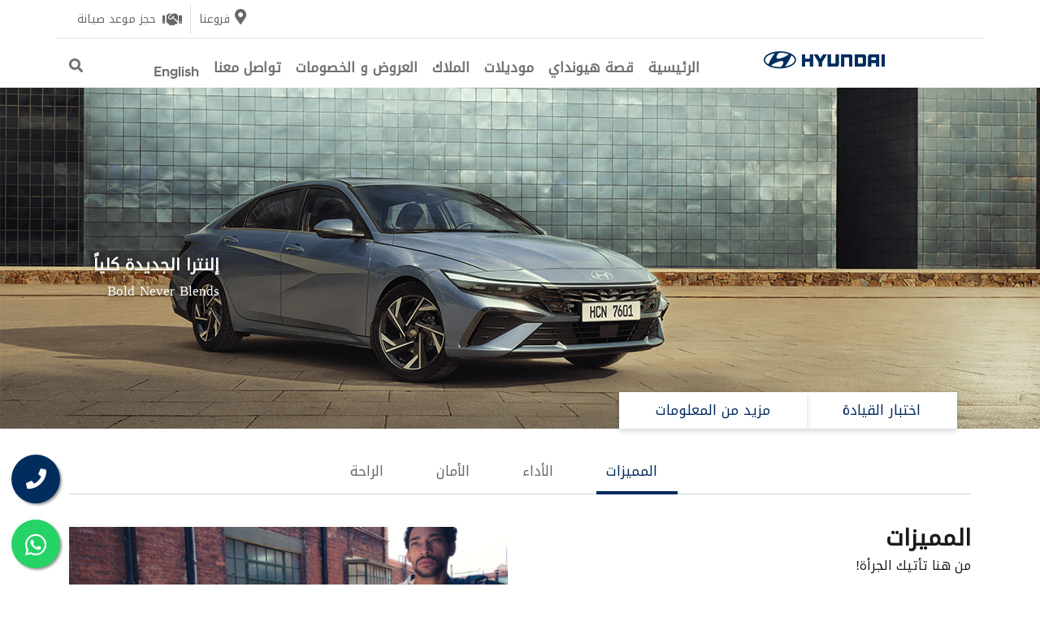

--- FILE ---
content_type: text/html; charset=UTF-8
request_url: https://hyundai-egypt.net/ar/models/elantra-cn7/
body_size: 32369
content:
<!doctype html>
<html dir="rtl" lang="ar">
<head>
    <meta name="viewport" content="user-scalable=yes, width=device-width, maximum-scale=10, minimum-scale=1, initial-scale=1">
	<meta charset="UTF-8">
	<link rel="profile" href="https://gmpg.org/xfn/11">
	
	<!-- Global site tag (gtag.js) - Google Analytics -->
	<script async src="https://www.googletagmanager.com/gtag/js?id=G-9PRRNX1FJZ"></script>
	<script>
	  window.dataLayer = window.dataLayer || [];
	  function gtag(){dataLayer.push(arguments);}
	  gtag('js', new Date());
	  gtag('config', 'G-9PRRNX1FJZ');
	</script>
	
	<!-- Google Tag Manager -->
	<script>(function(w,d,s,l,i){w[l]=w[l]||[];w[l].push({'gtm.start':new Date().getTime(),event:'gtm.js'});var f=d.getElementsByTagName(s)[0],j=d.createElement(s),dl=l!='dataLayer'?'&l='+l:'';j.async=true;j.src='https://www.googletagmanager.com/gtm.js?id='+i+dl;f.parentNode.insertBefore(j,f);})(window,document,'script','dataLayer','GTM-PJH797D');</script>
	<!-- End Google Tag Manager -->

	<meta name='robots' content='index, follow, max-image-preview:large, max-snippet:-1, max-video-preview:-1' />
<link rel="alternate" hreflang="ar" href="https://hyundai-egypt.net/ar/models/elantra-cn7/" />
<link rel="alternate" hreflang="en" href="https://hyundai-egypt.net/models/elantra-cn7/" />
<link rel="alternate" hreflang="x-default" href="https://hyundai-egypt.net/models/elantra-cn7/" />

	<!-- This site is optimized with the Yoast SEO plugin v24.9 - https://yoast.com/wordpress/plugins/seo/ -->
	<title>إلنترا - هيونداي المميزات | التصميم الداخلي | التصميم الخارجي |</title>
	<meta name="description" content="2022 تحقق من أبرز مزايا السيارة إلنترا ، التصميم الداخلي والخارجي للسيارة ، الأداء ، المواصفات ، الأمان ، الراحة ، اطلب اختبار القيادة ، احجز سيارتك ، قسط عربيتك" />
	<link rel="canonical" href="https://hyundai-egypt.net/ar/models/elantra-cn7/" />
	<meta property="og:locale" content="ar_AR" />
	<meta property="og:type" content="article" />
	<meta property="og:title" content="إلنترا - هيونداي المميزات | التصميم الداخلي | التصميم الخارجي |" />
	<meta property="og:description" content="2022 تحقق من أبرز مزايا السيارة إلنترا ، التصميم الداخلي والخارجي للسيارة ، الأداء ، المواصفات ، الأمان ، الراحة ، اطلب اختبار القيادة ، احجز سيارتك ، قسط عربيتك" />
	<meta property="og:url" content="https://hyundai-egypt.net/ar/models/elantra-cn7/" />
	<meta property="og:site_name" content="هيونداي" />
	<meta property="article:modified_time" content="2025-12-10T13:06:57+00:00" />
	<meta name="twitter:card" content="summary_large_image" />
	<script type="application/ld+json" class="yoast-schema-graph">{"@context":"https://schema.org","@graph":[{"@type":"WebPage","@id":"https://hyundai-egypt.net/ar/models/elantra-cn7/","url":"https://hyundai-egypt.net/ar/models/elantra-cn7/","name":"إلنترا - هيونداي المميزات | التصميم الداخلي | التصميم الخارجي |","isPartOf":{"@id":"https://hyundai-egypt.net/#website"},"datePublished":"2021-09-23T19:21:48+00:00","dateModified":"2025-12-10T13:06:57+00:00","description":"2022 تحقق من أبرز مزايا السيارة إلنترا ، التصميم الداخلي والخارجي للسيارة ، الأداء ، المواصفات ، الأمان ، الراحة ، اطلب اختبار القيادة ، احجز سيارتك ، قسط عربيتك","breadcrumb":{"@id":"https://hyundai-egypt.net/ar/models/elantra-cn7/#breadcrumb"},"inLanguage":"ar","potentialAction":[{"@type":"ReadAction","target":["https://hyundai-egypt.net/ar/models/elantra-cn7/"]}]},{"@type":"BreadcrumbList","@id":"https://hyundai-egypt.net/ar/models/elantra-cn7/#breadcrumb","itemListElement":[{"@type":"ListItem","position":1,"name":"Home","item":"https://hyundai-egypt.net/ar/"},{"@type":"ListItem","position":2,"name":"Models","item":"https://hyundai-egypt.net/models/"},{"@type":"ListItem","position":3,"name":"إلنترا"}]},{"@type":"WebSite","@id":"https://hyundai-egypt.net/#website","url":"https://hyundai-egypt.net/","name":"هيونداي","description":"هيونداي مصر","publisher":{"@id":"https://hyundai-egypt.net/#organization"},"potentialAction":[{"@type":"SearchAction","target":{"@type":"EntryPoint","urlTemplate":"https://hyundai-egypt.net/?s={search_term_string}"},"query-input":{"@type":"PropertyValueSpecification","valueRequired":true,"valueName":"search_term_string"}}],"inLanguage":"ar"},{"@type":"Organization","@id":"https://hyundai-egypt.net/#organization","name":"هيونداي","url":"https://hyundai-egypt.net/","logo":{"@type":"ImageObject","inLanguage":"ar","@id":"https://hyundai-egypt.net/#/schema/logo/image/","url":"https://hyundai-egypt.net/wp-content/uploads/2021/09/logo-1.png","contentUrl":"https://hyundai-egypt.net/wp-content/uploads/2021/09/logo-1.png","width":149,"height":22,"caption":"هيونداي"},"image":{"@id":"https://hyundai-egypt.net/#/schema/logo/image/"}}]}</script>
	<!-- / Yoast SEO plugin. -->


<link rel='dns-prefetch' href='//code.jquery.com' />
<link rel='dns-prefetch' href='//cdnjs.cloudflare.com' />
<link rel='dns-prefetch' href='//cdn.jsdelivr.net' />
<link rel='dns-prefetch' href='//use.fontawesome.com' />
<link rel="alternate" type="application/rss+xml" title="هيونداي &laquo; الخلاصة" href="https://hyundai-egypt.net/ar/feed/" />
<link rel="alternate" title="oEmbed (JSON)" type="application/json+oembed" href="https://hyundai-egypt.net/ar/wp-json/oembed/1.0/embed?url=https%3A%2F%2Fhyundai-egypt.net%2Far%2Fmodels%2Felantra-cn7%2F" />
<link rel="alternate" title="oEmbed (XML)" type="text/xml+oembed" href="https://hyundai-egypt.net/ar/wp-json/oembed/1.0/embed?url=https%3A%2F%2Fhyundai-egypt.net%2Far%2Fmodels%2Felantra-cn7%2F&#038;format=xml" />
<style id='wp-img-auto-sizes-contain-inline-css'>
img:is([sizes=auto i],[sizes^="auto," i]){contain-intrinsic-size:3000px 1500px}
/*# sourceURL=wp-img-auto-sizes-contain-inline-css */
</style>
<link rel='stylesheet' id='layerslider-css' href='https://hyundai-egypt.net/wp-content/plugins/LayerSlider/assets/static/layerslider/css/layerslider.css?ver=6.11.8' media='all' />
<style id='wp-emoji-styles-inline-css'>

	img.wp-smiley, img.emoji {
		display: inline !important;
		border: none !important;
		box-shadow: none !important;
		height: 1em !important;
		width: 1em !important;
		margin: 0 0.07em !important;
		vertical-align: -0.1em !important;
		background: none !important;
		padding: 0 !important;
	}
/*# sourceURL=wp-emoji-styles-inline-css */
</style>
<style id='classic-theme-styles-inline-css'>
/*! This file is auto-generated */
.wp-block-button__link{color:#fff;background-color:#32373c;border-radius:9999px;box-shadow:none;text-decoration:none;padding:calc(.667em + 2px) calc(1.333em + 2px);font-size:1.125em}.wp-block-file__button{background:#32373c;color:#fff;text-decoration:none}
/*# sourceURL=/wp-includes/css/classic-themes.min.css */
</style>
<link rel='stylesheet' id='font-awesome-svg-styles-css' href='https://hyundai-egypt.net/wp-content/uploads/font-awesome/v5.15.4/css/svg-with-js.css' media='all' />
<style id='font-awesome-svg-styles-inline-css'>
   .wp-block-font-awesome-icon svg::before,
   .wp-rich-text-font-awesome-icon svg::before {content: unset;}
/*# sourceURL=font-awesome-svg-styles-inline-css */
</style>
<link rel='stylesheet' id='contact-form-7-css' href='https://hyundai-egypt.net/wp-content/plugins/contact-form-7/includes/css/styles.css?ver=6.0.6' media='all' />
<link rel='stylesheet' id='contact-form-7-rtl-css' href='https://hyundai-egypt.net/wp-content/plugins/contact-form-7/includes/css/styles-rtl.css?ver=6.0.6' media='all' />
<link rel='stylesheet' id='easy-full-screen-search-form-css' href='https://hyundai-egypt.net/wp-content/plugins/easy-full-screen-search-form/public/css/easy-full-screen-search-public.css?ver=1.0.0' media='all' />
<link rel='stylesheet' id='wonderplugin-gridgallery-engine-css-css' href='https://hyundai-egypt.net/wp-content/plugins/wonderplugin-gridgallery/engine/wonderplugingridgalleryengine.css?ver=16.8' media='all' />
<link rel='stylesheet' id='woocommerce-layout-rtl-css' href='https://hyundai-egypt.net/wp-content/plugins/woocommerce/assets/css/woocommerce-layout-rtl.css?ver=9.8.6' media='all' />
<link rel='stylesheet' id='woocommerce-smallscreen-rtl-css' href='https://hyundai-egypt.net/wp-content/plugins/woocommerce/assets/css/woocommerce-smallscreen-rtl.css?ver=9.8.6' media='only screen and (max-width: 768px)' />
<link rel='stylesheet' id='woocommerce-general-rtl-css' href='https://hyundai-egypt.net/wp-content/plugins/woocommerce/assets/css/woocommerce-rtl.css?ver=9.8.6' media='all' />
<style id='woocommerce-inline-inline-css'>
.woocommerce form .form-row .required { visibility: visible; }
/*# sourceURL=woocommerce-inline-inline-css */
</style>
<link rel='stylesheet' id='hamburger.css-css' href='https://hyundai-egypt.net/wp-content/plugins/wp-responsive-menu/assets/css/wpr-hamburger.css?ver=3.1.8' media='all' />
<link rel='stylesheet' id='wprmenu.css-css' href='https://hyundai-egypt.net/wp-content/plugins/wp-responsive-menu/assets/css/wprmenu.css?ver=3.1.8' media='all' />
<style id='wprmenu.css-inline-css'>
@media only screen and ( max-width: 768px ) {html body div.wprm-wrapper {overflow: scroll;}html body div.wprm-overlay{ background: rgba(0,0,0,0.3) }#wprmenu_bar {background-image: url();background-size: cover ;background-repeat: repeat;}#wprmenu_bar {background-color: #ffffff;}html body div#mg-wprm-wrap .wpr_submit .icon.icon-search {color: #ffffff;}#wprmenu_bar .menu_title,#wprmenu_bar .wprmenu_icon_menu,#wprmenu_bar .menu_title a {color: #10437e;}#wprmenu_bar .menu_title a {font-size: 20px;font-weight: normal;}#mg-wprm-wrap li.menu-item a {font-size: 18px;text-transform: none;font-weight: normal;}#mg-wprm-wrap li.menu-item-has-children ul.sub-menu a {font-size: 15px;text-transform: none;font-weight: normal;}#mg-wprm-wrap li.current-menu-item > a {background: #1c1b1b;}#mg-wprm-wrap li.current-menu-item > a,#mg-wprm-wrap li.current-menu-item span.wprmenu_icon{color: #ffffff !important;}#mg-wprm-wrap {background-color: #1c1b1b;}.cbp-spmenu-push-toright,.cbp-spmenu-push-toright .mm-slideout {left: 70% ;}.cbp-spmenu-push-toleft {left: -70% ;}#mg-wprm-wrap.cbp-spmenu-right,#mg-wprm-wrap.cbp-spmenu-left,#mg-wprm-wrap.cbp-spmenu-right.custom,#mg-wprm-wrap.cbp-spmenu-left.custom,.cbp-spmenu-vertical {width: 70%;max-width: 400px;}#mg-wprm-wrap ul#wprmenu_menu_ul li.menu-item a,div#mg-wprm-wrap ul li span.wprmenu_icon {color: #ffffff;}#mg-wprm-wrap ul#wprmenu_menu_ul li.menu-item:valid ~ a{color: #ffffff;}#mg-wprm-wrap ul#wprmenu_menu_ul li.menu-item a:hover {background: #1c1b1b;color: #ffffff !important;}div#mg-wprm-wrap ul>li:hover>span.wprmenu_icon {color: #ffffff !important;}.wprmenu_bar .hamburger-inner,.wprmenu_bar .hamburger-inner::before,.wprmenu_bar .hamburger-inner::after {background: #10437e;}.wprmenu_bar .hamburger:hover .hamburger-inner,.wprmenu_bar .hamburger:hover .hamburger-inner::before,.wprmenu_bar .hamburger:hover .hamburger-inner::after {background: #10437e;}#wprmenu_menu.left {width:70%;left: -70%;right: auto;}#wprmenu_menu.right {width:70%;right: -70%;left: auto;}.wprmenu_bar .hamburger {float: right;}.wprmenu_bar #custom_menu_icon.hamburger {top: px;right: 0px;float: right;background-color: #cccccc;}html body div#wprmenu_bar {height : 42px;}#mg-wprm-wrap.cbp-spmenu-left,#mg-wprm-wrap.cbp-spmenu-right,#mg-widgetmenu-wrap.cbp-spmenu-widget-left,#mg-widgetmenu-wrap.cbp-spmenu-widget-right {top: 42px !important;}.navbar{ display: none !important; }.wpr_custom_menu #custom_menu_icon {display: block;}html { padding-top: 42px !important; }#wprmenu_bar,#mg-wprm-wrap { display: block; }div#wpadminbar { position: fixed; }}
/*# sourceURL=wprmenu.css-inline-css */
</style>
<link rel='stylesheet' id='wpr_icons-css' href='https://hyundai-egypt.net/wp-content/plugins/wp-responsive-menu/inc/assets/icons/wpr-icons.css?ver=3.1.8' media='all' />
<link rel='stylesheet' id='wpml-legacy-horizontal-list-0-css' href='https://hyundai-egypt.net/wp-content/plugins/sitepress-multilingual-cms/templates/language-switchers/legacy-list-horizontal/style.min.css?ver=1' media='all' />
<link rel='stylesheet' id='wpml-menu-item-0-css' href='https://hyundai-egypt.net/wp-content/plugins/sitepress-multilingual-cms/templates/language-switchers/menu-item/style.min.css?ver=1' media='all' />
<link rel='stylesheet' id='brands-styles-css' href='https://hyundai-egypt.net/wp-content/plugins/woocommerce/assets/css/brands.css?ver=9.8.6' media='all' />
<link rel='stylesheet' id='xlab-hyundai-style-rtl-css' href='https://hyundai-egypt.net/wp-content/themes/xlab-hyundai/style-rtl.css?ver=1.0.0' media='all' />
<link rel='stylesheet' id='model-style1-css' href='https://hyundai-egypt.net/wp-content/themes/xlab-hyundai/slick/slick.css?ver=79407ebef6ce0b7541c06c2d61b0452e' media='all' />
<link rel='stylesheet' id='model-style2-css' href='https://hyundai-egypt.net/wp-content/themes/xlab-hyundai/slick/slick-theme.css?ver=79407ebef6ce0b7541c06c2d61b0452e' media='all' />
<link rel='stylesheet' id='bootstrap-css' href='https://cdn.jsdelivr.net/npm/bootstrap@4.6.2/dist/css/bootstrap.min.css?ver=4.6.2' media='all' />
<link rel='stylesheet' id='font-awesome-official-css' href='https://use.fontawesome.com/releases/v5.15.4/css/all.css' media='all' integrity="sha384-DyZ88mC6Up2uqS4h/KRgHuoeGwBcD4Ng9SiP4dIRy0EXTlnuz47vAwmeGwVChigm" crossorigin="anonymous" />
<link rel='stylesheet' id='perfect-scrollbar-css' href='https://hyundai-egypt.net/wp-content/plugins/woocomm-popup-cart-ajax/assets/perfect-scrollbar/css/perfect-scrollbar.min.css?ver=79407ebef6ce0b7541c06c2d61b0452e' media='all' />
<link rel='stylesheet' id='perfect-scrollbar-theme-css' href='https://hyundai-egypt.net/wp-content/plugins/woocomm-popup-cart-ajax/assets/perfect-scrollbar/css/custom-theme.css?ver=79407ebef6ce0b7541c06c2d61b0452e' media='all' />
<link rel='stylesheet' id='wcspc-fonts-css' href='https://hyundai-egypt.net/wp-content/plugins/woocomm-popup-cart-ajax/assets/css/fonts.css?ver=79407ebef6ce0b7541c06c2d61b0452e' media='all' />
<link rel='stylesheet' id='wcspc-frontend-css' href='https://hyundai-egypt.net/wp-content/plugins/woocomm-popup-cart-ajax/assets/css/frontend.css?ver=79407ebef6ce0b7541c06c2d61b0452e' media='all' />
<link rel='stylesheet' id='font-awesome-css' href='https://hyundai-egypt.net/wp-content/plugins/elementor/assets/lib/font-awesome/css/font-awesome.min.css?ver=4.7.0' media='all' />
<link rel='stylesheet' id='font-awesome-official-v4shim-css' href='https://use.fontawesome.com/releases/v5.15.4/css/v4-shims.css' media='all' integrity="sha384-Vq76wejb3QJM4nDatBa5rUOve+9gkegsjCebvV/9fvXlGWo4HCMR4cJZjjcF6Viv" crossorigin="anonymous" />
<style id='font-awesome-official-v4shim-inline-css'>
@font-face {
font-family: "FontAwesome";
font-display: block;
src: url("https://use.fontawesome.com/releases/v5.15.4/webfonts/fa-brands-400.eot"),
		url("https://use.fontawesome.com/releases/v5.15.4/webfonts/fa-brands-400.eot?#iefix") format("embedded-opentype"),
		url("https://use.fontawesome.com/releases/v5.15.4/webfonts/fa-brands-400.woff2") format("woff2"),
		url("https://use.fontawesome.com/releases/v5.15.4/webfonts/fa-brands-400.woff") format("woff"),
		url("https://use.fontawesome.com/releases/v5.15.4/webfonts/fa-brands-400.ttf") format("truetype"),
		url("https://use.fontawesome.com/releases/v5.15.4/webfonts/fa-brands-400.svg#fontawesome") format("svg");
}

@font-face {
font-family: "FontAwesome";
font-display: block;
src: url("https://use.fontawesome.com/releases/v5.15.4/webfonts/fa-solid-900.eot"),
		url("https://use.fontawesome.com/releases/v5.15.4/webfonts/fa-solid-900.eot?#iefix") format("embedded-opentype"),
		url("https://use.fontawesome.com/releases/v5.15.4/webfonts/fa-solid-900.woff2") format("woff2"),
		url("https://use.fontawesome.com/releases/v5.15.4/webfonts/fa-solid-900.woff") format("woff"),
		url("https://use.fontawesome.com/releases/v5.15.4/webfonts/fa-solid-900.ttf") format("truetype"),
		url("https://use.fontawesome.com/releases/v5.15.4/webfonts/fa-solid-900.svg#fontawesome") format("svg");
}

@font-face {
font-family: "FontAwesome";
font-display: block;
src: url("https://use.fontawesome.com/releases/v5.15.4/webfonts/fa-regular-400.eot"),
		url("https://use.fontawesome.com/releases/v5.15.4/webfonts/fa-regular-400.eot?#iefix") format("embedded-opentype"),
		url("https://use.fontawesome.com/releases/v5.15.4/webfonts/fa-regular-400.woff2") format("woff2"),
		url("https://use.fontawesome.com/releases/v5.15.4/webfonts/fa-regular-400.woff") format("woff"),
		url("https://use.fontawesome.com/releases/v5.15.4/webfonts/fa-regular-400.ttf") format("truetype"),
		url("https://use.fontawesome.com/releases/v5.15.4/webfonts/fa-regular-400.svg#fontawesome") format("svg");
unicode-range: U+F004-F005,U+F007,U+F017,U+F022,U+F024,U+F02E,U+F03E,U+F044,U+F057-F059,U+F06E,U+F070,U+F075,U+F07B-F07C,U+F080,U+F086,U+F089,U+F094,U+F09D,U+F0A0,U+F0A4-F0A7,U+F0C5,U+F0C7-F0C8,U+F0E0,U+F0EB,U+F0F3,U+F0F8,U+F0FE,U+F111,U+F118-F11A,U+F11C,U+F133,U+F144,U+F146,U+F14A,U+F14D-F14E,U+F150-F152,U+F15B-F15C,U+F164-F165,U+F185-F186,U+F191-F192,U+F1AD,U+F1C1-F1C9,U+F1CD,U+F1D8,U+F1E3,U+F1EA,U+F1F6,U+F1F9,U+F20A,U+F247-F249,U+F24D,U+F254-F25B,U+F25D,U+F267,U+F271-F274,U+F279,U+F28B,U+F28D,U+F2B5-F2B6,U+F2B9,U+F2BB,U+F2BD,U+F2C1-F2C2,U+F2D0,U+F2D2,U+F2DC,U+F2ED,U+F328,U+F358-F35B,U+F3A5,U+F3D1,U+F410,U+F4AD;
}
/*# sourceURL=font-awesome-official-v4shim-inline-css */
</style>
<script id="wpml-cookie-js-extra">
var wpml_cookies = {"wp-wpml_current_language":{"value":"ar","expires":1,"path":"/"}};
var wpml_cookies = {"wp-wpml_current_language":{"value":"ar","expires":1,"path":"/"}};
//# sourceURL=wpml-cookie-js-extra
</script>
<script src="https://hyundai-egypt.net/wp-content/plugins/sitepress-multilingual-cms/res/js/cookies/language-cookie.js?ver=473900" id="wpml-cookie-js" defer data-wp-strategy="defer"></script>
<script src="https://code.jquery.com/jquery-3.6.4.slim.min.js?ver=3.6.4" id="jquery-js"></script>
<script src="https://hyundai-egypt.net/wp-content/plugins/easy-full-screen-search-form/public/js/easy-full-screen-search-public.js?ver=1.0.0" id="easy-full-screen-search-form-js"></script>
<script src="https://hyundai-egypt.net/wp-content/plugins/woocommerce/assets/js/jquery-blockui/jquery.blockUI.min.js?ver=2.7.0-wc.9.8.6" id="jquery-blockui-js" defer data-wp-strategy="defer"></script>
<script id="wc-add-to-cart-js-extra">
var wc_add_to_cart_params = {"ajax_url":"/wp-admin/admin-ajax.php","wc_ajax_url":"/ar/?wc-ajax=%%endpoint%%","i18n_view_cart":"\u0639\u0631\u0636 \u0627\u0644\u0633\u0644\u0629","cart_url":"https://hyundai-egypt.net/ar/cart/","is_cart":"","cart_redirect_after_add":"no"};
//# sourceURL=wc-add-to-cart-js-extra
</script>
<script src="https://hyundai-egypt.net/wp-content/plugins/woocommerce/assets/js/frontend/add-to-cart.min.js?ver=9.8.6" id="wc-add-to-cart-js" defer data-wp-strategy="defer"></script>
<script src="https://hyundai-egypt.net/wp-content/plugins/woocommerce/assets/js/js-cookie/js.cookie.min.js?ver=2.1.4-wc.9.8.6" id="js-cookie-js" defer data-wp-strategy="defer"></script>
<script id="woocommerce-js-extra">
var woocommerce_params = {"ajax_url":"/wp-admin/admin-ajax.php","wc_ajax_url":"/ar/?wc-ajax=%%endpoint%%","i18n_password_show":"\u0639\u0631\u0636 \u0643\u0644\u0645\u0629 \u0627\u0644\u0645\u0631\u0648\u0631","i18n_password_hide":"\u0625\u062e\u0641\u0627\u0621 \u0643\u0644\u0645\u0629 \u0627\u0644\u0645\u0631\u0648\u0631"};
//# sourceURL=woocommerce-js-extra
</script>
<script src="https://hyundai-egypt.net/wp-content/plugins/woocommerce/assets/js/frontend/woocommerce.min.js?ver=9.8.6" id="woocommerce-js" defer data-wp-strategy="defer"></script>
<script src="https://hyundai-egypt.net/wp-content/plugins/wp-responsive-menu/assets/js/modernizr.custom.js?ver=3.1.8" id="modernizr-js"></script>
<script src="https://hyundai-egypt.net/wp-content/plugins/wp-responsive-menu/assets/js/touchSwipe.js?ver=3.1.8" id="touchSwipe-js"></script>
<script id="wprmenu.js-js-extra">
var wprmenu = {"zooming":"1","from_width":"768","push_width":"400","menu_width":"70","parent_click":"","swipe":"","enable_overlay":"1","wprmenuDemoId":""};
//# sourceURL=wprmenu.js-js-extra
</script>
<script src="https://hyundai-egypt.net/wp-content/plugins/wp-responsive-menu/assets/js/wprmenu.js?ver=3.1.8" id="wprmenu.js-js"></script>
<script src="//code.jquery.com/jquery-3.6.4.min.js?ver=79407ebef6ce0b7541c06c2d61b0452e" id="jquery-slick-slider-js"></script>
<script src="https://hyundai-egypt.net/wp-content/themes/xlab-hyundai/slick/slick.js?ver=79407ebef6ce0b7541c06c2d61b0452e" id="slick-slider-js-js"></script>
<script src="https://hyundai-egypt.net/wp-content/themes/xlab-hyundai/js/calculator.js?ver=79407ebef6ce0b7541c06c2d61b0452e" id="calculator-js"></script>
<script src="https://hyundai-egypt.net/wp-content/themes/xlab-hyundai/js/jquery.tmpl.min.js?ver=79407ebef6ce0b7541c06c2d61b0452e" id="tmpl-js"></script>
<script src="https://hyundai-egypt.net/wp-content/themes/xlab-hyundai/js/jquery.slideshow.js?ver=79407ebef6ce0b7541c06c2d61b0452e" id="slideshow-js"></script>
<script src="https://hyundai-egypt.net/wp-content/themes/xlab-hyundai/js/custom-ar.js?ver=79407ebef6ce0b7541c06c2d61b0452e" id="custom-js"></script>
<meta name="generator" content="Powered by LayerSlider 6.11.8 - Multi-Purpose, Responsive, Parallax, Mobile-Friendly Slider Plugin for WordPress." />
<!-- LayerSlider updates and docs at: https://layerslider.kreaturamedia.com -->
<link rel="https://api.w.org/" href="https://hyundai-egypt.net/ar/wp-json/" /><link rel="EditURI" type="application/rsd+xml" title="RSD" href="https://hyundai-egypt.net/xmlrpc.php?rsd" />

<link rel='shortlink' href='https://hyundai-egypt.net/ar/?p=1073' />
<meta name="generator" content="WPML ver:4.7.3 stt:5,1;" />
		<style type="text/css">
			#efss-form {
				position: fixed;
				top: 0px;
				left: 0px;
				width: 100%;
				height: 100%;
				background-color: rgba(0,0,0,0.85);
				-webkit-transition: all 0.5s ease-in-out;
				-moz-transition: all 0.5s ease-in-out;
				-o-transition: all 0.5s ease-in-out;
				-ms-transition: all 0.5s ease-in-out;
				transition: all 0.5s ease-in-out;
				-webkit-transform: translate(0px, -100%) scale(0, 0);
				-moz-transform: translate(0px, -100%) scale(0, 0);
				-o-transform: translate(0px, -100%) scale(0, 0);
				-ms-transform: translate(0px, -100%) scale(0, 0);
				transform: translate(0px, -100%) scale(0, 0);
				opacity: 0;
				z-index: 99;
			}
			#efss-form form#searchform {
				height: 100%;
			}

			#efss-form input[type="text"] {
				position: absolute;
				top: 50%;
				width: 100%;
				color: white;
				background: rgba(0, 0, 0, 0);
				font-size: 60px;
				font-weight: 300;
				text-align: center;
				border: 0px;
				margin: 0px auto;
				margin-top: -51px;
				padding-left: 30px;
				padding-right: 30px;
				outline: none;
			}
			#efss-form .btn {
				position: relative;
				top: 58%;
				background-color: #002c5f;
				border: black;
				color: #fff;
				padding: 20px 30px;
				margin: 0 auto;
				display: block;
				font-size: 20px;
			}
			#efss-form .btn:hover {
				cursor: pointer;
			}
			#efss-form .close {
				position: fixed;
				top: 15px;
				right: 15px;
				color: #fff;
				background-color: #f6f3f2;
				border-color: #f6f3f2;
				opacity: 1;
				padding: 5px 10px;
				font-size: 27px;
			}
			#efss-form.open {
				-webkit-transform: translate(0px, 0px) scale(1, 1);
				-moz-transform: translate(0px, 0px) scale(1, 1);
				-o-transform: translate(0px, 0px) scale(1, 1);
				-ms-transform: translate(0px, 0px) scale(1, 1);
				transform: translate(0px, 0px) scale(1, 1);
				opacity: 1;
			}
		</style>

		<!-- Head & Footer Code: Site-wide HEAD section start (type: models; bahavior: append; priority: 10; do_shortcode_h: n) -->
<script type="text/javascript" src="//static.whisbi.com/eae29762-4640-4816-addc-4b541214764e/connect.js?origin=broadcast&mode=simple&lang=EN" defer></script>
<!-- Head & Footer Code: Site-wide HEAD section end (type: models; bahavior: append; priority: 10; do_shortcode_h: n) -->
	<noscript><style>.woocommerce-product-gallery{ opacity: 1 !important; }</style></noscript>
	<meta name="generator" content="Elementor 3.28.3; features: additional_custom_breakpoints, e_local_google_fonts; settings: css_print_method-external, google_font-enabled, font_display-auto">
	<style type="text/css">
				.wcspc-count,
		.wcspc-area{
			background: #FFFFFF		}
						.wcspc-count,
		.wcspc-count i,
		.wcspc-area-top.wcspc-items .wcspc-item-inner .wcspc-item-remove:before,
		.wcspc-area .wcspc-area-bot .wcspc-total .wcspc-total-inner,
		.wcspc-area-bot .wcspc-action .wcspc-action-inner > div a,
		.wcspc-area-bot .wcspc-continue span,
		.wcspc-area .wcspc-close{
			color: #002C5F;
		}
						.wcspc-count span,
		.wcspc-area-bot .wcspc-action .wcspc-action-inner > div a{
			background: #002C5F;
		}
						.wcspc-area-bot .wcspc-action .wcspc-action-inner > div a{
			border:2px solid #002C5F;
		}
						.wcspc-area-bot .wcspc-action .wcspc-action-inner > div a:hover,
		.wcspc-area-top.wcspc-items .wcspc-item-inner .wcspc-item-remove:hover:before,
		.wcspc-area-bot .wcspc-continue span:hover,
		.wcspc-area .wcspc-close:hover{
			color:#002C5F;
		}
				
			</style>
				<style>
				.e-con.e-parent:nth-of-type(n+4):not(.e-lazyloaded):not(.e-no-lazyload),
				.e-con.e-parent:nth-of-type(n+4):not(.e-lazyloaded):not(.e-no-lazyload) * {
					background-image: none !important;
				}
				@media screen and (max-height: 1024px) {
					.e-con.e-parent:nth-of-type(n+3):not(.e-lazyloaded):not(.e-no-lazyload),
					.e-con.e-parent:nth-of-type(n+3):not(.e-lazyloaded):not(.e-no-lazyload) * {
						background-image: none !important;
					}
				}
				@media screen and (max-height: 640px) {
					.e-con.e-parent:nth-of-type(n+2):not(.e-lazyloaded):not(.e-no-lazyload),
					.e-con.e-parent:nth-of-type(n+2):not(.e-lazyloaded):not(.e-no-lazyload) * {
						background-image: none !important;
					}
				}
			</style>
			<script>(function() {
  // Block script tags with Whisbi URLs
  const originalCreateElement = document.createElement;
  document.createElement = function(tag) {
    const element = originalCreateElement.call(document, tag);
    if (tag.toLowerCase() === 'script') {
      const originalSetAttribute = element.setAttribute;
      element.setAttribute = function(name, value) {
        if (name === 'src' && (
          value.includes('whisbi.com') || 
          value.includes('eucentral1-widget')
        )) {
          console.log('Blocked Whisbi script (contains vulnerable libraries):', value);
          return element;
        }
        return originalSetAttribute.call(this, name, value);
      };
    }
    return element;
  };

  // Block dynamically loaded scripts
  const originalAppendChild = Node.prototype.appendChild;
  Node.prototype.appendChild = function(node) {
    if (node.nodeName === 'SCRIPT' && node.src && (
      node.src.includes('whisbi.com') || 
      node.src.includes('eucentral1-widget')
    )) {
      console.log('Blocked dynamic Whisbi script (contains vulnerable libraries):', node.src);
      return node;
    }
    return originalAppendChild.call(this, node);
  };
})();</script><link rel="icon" href="https://hyundai-egypt.net/wp-content/uploads/2021/08/favicon-100x100.png" sizes="32x32" />
<link rel="icon" href="https://hyundai-egypt.net/wp-content/uploads/2021/08/favicon.png" sizes="192x192" />
<link rel="apple-touch-icon" href="https://hyundai-egypt.net/wp-content/uploads/2021/08/favicon.png" />
<meta name="msapplication-TileImage" content="https://hyundai-egypt.net/wp-content/uploads/2021/08/favicon.png" />
		<style id="wp-custom-css">
			#btn-book{
	display:none;
}		</style>
		<link rel='stylesheet' id='wc-blocks-style-rtl-css' href='https://hyundai-egypt.net/wp-content/plugins/woocommerce/assets/client/blocks/wc-blocks-rtl.css?ver=wc-9.8.6' media='all' />
<style id='global-styles-inline-css'>
:root{--wp--preset--aspect-ratio--square: 1;--wp--preset--aspect-ratio--4-3: 4/3;--wp--preset--aspect-ratio--3-4: 3/4;--wp--preset--aspect-ratio--3-2: 3/2;--wp--preset--aspect-ratio--2-3: 2/3;--wp--preset--aspect-ratio--16-9: 16/9;--wp--preset--aspect-ratio--9-16: 9/16;--wp--preset--color--black: #000000;--wp--preset--color--cyan-bluish-gray: #abb8c3;--wp--preset--color--white: #ffffff;--wp--preset--color--pale-pink: #f78da7;--wp--preset--color--vivid-red: #cf2e2e;--wp--preset--color--luminous-vivid-orange: #ff6900;--wp--preset--color--luminous-vivid-amber: #fcb900;--wp--preset--color--light-green-cyan: #7bdcb5;--wp--preset--color--vivid-green-cyan: #00d084;--wp--preset--color--pale-cyan-blue: #8ed1fc;--wp--preset--color--vivid-cyan-blue: #0693e3;--wp--preset--color--vivid-purple: #9b51e0;--wp--preset--gradient--vivid-cyan-blue-to-vivid-purple: linear-gradient(135deg,rgb(6,147,227) 0%,rgb(155,81,224) 100%);--wp--preset--gradient--light-green-cyan-to-vivid-green-cyan: linear-gradient(135deg,rgb(122,220,180) 0%,rgb(0,208,130) 100%);--wp--preset--gradient--luminous-vivid-amber-to-luminous-vivid-orange: linear-gradient(135deg,rgb(252,185,0) 0%,rgb(255,105,0) 100%);--wp--preset--gradient--luminous-vivid-orange-to-vivid-red: linear-gradient(135deg,rgb(255,105,0) 0%,rgb(207,46,46) 100%);--wp--preset--gradient--very-light-gray-to-cyan-bluish-gray: linear-gradient(135deg,rgb(238,238,238) 0%,rgb(169,184,195) 100%);--wp--preset--gradient--cool-to-warm-spectrum: linear-gradient(135deg,rgb(74,234,220) 0%,rgb(151,120,209) 20%,rgb(207,42,186) 40%,rgb(238,44,130) 60%,rgb(251,105,98) 80%,rgb(254,248,76) 100%);--wp--preset--gradient--blush-light-purple: linear-gradient(135deg,rgb(255,206,236) 0%,rgb(152,150,240) 100%);--wp--preset--gradient--blush-bordeaux: linear-gradient(135deg,rgb(254,205,165) 0%,rgb(254,45,45) 50%,rgb(107,0,62) 100%);--wp--preset--gradient--luminous-dusk: linear-gradient(135deg,rgb(255,203,112) 0%,rgb(199,81,192) 50%,rgb(65,88,208) 100%);--wp--preset--gradient--pale-ocean: linear-gradient(135deg,rgb(255,245,203) 0%,rgb(182,227,212) 50%,rgb(51,167,181) 100%);--wp--preset--gradient--electric-grass: linear-gradient(135deg,rgb(202,248,128) 0%,rgb(113,206,126) 100%);--wp--preset--gradient--midnight: linear-gradient(135deg,rgb(2,3,129) 0%,rgb(40,116,252) 100%);--wp--preset--font-size--small: 13px;--wp--preset--font-size--medium: 20px;--wp--preset--font-size--large: 36px;--wp--preset--font-size--x-large: 42px;--wp--preset--spacing--20: 0.44rem;--wp--preset--spacing--30: 0.67rem;--wp--preset--spacing--40: 1rem;--wp--preset--spacing--50: 1.5rem;--wp--preset--spacing--60: 2.25rem;--wp--preset--spacing--70: 3.38rem;--wp--preset--spacing--80: 5.06rem;--wp--preset--shadow--natural: 6px 6px 9px rgba(0, 0, 0, 0.2);--wp--preset--shadow--deep: 12px 12px 50px rgba(0, 0, 0, 0.4);--wp--preset--shadow--sharp: 6px 6px 0px rgba(0, 0, 0, 0.2);--wp--preset--shadow--outlined: 6px 6px 0px -3px rgb(255, 255, 255), 6px 6px rgb(0, 0, 0);--wp--preset--shadow--crisp: 6px 6px 0px rgb(0, 0, 0);}:where(.is-layout-flex){gap: 0.5em;}:where(.is-layout-grid){gap: 0.5em;}body .is-layout-flex{display: flex;}.is-layout-flex{flex-wrap: wrap;align-items: center;}.is-layout-flex > :is(*, div){margin: 0;}body .is-layout-grid{display: grid;}.is-layout-grid > :is(*, div){margin: 0;}:where(.wp-block-columns.is-layout-flex){gap: 2em;}:where(.wp-block-columns.is-layout-grid){gap: 2em;}:where(.wp-block-post-template.is-layout-flex){gap: 1.25em;}:where(.wp-block-post-template.is-layout-grid){gap: 1.25em;}.has-black-color{color: var(--wp--preset--color--black) !important;}.has-cyan-bluish-gray-color{color: var(--wp--preset--color--cyan-bluish-gray) !important;}.has-white-color{color: var(--wp--preset--color--white) !important;}.has-pale-pink-color{color: var(--wp--preset--color--pale-pink) !important;}.has-vivid-red-color{color: var(--wp--preset--color--vivid-red) !important;}.has-luminous-vivid-orange-color{color: var(--wp--preset--color--luminous-vivid-orange) !important;}.has-luminous-vivid-amber-color{color: var(--wp--preset--color--luminous-vivid-amber) !important;}.has-light-green-cyan-color{color: var(--wp--preset--color--light-green-cyan) !important;}.has-vivid-green-cyan-color{color: var(--wp--preset--color--vivid-green-cyan) !important;}.has-pale-cyan-blue-color{color: var(--wp--preset--color--pale-cyan-blue) !important;}.has-vivid-cyan-blue-color{color: var(--wp--preset--color--vivid-cyan-blue) !important;}.has-vivid-purple-color{color: var(--wp--preset--color--vivid-purple) !important;}.has-black-background-color{background-color: var(--wp--preset--color--black) !important;}.has-cyan-bluish-gray-background-color{background-color: var(--wp--preset--color--cyan-bluish-gray) !important;}.has-white-background-color{background-color: var(--wp--preset--color--white) !important;}.has-pale-pink-background-color{background-color: var(--wp--preset--color--pale-pink) !important;}.has-vivid-red-background-color{background-color: var(--wp--preset--color--vivid-red) !important;}.has-luminous-vivid-orange-background-color{background-color: var(--wp--preset--color--luminous-vivid-orange) !important;}.has-luminous-vivid-amber-background-color{background-color: var(--wp--preset--color--luminous-vivid-amber) !important;}.has-light-green-cyan-background-color{background-color: var(--wp--preset--color--light-green-cyan) !important;}.has-vivid-green-cyan-background-color{background-color: var(--wp--preset--color--vivid-green-cyan) !important;}.has-pale-cyan-blue-background-color{background-color: var(--wp--preset--color--pale-cyan-blue) !important;}.has-vivid-cyan-blue-background-color{background-color: var(--wp--preset--color--vivid-cyan-blue) !important;}.has-vivid-purple-background-color{background-color: var(--wp--preset--color--vivid-purple) !important;}.has-black-border-color{border-color: var(--wp--preset--color--black) !important;}.has-cyan-bluish-gray-border-color{border-color: var(--wp--preset--color--cyan-bluish-gray) !important;}.has-white-border-color{border-color: var(--wp--preset--color--white) !important;}.has-pale-pink-border-color{border-color: var(--wp--preset--color--pale-pink) !important;}.has-vivid-red-border-color{border-color: var(--wp--preset--color--vivid-red) !important;}.has-luminous-vivid-orange-border-color{border-color: var(--wp--preset--color--luminous-vivid-orange) !important;}.has-luminous-vivid-amber-border-color{border-color: var(--wp--preset--color--luminous-vivid-amber) !important;}.has-light-green-cyan-border-color{border-color: var(--wp--preset--color--light-green-cyan) !important;}.has-vivid-green-cyan-border-color{border-color: var(--wp--preset--color--vivid-green-cyan) !important;}.has-pale-cyan-blue-border-color{border-color: var(--wp--preset--color--pale-cyan-blue) !important;}.has-vivid-cyan-blue-border-color{border-color: var(--wp--preset--color--vivid-cyan-blue) !important;}.has-vivid-purple-border-color{border-color: var(--wp--preset--color--vivid-purple) !important;}.has-vivid-cyan-blue-to-vivid-purple-gradient-background{background: var(--wp--preset--gradient--vivid-cyan-blue-to-vivid-purple) !important;}.has-light-green-cyan-to-vivid-green-cyan-gradient-background{background: var(--wp--preset--gradient--light-green-cyan-to-vivid-green-cyan) !important;}.has-luminous-vivid-amber-to-luminous-vivid-orange-gradient-background{background: var(--wp--preset--gradient--luminous-vivid-amber-to-luminous-vivid-orange) !important;}.has-luminous-vivid-orange-to-vivid-red-gradient-background{background: var(--wp--preset--gradient--luminous-vivid-orange-to-vivid-red) !important;}.has-very-light-gray-to-cyan-bluish-gray-gradient-background{background: var(--wp--preset--gradient--very-light-gray-to-cyan-bluish-gray) !important;}.has-cool-to-warm-spectrum-gradient-background{background: var(--wp--preset--gradient--cool-to-warm-spectrum) !important;}.has-blush-light-purple-gradient-background{background: var(--wp--preset--gradient--blush-light-purple) !important;}.has-blush-bordeaux-gradient-background{background: var(--wp--preset--gradient--blush-bordeaux) !important;}.has-luminous-dusk-gradient-background{background: var(--wp--preset--gradient--luminous-dusk) !important;}.has-pale-ocean-gradient-background{background: var(--wp--preset--gradient--pale-ocean) !important;}.has-electric-grass-gradient-background{background: var(--wp--preset--gradient--electric-grass) !important;}.has-midnight-gradient-background{background: var(--wp--preset--gradient--midnight) !important;}.has-small-font-size{font-size: var(--wp--preset--font-size--small) !important;}.has-medium-font-size{font-size: var(--wp--preset--font-size--medium) !important;}.has-large-font-size{font-size: var(--wp--preset--font-size--large) !important;}.has-x-large-font-size{font-size: var(--wp--preset--font-size--x-large) !important;}
/*# sourceURL=global-styles-inline-css */
</style>
<link rel='stylesheet' id='mailpoet_public-css' href='https://hyundai-egypt.net/wp-content/plugins/mailpoet/assets/dist/css/mailpoet-public.b1f0906e.css?ver=79407ebef6ce0b7541c06c2d61b0452e' media='all' />
<link rel='stylesheet' id='mailpoet_custom_fonts_0-css' href='https://fonts.googleapis.com/css?family=Abril+FatFace%3A400%2C400i%2C700%2C700i%7CAlegreya%3A400%2C400i%2C700%2C700i%7CAlegreya+Sans%3A400%2C400i%2C700%2C700i%7CAmatic+SC%3A400%2C400i%2C700%2C700i%7CAnonymous+Pro%3A400%2C400i%2C700%2C700i%7CArchitects+Daughter%3A400%2C400i%2C700%2C700i%7CArchivo%3A400%2C400i%2C700%2C700i%7CArchivo+Narrow%3A400%2C400i%2C700%2C700i%7CAsap%3A400%2C400i%2C700%2C700i%7CBarlow%3A400%2C400i%2C700%2C700i%7CBioRhyme%3A400%2C400i%2C700%2C700i%7CBonbon%3A400%2C400i%2C700%2C700i%7CCabin%3A400%2C400i%2C700%2C700i%7CCairo%3A400%2C400i%2C700%2C700i%7CCardo%3A400%2C400i%2C700%2C700i%7CChivo%3A400%2C400i%2C700%2C700i%7CConcert+One%3A400%2C400i%2C700%2C700i%7CCormorant%3A400%2C400i%2C700%2C700i%7CCrimson+Text%3A400%2C400i%2C700%2C700i%7CEczar%3A400%2C400i%2C700%2C700i%7CExo+2%3A400%2C400i%2C700%2C700i%7CFira+Sans%3A400%2C400i%2C700%2C700i%7CFjalla+One%3A400%2C400i%2C700%2C700i%7CFrank+Ruhl+Libre%3A400%2C400i%2C700%2C700i%7CGreat+Vibes%3A400%2C400i%2C700%2C700i&#038;ver=79407ebef6ce0b7541c06c2d61b0452e' media='all' />
<link rel='stylesheet' id='mailpoet_custom_fonts_1-css' href='https://fonts.googleapis.com/css?family=Heebo%3A400%2C400i%2C700%2C700i%7CIBM+Plex%3A400%2C400i%2C700%2C700i%7CInconsolata%3A400%2C400i%2C700%2C700i%7CIndie+Flower%3A400%2C400i%2C700%2C700i%7CInknut+Antiqua%3A400%2C400i%2C700%2C700i%7CInter%3A400%2C400i%2C700%2C700i%7CKarla%3A400%2C400i%2C700%2C700i%7CLibre+Baskerville%3A400%2C400i%2C700%2C700i%7CLibre+Franklin%3A400%2C400i%2C700%2C700i%7CMontserrat%3A400%2C400i%2C700%2C700i%7CNeuton%3A400%2C400i%2C700%2C700i%7CNotable%3A400%2C400i%2C700%2C700i%7CNothing+You+Could+Do%3A400%2C400i%2C700%2C700i%7CNoto+Sans%3A400%2C400i%2C700%2C700i%7CNunito%3A400%2C400i%2C700%2C700i%7COld+Standard+TT%3A400%2C400i%2C700%2C700i%7COxygen%3A400%2C400i%2C700%2C700i%7CPacifico%3A400%2C400i%2C700%2C700i%7CPoppins%3A400%2C400i%2C700%2C700i%7CProza+Libre%3A400%2C400i%2C700%2C700i%7CPT+Sans%3A400%2C400i%2C700%2C700i%7CPT+Serif%3A400%2C400i%2C700%2C700i%7CRakkas%3A400%2C400i%2C700%2C700i%7CReenie+Beanie%3A400%2C400i%2C700%2C700i%7CRoboto+Slab%3A400%2C400i%2C700%2C700i&#038;ver=79407ebef6ce0b7541c06c2d61b0452e' media='all' />
<link rel='stylesheet' id='mailpoet_custom_fonts_2-css' href='https://fonts.googleapis.com/css?family=Ropa+Sans%3A400%2C400i%2C700%2C700i%7CRubik%3A400%2C400i%2C700%2C700i%7CShadows+Into+Light%3A400%2C400i%2C700%2C700i%7CSpace+Mono%3A400%2C400i%2C700%2C700i%7CSpectral%3A400%2C400i%2C700%2C700i%7CSue+Ellen+Francisco%3A400%2C400i%2C700%2C700i%7CTitillium+Web%3A400%2C400i%2C700%2C700i%7CUbuntu%3A400%2C400i%2C700%2C700i%7CVarela%3A400%2C400i%2C700%2C700i%7CVollkorn%3A400%2C400i%2C700%2C700i%7CWork+Sans%3A400%2C400i%2C700%2C700i%7CYatra+One%3A400%2C400i%2C700%2C700i&#038;ver=79407ebef6ce0b7541c06c2d61b0452e' media='all' />
</head>

<body class="rtl wp-singular models-template-default single single-models postid-1073 wp-custom-logo wp-theme-xlab-hyundai theme-xlab-hyundai woocommerce-no-js elementor-default elementor-kit-41">

<!-- Google Tag Manager (noscript) -->
<noscript><iframe title="Google" src="https://www.googletagmanager.com/ns.html?id=GTM-PJH797D" height="0" width="0" style="display:none;visibility:hidden"></iframe></noscript>
<!-- End Google Tag Manager (noscript) -->

<div id="page" class="site">

	<header id="masthead" class="site-header">
		
				
		<div class="site-header-top" data-component-name="Site header top">
			<div class="container">
				<!-- SE 20-9 Added row -->
				<div class="row">
					<div class=col-md-12>
				<div class="menu-top-menu-arabic-container"><ul id="top-menu" class="menu"><li id="menu-item-3379" class="app-menuitem menu-item menu-item-type-custom menu-item-object-custom menu-item-3379"><a href="https://hyundai-egypt.net/appointment/?src=website&#038;utm_source=website">حجز موعد صيانة</a></li>
<li id="menu-item-3378" class="findus-menuitem menu-item menu-item-type-post_type menu-item-object-page menu-item-3378"><a href="https://hyundai-egypt.net/ar/find-us/">فروعنا</a></li>
</ul></div>				</div>
				</div>
			</div>
		</div>
		
		<div class="site-header-main" >
			<div class="container">
				<!-- SE 20-9 Added row -->
				<div class="row">
					<div class="col-md-3">
		                <div class="logo-container">
							<a href="https://hyundai-egypt.net/ar/" class="custom-logo-link" rel="home"><img width="149" height="22" src="https://hyundai-egypt.net/wp-content/uploads/2021/09/logo-1.png" class="custom-logo" alt="هيونداي" decoding="async" /></a>						</div>
					</div>
					<!-- site-navigation -->
					<div class="col-md-8">
						<nav class="navbar navbar-expand-md navbar-light" role="navigation">
							    <!-- Brand and toggle get grouped for better mobile display -->
							    <button class="navbar-toggler" type="button" data-toggle="collapse" data-target="#bs-example-navbar-collapse-1" aria-controls="bs-example-navbar-collapse-1" aria-expanded="false" aria-label="Toggle navigation">
							        <span class="navbar-toggler-icon"></span>
							    </button>
							    <a class="navbar-brand" href="#"></a>
							        <div id="bs-example-navbar-collapse-1" class="collapse navbar-collapse"><ul id="primary-menu" class="nav navbar-nav"><li id="menu-item-30" class="menu-item menu-item-type-post_type menu-item-object-page menu-item-home menu-item-30"><a href="https://hyundai-egypt.net/ar/">الرئيسية</a></li>
<li id="menu-item-29" class="menu-item menu-item-type-post_type menu-item-object-page menu-item-29"><a href="https://hyundai-egypt.net/ar/hyundai-story/">قصة هيونداي</a></li>
<li id="menu-item-28" class="menu-item menu-item-type-post_type menu-item-object-page menu-item-28"><a href="https://hyundai-egypt.net/ar/hyundai-models/">موديلات</a></li>
<li id="menu-item-2880" class="menu-item menu-item-type-post_type menu-item-object-page menu-item-2880"><a href="https://hyundai-egypt.net/ar/connect-to-a-service/">الملاك</a></li>
<li id="menu-item-27" class="menu-item menu-item-type-post_type menu-item-object-page menu-item-27"><a href="https://hyundai-egypt.net/ar/offers-promotions/">العروض و الخصومات</a></li>
<li id="menu-item-26" class="menu-item menu-item-type-post_type menu-item-object-page menu-item-26"><a href="https://hyundai-egypt.net/ar/contact-us/">تواصل معنا</a></li>
<li id="menu-item-wpml-ls-2-en" class="menu-item wpml-ls-slot-2 wpml-ls-item wpml-ls-item-en wpml-ls-menu-item wpml-ls-first-item wpml-ls-last-item menu-item-type-wpml_ls_menu_item menu-item-object-wpml_ls_menu_item menu-item-wpml-ls-2-en"><a href="https://hyundai-egypt.net/models/elantra-cn7/" title="التبديل إلى English"><span class="wpml-ls-native" lang="en">English</span></a></li>
</ul></div>							</nav><!-- #site-navigation -->		</div>
					<div class="col-md-1">
						<div class="site-search-contaier" id="site-search">
							<a class="site-seatch-icon" aria-label="Click to search" href="#search">
								<i class="fas fa-search" ></i>
							</a>
						</div><!-- #site-search -->
					</div>
				
				</div>	
			</div>
		</div>
		
		
	</header><!-- #masthead -->
 <div class="modal fade" id="testDriveModal" tabindex="-1" role="dialog" aria-labelledby="testDriveModalTitle" aria-hidden="true">
          <div class="modal-dialog modal-dialog-centered modal-lg" role="document">
            <div class="modal-content">
              <div class="modal-header">
                <button type="button" class="close" data-dismiss="modal" aria-label="Close">
                  <span aria-hidden="true">&times;</span>
                </button>
              </div>
              <div class="modal-body">
              <div class="modal-description text-center">
                                  <h2> <span> اختبار القيادة </span>إلنترا</h2>
                                <p>يمكنك حجز تجربة قيادة في معارض هيونداي المنتشرة في جميع أنحاء الجمهورية. نحن نسعى دائماً لتوفير تجربة قيادة مميزة وممتعة </p>                <div class="home-page-form-wrapper test-drive-modal">
                    
<div class="wpcf7 no-js" id="wpcf7-f1244-o1" lang="en-US" dir="ltr" data-wpcf7-id="1244">
<div class="screen-reader-response"><p role="status" aria-live="polite" aria-atomic="true"></p> <ul></ul></div>
<form action="/ar/models/elantra-cn7/#wpcf7-f1244-o1" method="post" class="wpcf7-form init" aria-label="Contact form" novalidate="novalidate" data-status="init">
<div style="display: none;">
<input type="hidden" name="_wpcf7" value="1244" />
<input type="hidden" name="_wpcf7_version" value="6.0.6" />
<input type="hidden" name="_wpcf7_locale" value="en_US" />
<input type="hidden" name="_wpcf7_unit_tag" value="wpcf7-f1244-o1" />
<input type="hidden" name="_wpcf7_container_post" value="0" />
<input type="hidden" name="_wpcf7_posted_data_hash" value="" />
<input type="hidden" name="_wpcf7_recaptcha_response" value="" />
</div>
<div class="row">
	<div class="col-md-12">
		<div class="form-group">
			<p><label for="carModel">موديل السيارة</label><span class="wpcf7-form-control-wrap" data-name="car-model"><select class="wpcf7-form-control wpcf7-select wpcf7-validates-as-required form-control" id="carModel_form" aria-required="true" aria-invalid="false" name="car-model"><option value=""></option><option value="I30 FB">I30 FB</option><option value="i30 HB">i30 HB</option><option value="IONIQ 5 FL">IONIQ 5 FL</option><option value="IONIQ 5 N">IONIQ 5 N</option><option value="IONIQ 6">IONIQ 6</option><option value="Santa Fe">Santa Fe</option><option value="Staria">Staria</option><option value="إلنترا">إلنترا</option><option value="إلنترا AD">إلنترا AD</option><option value="اكسنت RB">اكسنت RB</option><option value="توسان">توسان</option></select></span>
			</p>
		</div>
	</div>
</div>
<div class="row">
	<div class="col-md-6">
		<div class="form-group">
			<p><label for="lastName">الاسم الاخير</label><span class="wpcf7-form-control-wrap" data-name="last-name"><input size="40" maxlength="400" class="wpcf7-form-control wpcf7-text wpcf7-validates-as-required form-control" id="lastName" aria-required="true" aria-invalid="false" value="" type="text" name="last-name" /></span>
			</p>
		</div>
	</div>
	<div class="col-md-6">
		<div class="form-group">
			<p><label for="firstName">الاسم الاول</label><span class="wpcf7-form-control-wrap" data-name="first-name"><input size="40" maxlength="400" class="wpcf7-form-control wpcf7-text wpcf7-validates-as-required form-control" id="firstName" aria-required="true" aria-invalid="false" value="" type="text" name="first-name" /></span>
			</p>
		</div>
	</div>
</div>
<div class="row">
	<div class="col-md-6">
		<div class="form-group">
			<p><label for="emailField">الايميل</label><span class="wpcf7-form-control-wrap" data-name="req-email"><input size="40" maxlength="400" class="wpcf7-form-control wpcf7-email wpcf7-validates-as-required wpcf7-text wpcf7-validates-as-email form-control" id="emailField" aria-required="true" aria-invalid="false" value="" type="email" name="req-email" /></span>
			</p>
		</div>
	</div>
	<div class="col-md-6">
		<div class="form-group">
			<p><label for="phoneNumber">التليفون</label><span class="wpcf7-form-control-wrap" data-name="phone-number"><input size="40" maxlength="400" class="wpcf7-form-control wpcf7-tel wpcf7-text wpcf7-validates-as-tel form-control" id="phoneNumber" aria-invalid="false" value="" type="tel" name="phone-number" /></span>
			</p>
		</div>
	</div>
</div>
<div class="row">
	<div class="col-md-12">
		<div class="form-group">
			<p><label for="nearestBranch">أقرب فرع</label><span class="wpcf7-form-control-wrap" data-name="near_by_locations"><select class="wpcf7-form-control wpcf7-select wpcf7-validates-as-required form-control" id="nearestBranch" aria-required="true" aria-invalid="false" name="near_by_locations"><option value="">أختر أقرب موقع</option><option value="اسيوط [اسيوط]">اسيوط [اسيوط]</option><option value="هيونداي - مرغم [الإسكندرية]">هيونداي - مرغم [الإسكندرية]</option><option value="هيونداي - أبورواش [الجيزة]">هيونداي - أبورواش [الجيزة]</option><option value="هيونداي- المهندسين [الجيزة]">هيونداي- المهندسين [الجيزة]</option><option value="هيونداي - الهرم [الجيزة]">هيونداي - الهرم [الجيزة]</option><option value="هيونداي سوديك [الجيزة]">هيونداي سوديك [الجيزة]</option><option value="السويس [السويس]">السويس [السويس]</option><option value="السويس [السويس]">السويس [السويس]</option><option value="هيونداي - مساكن العبور [القاهرة]">هيونداي - مساكن العبور [القاهرة]</option><option value="هيونداي - روكسي [القاهرة]">هيونداي - روكسي [القاهرة]</option><option value="هيونداي - نادي الشمس [القاهرة]">هيونداي - نادي الشمس [القاهرة]</option><option value="هيونداي- المعادي [القاهرة]">هيونداي- المعادي [القاهرة]</option><option value="هيونداي - قليوب [القاهرة]">هيونداي - قليوب [القاهرة]</option><option value="هيونداي - طريق القاهرة الاسماعيلية الصحراوي [القاهرة]">هيونداي - طريق القاهرة الاسماعيلية الصحراوي [القاهرة]</option><option value="عباس العقاد [القاهرة]">عباس العقاد [القاهرة]</option><option value="بورسعيد [بورسعيد]">بورسعيد [بورسعيد]</option><option value="هيونداي - دمياط الجديدة [دمياط]">هيونداي - دمياط الجديدة [دمياط]</option><option value="سوهاج [سوهاج]">سوهاج [سوهاج]</option><option value="هيونداي - شرم الشيخ1 [شرم الشيخ]">هيونداي - شرم الشيخ1 [شرم الشيخ]</option><option value="طنطا [طنطا]">طنطا [طنطا]</option></select></span>
			</p>
		</div>
	</div>
</div>
<div class="row">
	<div class="col-md-3 aligncenter">
		<div class="form-group">
		<input class="wpcf7-form-control wpcf7-hidden" id="curent_date" value="" type="hidden" name="date" />
		<input class="wpcf7-form-control wpcf7-hidden" id="current_time" value="" type="hidden" name="time" />
		<input class="wpcf7-form-control wpcf7-hidden" value="Test Drive - Hyundai" type="hidden" name="page_name" />
			<p><input class="wpcf7-form-control wpcf7-submit has-spinner" type="submit" value="ارسل" />
			</p>
		</div>
	</div>
</div><div class="wpcf7-response-output" aria-hidden="true"></div>
</form>
</div>
                                    </div>
              </div>
              </div>
            </div>
          </div>
        </div>
 <!-- Price Calculator Modal -->
        <!--<div class="modal fade" id="exampleModalCenter" tabindex="-1" role="dialog" aria-labelledby="exampleModalCenterTitle" aria-hidden="true">
          <div class="modal-dialog modal-dialog-centered modal-lg" role="document">
            <div class="modal-content">
              <div class="modal-header">
                <button type="button" class="close" data-dismiss="modal" aria-label="Close">
                  <span aria-hidden="true">&times;</span>
                </button>
              </div>
              <div class="modal-body">
                 <div class="price-calculator-form">
                                         </div>
              </div>
            </div>
          </div>
        </div>-->
             <!-- More Info Drive Modal -->
        <div class="modal fade" id="moreInfoModal" tabindex="-1" role="dialog" aria-labelledby="moreInfoModalTitle" aria-hidden="true">
          <div class="modal-dialog modal-dialog-centered modal-lg" role="document">
            <div class="modal-content">
              <div class="modal-header">
                <button type="button" class="close" data-dismiss="modal" aria-label="Close">
                  <span aria-hidden="true">&times;</span>
                </button>
              </div>
              <div class="modal-body">
              <div class="modal-description text-center">
                                  <h2> إلنترا</h2>
                                <p>رجاء ارسال بيانات الاتصال الخاصة بك وسوف يقوم أحد ممثلي هيونداي مصر بالتواصل معك لمزيد من المعلومات أو لحجز تجربة قيادة في أحد معارض هيونداي المنتشرة في جميع أنحاء الجمهورية. نحن نسعى دائماً لتوفير تجربة مميزة خلال عملية شرائك لسيارات هيونداي  </p>                <div class="home-page-form-wrapper test-drive-modal">
                    
<div class="wpcf7 no-js" id="wpcf7-f1244-o2" lang="en-US" dir="ltr" data-wpcf7-id="1244">
<div class="screen-reader-response"><p role="status" aria-live="polite" aria-atomic="true"></p> <ul></ul></div>
<form action="/ar/models/elantra-cn7/#wpcf7-f1244-o2" method="post" class="wpcf7-form init" aria-label="Contact form" novalidate="novalidate" data-status="init">
<div style="display: none;">
<input type="hidden" name="_wpcf7" value="1244" />
<input type="hidden" name="_wpcf7_version" value="6.0.6" />
<input type="hidden" name="_wpcf7_locale" value="en_US" />
<input type="hidden" name="_wpcf7_unit_tag" value="wpcf7-f1244-o2" />
<input type="hidden" name="_wpcf7_container_post" value="0" />
<input type="hidden" name="_wpcf7_posted_data_hash" value="" />
<input type="hidden" name="_wpcf7_recaptcha_response" value="" />
</div>
<div class="row">
	<div class="col-md-12">
		<div class="form-group">
			<p><label for="carModel">موديل السيارة</label><span class="wpcf7-form-control-wrap" data-name="car-model"><select class="wpcf7-form-control wpcf7-select wpcf7-validates-as-required form-control" aria-required="true" aria-invalid="false" name="car-model"><option value=""></option><option value="I30 FB">I30 FB</option><option value="i30 HB">i30 HB</option><option value="IONIQ 5 FL">IONIQ 5 FL</option><option value="IONIQ 5 N">IONIQ 5 N</option><option value="IONIQ 6">IONIQ 6</option><option value="Santa Fe">Santa Fe</option><option value="Staria">Staria</option><option value="إلنترا">إلنترا</option><option value="إلنترا AD">إلنترا AD</option><option value="اكسنت RB">اكسنت RB</option><option value="توسان">توسان</option></select></span>
			</p>
		</div>
	</div>
</div>
<div class="row">
	<div class="col-md-6">
		<div class="form-group">
			<p><label for="lastName">الاسم الاخير</label><span class="wpcf7-form-control-wrap" data-name="last-name"><input size="40" maxlength="400" class="wpcf7-form-control wpcf7-text wpcf7-validates-as-required form-control" aria-required="true" aria-invalid="false" value="" type="text" name="last-name" /></span>
			</p>
		</div>
	</div>
	<div class="col-md-6">
		<div class="form-group">
			<p><label for="firstName">الاسم الاول</label><span class="wpcf7-form-control-wrap" data-name="first-name"><input size="40" maxlength="400" class="wpcf7-form-control wpcf7-text wpcf7-validates-as-required form-control" aria-required="true" aria-invalid="false" value="" type="text" name="first-name" /></span>
			</p>
		</div>
	</div>
</div>
<div class="row">
	<div class="col-md-6">
		<div class="form-group">
			<p><label for="emailField">الايميل</label><span class="wpcf7-form-control-wrap" data-name="req-email"><input size="40" maxlength="400" class="wpcf7-form-control wpcf7-email wpcf7-validates-as-required wpcf7-text wpcf7-validates-as-email form-control" aria-required="true" aria-invalid="false" value="" type="email" name="req-email" /></span>
			</p>
		</div>
	</div>
	<div class="col-md-6">
		<div class="form-group">
			<p><label for="phoneNumber">التليفون</label><span class="wpcf7-form-control-wrap" data-name="phone-number"><input size="40" maxlength="400" class="wpcf7-form-control wpcf7-tel wpcf7-text wpcf7-validates-as-tel form-control" aria-invalid="false" value="" type="tel" name="phone-number" /></span>
			</p>
		</div>
	</div>
</div>
<div class="row">
	<div class="col-md-12">
		<div class="form-group">
			<p><label for="nearestBranch">أقرب فرع</label><span class="wpcf7-form-control-wrap" data-name="near_by_locations"><select class="wpcf7-form-control wpcf7-select wpcf7-validates-as-required form-control" aria-required="true" aria-invalid="false" name="near_by_locations"><option value="">أختر أقرب موقع</option><option value="اسيوط [اسيوط]">اسيوط [اسيوط]</option><option value="هيونداي - مرغم [الإسكندرية]">هيونداي - مرغم [الإسكندرية]</option><option value="هيونداي - أبورواش [الجيزة]">هيونداي - أبورواش [الجيزة]</option><option value="هيونداي- المهندسين [الجيزة]">هيونداي- المهندسين [الجيزة]</option><option value="هيونداي - الهرم [الجيزة]">هيونداي - الهرم [الجيزة]</option><option value="هيونداي سوديك [الجيزة]">هيونداي سوديك [الجيزة]</option><option value="السويس [السويس]">السويس [السويس]</option><option value="السويس [السويس]">السويس [السويس]</option><option value="هيونداي - مساكن العبور [القاهرة]">هيونداي - مساكن العبور [القاهرة]</option><option value="هيونداي - روكسي [القاهرة]">هيونداي - روكسي [القاهرة]</option><option value="هيونداي - نادي الشمس [القاهرة]">هيونداي - نادي الشمس [القاهرة]</option><option value="هيونداي- المعادي [القاهرة]">هيونداي- المعادي [القاهرة]</option><option value="هيونداي - قليوب [القاهرة]">هيونداي - قليوب [القاهرة]</option><option value="هيونداي - طريق القاهرة الاسماعيلية الصحراوي [القاهرة]">هيونداي - طريق القاهرة الاسماعيلية الصحراوي [القاهرة]</option><option value="عباس العقاد [القاهرة]">عباس العقاد [القاهرة]</option><option value="بورسعيد [بورسعيد]">بورسعيد [بورسعيد]</option><option value="هيونداي - دمياط الجديدة [دمياط]">هيونداي - دمياط الجديدة [دمياط]</option><option value="سوهاج [سوهاج]">سوهاج [سوهاج]</option><option value="هيونداي - شرم الشيخ1 [شرم الشيخ]">هيونداي - شرم الشيخ1 [شرم الشيخ]</option><option value="طنطا [طنطا]">طنطا [طنطا]</option></select></span>
			</p>
		</div>
	</div>
</div>
<div class="row">
	<div class="col-md-3 aligncenter">
		<div class="form-group">
		<input class="wpcf7-form-control wpcf7-hidden" value="" type="hidden" name="date" />
		<input class="wpcf7-form-control wpcf7-hidden" value="" type="hidden" name="time" />
		<input class="wpcf7-form-control wpcf7-hidden" value="Test Drive - Hyundai" type="hidden" name="page_name" />
			<p><input class="wpcf7-form-control wpcf7-submit has-spinner" type="submit" value="ارسل" />
			</p>
		</div>
	</div>
</div><div class="wpcf7-response-output" aria-hidden="true"></div>
</form>
</div>
                                    </div>
              </div>
              </div>
            </div>
          </div>
        </div>
		      
<main id="primary" class="site-main">
	<div id="carmodel" class="container-fluid"><!-- carmodel -->
     <div class="row">
        <div class="col-md-12 car-bg-wrapper" style="background-image: url('https://hyundai-egypt.net/wp-content/uploads/2023/12/Master-Visual-1350x420h.png');background-size:cover;">
			<div id="firstRow"><!-- firstRow -->
		   <div class="car-container">
				 <div class="bannerTitle">
					<h1 class="text-white">إلنترا الجديدة كلياً</h1>
					<p class="text-white">Bold Never Blends</p>			  </div>
		   <div class="car-btns-container">
		        <div class="btn-group" role="group" aria-label="Car Model Buttons">
					<a href="https://book-your-car.hyundai-egypt.net/home/en" id="btn-book" class="btn" target="_blank">
						احجز الآن					</a>
					<!--<a href="#" id="btn-calculate" class="btn">Price Calculator</a>-->
					<!--<button type="button" id="btn-calculate" class="btn" data-toggle="modal" data-target="#exampleModalCenter" onclick="count = 0;change_car_model();" >
											</button>-->
					<button type="button" id="btn-test-drive" class="btn" data-toggle="modal" data-target="#testDriveModal">
                       اختبار القيادة					</button>
                   
                    <button type="button" id="btn-test-drive" class="btn" data-toggle="modal" data-target="#moreInfoModal">
                       مزيد من المعلومات					</button>
					                </div>
          <!-- Test Drive Modal -->
      <!--  <div class="modal fade" id="testDriveModal" tabindex="-1" role="dialog" aria-labelledby="testDriveModalTitle" aria-hidden="true">
          <div class="modal-dialog modal-dialog-centered modal-lg" role="document">
            <div class="modal-content">
              <div class="modal-header">
                <button type="button" class="close" data-dismiss="modal" aria-label="Close">
                  <span aria-hidden="true">&times;</span>
                </button>
              </div>
              <div class="modal-body">
              <div class="modal-description text-center">
                                  <h2> <span> اختبار القيادة </span>إلنترا</h2>
                                <p>يمكنك حجز تجربة قيادة في معارض هيونداي المنتشرة في جميع أنحاء الجمهورية. نحن نسعى دائماً لتوفير تجربة قيادة مميزة وممتعة </p>                <div class="home-page-form-wrapper test-drive-modal">
                    
<div class="wpcf7 no-js" id="wpcf7-f1244-o3" lang="en-US" dir="ltr" data-wpcf7-id="1244">
<div class="screen-reader-response"><p role="status" aria-live="polite" aria-atomic="true"></p> <ul></ul></div>
<form action="/ar/models/elantra-cn7/#wpcf7-f1244-o3" method="post" class="wpcf7-form init" aria-label="Contact form" novalidate="novalidate" data-status="init">
<div style="display: none;">
<input type="hidden" name="_wpcf7" value="1244" />
<input type="hidden" name="_wpcf7_version" value="6.0.6" />
<input type="hidden" name="_wpcf7_locale" value="en_US" />
<input type="hidden" name="_wpcf7_unit_tag" value="wpcf7-f1244-o3" />
<input type="hidden" name="_wpcf7_container_post" value="0" />
<input type="hidden" name="_wpcf7_posted_data_hash" value="" />
<input type="hidden" name="_wpcf7_recaptcha_response" value="" />
</div>
<div class="row">
	<div class="col-md-12">
		<div class="form-group">
			<p><label for="carModel">موديل السيارة</label><span class="wpcf7-form-control-wrap" data-name="car-model"><select class="wpcf7-form-control wpcf7-select wpcf7-validates-as-required form-control" aria-required="true" aria-invalid="false" name="car-model"><option value=""></option><option value="I30 FB">I30 FB</option><option value="i30 HB">i30 HB</option><option value="IONIQ 5 FL">IONIQ 5 FL</option><option value="IONIQ 5 N">IONIQ 5 N</option><option value="IONIQ 6">IONIQ 6</option><option value="Santa Fe">Santa Fe</option><option value="Staria">Staria</option><option value="إلنترا">إلنترا</option><option value="إلنترا AD">إلنترا AD</option><option value="اكسنت RB">اكسنت RB</option><option value="توسان">توسان</option></select></span>
			</p>
		</div>
	</div>
</div>
<div class="row">
	<div class="col-md-6">
		<div class="form-group">
			<p><label for="lastName">الاسم الاخير</label><span class="wpcf7-form-control-wrap" data-name="last-name"><input size="40" maxlength="400" class="wpcf7-form-control wpcf7-text wpcf7-validates-as-required form-control" aria-required="true" aria-invalid="false" value="" type="text" name="last-name" /></span>
			</p>
		</div>
	</div>
	<div class="col-md-6">
		<div class="form-group">
			<p><label for="firstName">الاسم الاول</label><span class="wpcf7-form-control-wrap" data-name="first-name"><input size="40" maxlength="400" class="wpcf7-form-control wpcf7-text wpcf7-validates-as-required form-control" aria-required="true" aria-invalid="false" value="" type="text" name="first-name" /></span>
			</p>
		</div>
	</div>
</div>
<div class="row">
	<div class="col-md-6">
		<div class="form-group">
			<p><label for="emailField">الايميل</label><span class="wpcf7-form-control-wrap" data-name="req-email"><input size="40" maxlength="400" class="wpcf7-form-control wpcf7-email wpcf7-validates-as-required wpcf7-text wpcf7-validates-as-email form-control" aria-required="true" aria-invalid="false" value="" type="email" name="req-email" /></span>
			</p>
		</div>
	</div>
	<div class="col-md-6">
		<div class="form-group">
			<p><label for="phoneNumber">التليفون</label><span class="wpcf7-form-control-wrap" data-name="phone-number"><input size="40" maxlength="400" class="wpcf7-form-control wpcf7-tel wpcf7-text wpcf7-validates-as-tel form-control" aria-invalid="false" value="" type="tel" name="phone-number" /></span>
			</p>
		</div>
	</div>
</div>
<div class="row">
	<div class="col-md-12">
		<div class="form-group">
			<p><label for="nearestBranch">أقرب فرع</label><span class="wpcf7-form-control-wrap" data-name="near_by_locations"><select class="wpcf7-form-control wpcf7-select wpcf7-validates-as-required form-control" aria-required="true" aria-invalid="false" name="near_by_locations"><option value="">أختر أقرب موقع</option><option value="اسيوط [اسيوط]">اسيوط [اسيوط]</option><option value="هيونداي - مرغم [الإسكندرية]">هيونداي - مرغم [الإسكندرية]</option><option value="هيونداي - أبورواش [الجيزة]">هيونداي - أبورواش [الجيزة]</option><option value="هيونداي- المهندسين [الجيزة]">هيونداي- المهندسين [الجيزة]</option><option value="هيونداي - الهرم [الجيزة]">هيونداي - الهرم [الجيزة]</option><option value="هيونداي سوديك [الجيزة]">هيونداي سوديك [الجيزة]</option><option value="السويس [السويس]">السويس [السويس]</option><option value="السويس [السويس]">السويس [السويس]</option><option value="هيونداي - مساكن العبور [القاهرة]">هيونداي - مساكن العبور [القاهرة]</option><option value="هيونداي - روكسي [القاهرة]">هيونداي - روكسي [القاهرة]</option><option value="هيونداي - نادي الشمس [القاهرة]">هيونداي - نادي الشمس [القاهرة]</option><option value="هيونداي- المعادي [القاهرة]">هيونداي- المعادي [القاهرة]</option><option value="هيونداي - قليوب [القاهرة]">هيونداي - قليوب [القاهرة]</option><option value="هيونداي - طريق القاهرة الاسماعيلية الصحراوي [القاهرة]">هيونداي - طريق القاهرة الاسماعيلية الصحراوي [القاهرة]</option><option value="عباس العقاد [القاهرة]">عباس العقاد [القاهرة]</option><option value="بورسعيد [بورسعيد]">بورسعيد [بورسعيد]</option><option value="هيونداي - دمياط الجديدة [دمياط]">هيونداي - دمياط الجديدة [دمياط]</option><option value="سوهاج [سوهاج]">سوهاج [سوهاج]</option><option value="هيونداي - شرم الشيخ1 [شرم الشيخ]">هيونداي - شرم الشيخ1 [شرم الشيخ]</option><option value="طنطا [طنطا]">طنطا [طنطا]</option></select></span>
			</p>
		</div>
	</div>
</div>
<div class="row">
	<div class="col-md-3 aligncenter">
		<div class="form-group">
		<input class="wpcf7-form-control wpcf7-hidden" value="" type="hidden" name="date" />
		<input class="wpcf7-form-control wpcf7-hidden" value="" type="hidden" name="time" />
		<input class="wpcf7-form-control wpcf7-hidden" value="Test Drive - Hyundai" type="hidden" name="page_name" />
			<p><input class="wpcf7-form-control wpcf7-submit has-spinner" type="submit" value="ارسل" />
			</p>
		</div>
	</div>
</div><div class="wpcf7-response-output" aria-hidden="true"></div>
</form>
</div>
                                    </div>
              </div>
              </div>
            </div>
          </div>
        </div>
        -->

		   </div>
		</div><!-- #firstRow -->
        </div>
</div>
   
		<!-- Model Details -->
		    <div class="container model-details-wrapper">
		        <div class="row">
		            <div class="col-md-12">
		                <div class="model-navigation">
		                    <ul>     
                             <li class="active" data-target="highlights-container">
                                المميزات                                </li>                                                           <li data-target="performance-container">الأداء</li>                              <li data-target="safety-container">الأمان</li>                              <li data-target="convenience-container">الراحة</li>                                                           </ul>
                        </div>
		            </div>
		        </div>
		        
								<!-- Highlights Tab -->
				<div class="row model-section" id="highlights-container">
    		        <div class="col-md-6">
    		            <div class="model-name">
        		            <h2>المميزات</h2>
        		            <span>من هنا تأتيك الجرأة!</span>
        		            <p>لقد سئم الناس من رتابة الحياة الروتينية. والنتيجة؟
تفاؤل قوي لا يهدأ، يدفع الجيل القادم من المبتكرين المحبين للاستكشاف
لتغيير القواعد وتغيير اللعبة وتغيير العالم.
نقدم لكم السيارة هيونداي إلنترا الجديدة كلياً</p>
        		        </div>
    		        </div>
    		        <div class="col-md-6 slider slider-for">
												<div><img src="https://hyundai-egypt.net/wp-content/uploads/2021/09/elantra-cn7-highlights-make-your-move-no-one-else-will-pc.webp"></div>
												<div><img src="https://hyundai-egypt.net/wp-content/uploads/2021/09/elantra-cn7-highlights-question-the-old-rules-pc.webp"></div>
												<div><img src="https://hyundai-egypt.net/wp-content/uploads/2021/09/elantra-cn7-highlights-the-answer-is-you-pc.webp"></div>
						    		        </div>
    		        <div class="col-md-12 slider slider-nav">
												<div><a id="التصميمالاماميColor" title="التصميم الامامي " ><img src="https://hyundai-egypt.net/wp-content/uploads/2021/09/elantra-cn7-highlights-make-your-move-no-one-else-will-pc.webp"></a></div>
												<div><a id="التصميمالجانبيColor" title="التصميم الجانبي" ><img src="https://hyundai-egypt.net/wp-content/uploads/2021/09/elantra-cn7-highlights-question-the-old-rules-pc.webp"></a></div>
												<div><a id="التصميمالداخليColor" title="التصميم الداخلي" ><img src="https://hyundai-egypt.net/wp-content/uploads/2021/09/elantra-cn7-highlights-the-answer-is-you-pc.webp"></a></div>
											</div>
    		    </div>
				<!-- End Of Highlights Tab -->
								
								
								<!-- Performance Tab -->
		        <div class="row model-section" id="performance-container">
		            <div class="col-md-6">
		                <div class="model-section-title">
		                    <h2>الأداء</h2>
		                    <p>محرك الجازولين Gamma G1.6
قدرة قصوى تبلغ 127.5 حصان عند 6,300 لفة/دقيقة وعزم أقصى يبلغ 15.77 كجم م عند 4,850 لفة/دقيقة</p>
		                </div>
		            </div>
		            <div class="col-md-6">
		                <img src="https://hyundai-egypt.net/wp-content/uploads/2021/09/elantra-ad-fl-performance-16-mpi-original.png">
		            </div>
		        </div>
				<!-- End Of Performance Tab -->
								
								<!-- Safety Tab -->
				 <div class="row model-section" id="safety-container">
					 <div class="col-md-9 aligncenter">
						 <div class="model-section-title text-center">
							<h2>الأمان</h2>
						</div>
					 </div>
					 
					 						        						    <div class="col-md-6 safety-wrapper">
    					    	    	<span> نظام تحذير مستوى انتباه السائق (DAW)</span>
    							        <p> </p>
    							        <img src="https://hyundai-egypt.net/wp-content/uploads/2021/09/CN7-safety-pictures-1.jpg">
    					    	</div>
					    	    						    <div class="col-md-6 safety-wrapper">
    					    	    	<span> نظام مساعدة التزام منتصف المسار (LFA)</span>
    							        <p> </p>
    							        <img src="https://hyundai-egypt.net/wp-content/uploads/2021/09/CN7-safety-pictures-2.jpg">
    					    	</div>
					    	  
											 
				 </div>
				<!-- End Of Safety Tab -->
								
								<!-- Convenience Tab -->
		         <div class="row model-section" id="convenience-container">
    		         <div class="col-md-9 aligncenter">
		                 <div class="model-section-title text-center">
        		            <h2>الراحة</h2>
        		            <span>ابقَ على اتصال</span>
        		            <p>إن ميزات الاتصال المتقدمة للغاية بإلنترا بديهية جداً وسهلة الاستخدام، إذ تبقيك متصلاً بالسيارة وتضفي المزيد من الابتكار على تجربة القيادة الخاصة بك</p>
        		        </div>
		             </div>
		             <div class="col-md-12">
		                <div class="row">
									                    <div class="col-md-4 conv-container">
		                        <a href="https://hyundai-egypt.net/wp-content/uploads/2021/09/elantra-cn7-convenience-stay-connected-world-pc.jpg" class="foobox" rel="gallery" data-caption-title="ملف التعريف المخصص">
		                            <div class="conv-image" style="background-image:url('https://hyundai-egypt.net/wp-content/uploads/2021/09/elantra-cn7-convenience-stay-connected-world-pc.jpg');"></div>
		                          <div class="overlay"></div>  
		                        </a>
		                        <span>ملف التعريف المخصص</span>
		                         <p> </p>
		                    </div>
		                    		                    <div class="col-md-4 conv-container">
		                        <a href="https://hyundai-egypt.net/wp-content/uploads/2021/09/elantra-cn7-convenience-wireless-smartphone-charger-original.jpg" class="foobox" rel="gallery" data-caption-title="شاحن لاسلكي للهاتف المحمول">
		                            <div class="conv-image" style="background-image:url('https://hyundai-egypt.net/wp-content/uploads/2021/09/elantra-cn7-convenience-wireless-smartphone-charger-original.jpg');"></div>
		                          <div class="overlay"></div>  
		                        </a>
		                        <span>شاحن لاسلكي للهاتف المحمول</span>
		                         <p> .</p>
		                    </div>
		                    		                    <div class="col-md-4 conv-container">
		                        <a href="https://hyundai-egypt.net/wp-content/uploads/2021/09/elantra-cn7-convenience-bose-premium-sound-system-original.jpg" class="foobox" rel="gallery" data-caption-title="نظام الصوت الممتاز من BOSE">
		                            <div class="conv-image" style="background-image:url('https://hyundai-egypt.net/wp-content/uploads/2021/09/elantra-cn7-convenience-bose-premium-sound-system-original.jpg');"></div>
		                          <div class="overlay"></div>  
		                        </a>
		                        <span>نظام الصوت الممتاز من BOSE</span>
		                         <p> </p>
		                    </div>
		                    		                    <div class="col-md-4 conv-container">
		                        <a href="https://hyundai-egypt.net/wp-content/uploads/2021/09/elantra-cn7-convenience-10don25inch-lcd-touch-screen-pc.jpg" class="foobox" rel="gallery" data-caption-title="شاشة عدادات بألوان كاملة 10.25 بوصة">
		                            <div class="conv-image" style="background-image:url('https://hyundai-egypt.net/wp-content/uploads/2021/09/elantra-cn7-convenience-10don25inch-lcd-touch-screen-pc.jpg');"></div>
		                          <div class="overlay"></div>  
		                        </a>
		                        <span>شاشة عدادات بألوان كاملة 10.25 بوصة</span>
		                         <p> </p>
		                    </div>
		                    		                    <div class="col-md-4 conv-container">
		                        <a href="https://hyundai-egypt.net/wp-content/uploads/2021/09/elantra-cn7-convenience-10don25inch-navigation-display-system-pc-1.webp" class="foobox" rel="gallery" data-caption-title="شاشة ملاحة 10.25 بوصة">
		                            <div class="conv-image" style="background-image:url('https://hyundai-egypt.net/wp-content/uploads/2021/09/elantra-cn7-convenience-10don25inch-navigation-display-system-pc-1.webp');"></div>
		                          <div class="overlay"></div>  
		                        </a>
		                        <span>شاشة ملاحة 10.25 بوصة</span>
		                         <p></p>
		                    </div>
		                    		                    <div class="col-md-4 conv-container">
		                        <a href="https://hyundai-egypt.net/wp-content/uploads/2021/09/elantra-cn7-convenience-sideview-mirrors-pc.jpg" class="foobox" rel="gallery" data-caption-title="مرايا رؤية جانبية خارجية">
		                            <div class="conv-image" style="background-image:url('https://hyundai-egypt.net/wp-content/uploads/2021/09/elantra-cn7-convenience-sideview-mirrors-pc.jpg');"></div>
		                          <div class="overlay"></div>  
		                        </a>
		                        <span>مرايا رؤية جانبية خارجية</span>
		                         <p> </p>
		                    </div>
		                    		                    <div class="col-md-4 conv-container">
		                        <a href="https://hyundai-egypt.net/wp-content/uploads/2021/09/elantra-cn7-convenience-memory-system-for-drivers-seat-pc.jpg" class="foobox" rel="gallery" data-caption-title="نظام ذاكرة لمقعد السائق">
		                            <div class="conv-image" style="background-image:url('https://hyundai-egypt.net/wp-content/uploads/2021/09/elantra-cn7-convenience-memory-system-for-drivers-seat-pc.jpg');"></div>
		                          <div class="overlay"></div>  
		                        </a>
		                        <span>نظام ذاكرة لمقعد السائق</span>
		                         <p></p>
		                    </div>
		                    		                    <div class="col-md-4 conv-container">
		                        <a href="https://hyundai-egypt.net/wp-content/uploads/2021/09/elantra-cn7-convenience-electronic-parking-brake-pc.jpg" class="foobox" rel="gallery" data-caption-title="فرامل إيقاف إلكترونية">
		                            <div class="conv-image" style="background-image:url('https://hyundai-egypt.net/wp-content/uploads/2021/09/elantra-cn7-convenience-electronic-parking-brake-pc.jpg');"></div>
		                          <div class="overlay"></div>  
		                        </a>
		                        <span>فرامل إيقاف إلكترونية</span>
		                         <p></p>
		                    </div>
		                    		                    <div class="col-md-4 conv-container">
		                        <a href="https://hyundai-egypt.net/wp-content/uploads/2021/09/elantra-cn7-convenience-dual-full-auto-air-conditioner-pc.webp" class="foobox" rel="gallery" data-caption-title="مكيف هواء مزدوج آلي بالكامل">
		                            <div class="conv-image" style="background-image:url('https://hyundai-egypt.net/wp-content/uploads/2021/09/elantra-cn7-convenience-dual-full-auto-air-conditioner-pc.webp');"></div>
		                          <div class="overlay"></div>  
		                        </a>
		                        <span>مكيف هواء مزدوج آلي بالكامل</span>
		                         <p> </p>
		                    </div>
		                    		                    <div class="col-md-4 conv-container">
		                        <a href="https://hyundai-egypt.net/wp-content/uploads/2021/09/elantra-cn7-convenience-ventilated-front-seats-pc.webp" class="foobox" rel="gallery" data-caption-title="تهوية المقاعد الأمامية">
		                            <div class="conv-image" style="background-image:url('https://hyundai-egypt.net/wp-content/uploads/2021/09/elantra-cn7-convenience-ventilated-front-seats-pc.webp');"></div>
		                          <div class="overlay"></div>  
		                        </a>
		                        <span>تهوية المقاعد الأمامية</span>
		                         <p></p>
		                    </div>
		                     
		                </div>
		             </div>
		         </div>
				<!-- End Of Convenience Tab -->
								
								
		    </div>
		<!-- Model Details -->
    </div><!-- #carmodel -->
	
	
<script src="https://cdn.scaleflex.it/filerobot/js-cloudimage-360-view/v2.0.0.lozad.min.js"></script>
<script>
    const observer = lozad(); // lazy loads elements with default selector as '.lozad'
    try {observer.observe();}catch{}
	$(document).ready(function() { 
	    $('#cn-slideshow').slideshow();
	});
	
	$(document).ready(function() { 
		if (count == 0){
			$("#carModel_form").val('إلنترا');
			try {
				$("#carModel_form > option").each(function() {
					if(this.text == 'إلنترا'){
						jQuery(this).selected = true;
						jQuery(this).attr('selected','selected');
					}else{
						jQuery(this).attr('disabled','disabled');
					}
				});
			}
			catch{
				
			}
			$("#carModel_form").trigger('change');
			//$("#carModel_form").attr('disabled','disabled');
			count = 1;
		}
	});
	
	const car_model = 'إلنترا';
	var count = 0;
	function change_car_model(){
		if (count == 0){
			$('#car_model').val('إلنترا').trigger('change');
			//$("#car_model").selectmenu('refresh');
			$("#car_model").attr('disabled','disabled');
			count = 1;
		}
	}
</script>
<script id="barTmpl" type="text/x-jquery-tmpl">
            <div class="cn-nav-content">
                    <div class="cn-nav-content-current">
                        <h2>${currentTitle}</h2>
                    </div>
                </div>
            <div class="cn-bar">
                <div class="cn-nav">
					<a href="#" class="cn-nav-next">
						<div style="background-image:url(${nextSource});"></div>
					</a>
                </div><!-- cn-nav -->
            </div><!-- cn-bar -->
		</script>
</main><!-- #main -->

<a aria-label="WhatsApp" href="https://api.whatsapp.com/send?phone=+201050577741&text=Take%20me%20to%20Hyundai%20World." class="floating" target="_blank"><i class="fa fa-whatsapp float-button"></i>
</a>
<a href="tel:16661" aria-label="Call Us" class="floating-callcenter"><i class="fa fa-phone"></i></a>
		<!-- Newsletter Section -->
	        <div class="inner-page newsletter-section">
    	        <div class="container">
    	            <div class="row">
    			        <div class="col-md-12">
    			            <div class="homepage-newsletter-section-message">
			                    <h2>
			                        النشرة الأخبارية                			         </h2>
			                                                            <span>سجل الآن لاستقبال آخر الأخبار و العروض</span>
                                    				    	    </div>
    			        </div>
    			    </div>
    			    <div class="row">
    			        <div class="col-md-6 aligncenter">
	                                                                  
  
  <div class="
    mailpoet_form_popup_overlay
      "></div>
  <div
    id="mailpoet_form_2"
    class="
      mailpoet_form
      mailpoet_form_shortcode
      mailpoet_form_position_
      mailpoet_form_animation_
    "
      >

    <style type="text/css">
     #mailpoet_form_2 .mailpoet_form {  }
#mailpoet_form_2 .mailpoet_column_with_background { padding: 10px; }
#mailpoet_form_2 .mailpoet_form_column:not(:first-child) { margin-left: 20px; }
#mailpoet_form_2 .mailpoet_paragraph { line-height: 20px; margin-bottom: 20px; }
#mailpoet_form_2 .mailpoet_segment_label, #mailpoet_form_2 .mailpoet_text_label, #mailpoet_form_2 .mailpoet_textarea_label, #mailpoet_form_2 .mailpoet_select_label, #mailpoet_form_2 .mailpoet_radio_label, #mailpoet_form_2 .mailpoet_checkbox_label, #mailpoet_form_2 .mailpoet_list_label, #mailpoet_form_2 .mailpoet_date_label { display: block; font-weight: normal; }
#mailpoet_form_2 .mailpoet_text, #mailpoet_form_2 .mailpoet_textarea, #mailpoet_form_2 .mailpoet_select, #mailpoet_form_2 .mailpoet_date_month, #mailpoet_form_2 .mailpoet_date_day, #mailpoet_form_2 .mailpoet_date_year, #mailpoet_form_2 .mailpoet_date { display: block; }
#mailpoet_form_2 .mailpoet_text, #mailpoet_form_2 .mailpoet_textarea { width: 200px; }
#mailpoet_form_2 .mailpoet_checkbox {  }
#mailpoet_form_2 .mailpoet_submit {  }
#mailpoet_form_2 .mailpoet_divider {  }
#mailpoet_form_2 .mailpoet_message {  }
#mailpoet_form_2 .mailpoet_form_loading { width: 30px; text-align: center; line-height: normal; }
#mailpoet_form_2 .mailpoet_form_loading > span { width: 5px; height: 5px; background-color: #5b5b5b; }#mailpoet_form_2{border-radius: 0px;text-align: left;}#mailpoet_form_2 form.mailpoet_form {padding: 20px;}#mailpoet_form_2{width: 100%;}#mailpoet_form_2 .mailpoet_message {margin: 0; padding: 0 20px;}#mailpoet_form_2 .mailpoet_paragraph.last {margin-bottom: 0} @media (max-width: 500px) {#mailpoet_form_2 {background-image: none;}} @media (min-width: 500px) {#mailpoet_form_2 .last .mailpoet_paragraph:last-child {margin-bottom: 0}}  @media (max-width: 500px) {#mailpoet_form_2 .mailpoet_form_column:last-child .mailpoet_paragraph:last-child {margin-bottom: 0}} 
    </style>

    <form
      target="_self"
      method="post"
      action="https://hyundai-egypt.net/wp-admin/admin-post.php?action=mailpoet_subscription_form"
      class="mailpoet_form mailpoet_form_form mailpoet_form_shortcode"
      novalidate
      data-delay=""
      data-exit-intent-enabled=""
      data-font-family=""
      data-cookie-expiration-time=""
    >
      <input type="hidden" name="data[form_id]" value="2" />
      <input type="hidden" name="token" value="5c711ce651" />
      <input type="hidden" name="api_version" value="v1" />
      <input type="hidden" name="endpoint" value="subscribers" />
      <input type="hidden" name="mailpoet_method" value="subscribe" />

      <label class="mailpoet_hp_email_label" style="display: none !important;">Please leave this field empty<input type="email" name="data[email]"/></label><div class="mailpoet_paragraph "><style>input[name="data[form_field_MDM4M2Y0ZmUyZDlmX2VtYWls]"]::placeholder{color:#9f9f9f;opacity: 1;}</style><input type="email" autocomplete="email" class="mailpoet_text" id="form_email_2" name="data[form_field_MDM4M2Y0ZmUyZDlmX2VtYWls]" title="ادخل بريدك الالكترونى" value="" style="background-color:#ffffff;border-style:solid;border-radius:0px !important;border-width:0px;border-color:#313131;padding:5px;margin: 0 auto 0 0;font-size:15px;line-height:1.5;height:auto;color:#9f9f9f;" data-automation-id="form_email"  placeholder="ادخل بريدك الالكترونى *" aria-label="ادخل بريدك الالكترونى *" data-parsley-errors-container=".mailpoet_error_xgkdr" data-parsley-required="true" required aria-required="true" data-parsley-minlength="6" data-parsley-maxlength="150" data-parsley-type-message="This value should be a valid email." data-parsley-required-message="This field is required."/><span class="mailpoet_error_xgkdr"></span></div>
<div class="mailpoet_paragraph "><input type="submit" class="mailpoet_submit" value="ارسل" data-automation-id="subscribe-submit-button" data-font-family='Tahoma' style="background-color:#002c5f;border-style:solid;border-radius:0px !important;border-width:0px;border-color:#313131;padding:20px;margin: 0 auto 0 0;font-family:&#039;Tahoma&#039;;font-size:17px;line-height:1.5;height:auto;color:#ffffff;" /><span class="mailpoet_form_loading"><span class="mailpoet_bounce1"></span><span class="mailpoet_bounce2"></span><span class="mailpoet_bounce3"></span></span></div>

      <div class="mailpoet_message">
        <p class="mailpoet_validate_success"
                style="display:none;"
                >شكراً لاشتراكك في القائمة البريدية لهيونداي مصر
        </p>
        <p class="mailpoet_validate_error"
                style="display:none;"
                >        </p>
      </div>
    </form>

      </div>

                                      	                    </div>
	                </div>
	           </div>
	        </div>
	<!-- End Newsletter Section -->
		<footer  id="footer-wrapper" class="top-footer-wrapper">
		<div class="container">
			<div class="row">
				<div class="col-md-3 widget-column-1">
					<div class="main-logos">
<ul>
<li style="width:150px"><img decoding="async" src="https://hyundai-egypt.net/wp-content/uploads/2023/05/GB-Auto-Logo-White-Background.png" alt=""></li>
<li><img decoding="async" src="https://hyundai-egypt.net/wp-content/uploads/2021/09/hyundai-white.png" alt="Hyundai-logo"></li>
</ul>
</div>				</div>
				<div class="col-md-6 widget-column-2">
					<div class="footer-middle">
<div class="footer-menu"><a href="https://hyundai-egypt.net/ar/contact-us/" class="footer-menu-item" title="تواصل معنا">تواصل معنا</a><a href="https://www.hyundai.com/worldwide/en/" class="footer-menu-item" title="موقع هيونداي العالمي" target="_blank">موقع هيونداي العالمي </a><a href="https://hyundai-egypt.net/ar/test-drive/" class="footer-menu-item" title="اختبار القيادة">اختبار القيادة</a><a href="https://hyundai-egypt.net/ar/media-center/" class="footer-menu-item" title="الوسائط">المركز الإعلامي</a> </div>
</p></div>				</div>
				<div class="col-md-3 widget-column-3">
					<div class="footer-social-icons">
<a href="https://www.facebook.com/HyundaiEgypt/" target="_blank" class="fab fa-facebook-f" title="facebook" rel="noopener"></a><a href="https://www.instagram.com/hyundaiegypt/?hl=en" target="_blank" class="fab fa-instagram" title="instagram" rel="noopener"></a><a href="https://www.youtube.com/user/HyundaiEgypt" target="_blank" class="fab fa-youtube" title="youtube" rel="noopener"></a><a href="https://twitter.com/hyundaieg?lang=en" target="_blank" class="fab fa-twitter" title="twitter" rel="noopener"></a><a href="https://bit.ly/3e5s3LT" target="_blank" class="fab fa-whatsapp" title="twitter" rel="noopener"></a>
</div>				</div>
			</div>
		</div>
		<div class="container">
			<div class="row">
				<div class="col-md-12 footer-copyright">
				<p>&copy; Copyright 2026 Hyundai Motor Egypt. All Rights Reserved. Designed &amp; Developed by <a href="http://xlab-group.com/">XLAB GROUP</a></p>
				</div>
			</div>
		</div>
		<!--<div class="car-top">
			<span><img src="/img/car.png" alt="Back To Top"></span>
		</div> -->

	</footer>
	
	
</div><!-- #page -->

<script type="speculationrules">
{"prefetch":[{"source":"document","where":{"and":[{"href_matches":"/ar/*"},{"not":{"href_matches":["/wp-*.php","/wp-admin/*","/wp-content/uploads/*","/wp-content/*","/wp-content/plugins/*","/wp-content/themes/xlab-hyundai/*","/ar/*\\?(.+)"]}},{"not":{"selector_matches":"a[rel~=\"nofollow\"]"}},{"not":{"selector_matches":".no-prefetch, .no-prefetch a"}}]},"eagerness":"conservative"}]}
</script>
<div id="efss-form"><button type="button" class="close">×</button><form role="search" method="get" id="searchform" action="https://hyundai-egypt.net/ar/" ><input type="text" value="" name="s" id="s" placeholder="Search" autocomplete="off" /><button type="submit" id="searchsubmit" class="btn btn-blk" value="بحث">Find</button></form></div><div id="wondergridgallerylightbox_options" data-skinsfoldername="skins/default/"  data-jsfolder="https://hyundai-egypt.net/wp-content/plugins/wonderplugin-gridgallery/engine/" style="display:none;"></div>
			<div class="wprm-wrapper">
        
        <!-- Overlay Starts here -->
			 			   <div class="wprm-overlay"></div>
			         <!-- Overlay Ends here -->
			
			         <div id="wprmenu_bar" class="wprmenu_bar normalslide right">
  <div class="hamburger hamburger--slider">
    <span class="hamburger-box">
      <span class="hamburger-inner"></span>
    </span>
  </div>
  <div class="menu_title">
      <a href="https://hyundai-egypt.net">
      MENU    </a>
      </div>
</div>			 
			<div class="cbp-spmenu cbp-spmenu-vertical cbp-spmenu-right default " id="mg-wprm-wrap">
				
				
				<ul id="wprmenu_menu_ul">
  
  <li class="menu-item menu-item-type-post_type menu-item-object-page menu-item-home menu-item-30"><a href="https://hyundai-egypt.net/ar/">الرئيسية</a></li>
<li class="menu-item menu-item-type-post_type menu-item-object-page menu-item-29"><a href="https://hyundai-egypt.net/ar/hyundai-story/">قصة هيونداي</a></li>
<li class="menu-item menu-item-type-post_type menu-item-object-page menu-item-28"><a href="https://hyundai-egypt.net/ar/hyundai-models/">موديلات</a></li>
<li class="menu-item menu-item-type-post_type menu-item-object-page menu-item-2880"><a href="https://hyundai-egypt.net/ar/connect-to-a-service/">الملاك</a></li>
<li class="menu-item menu-item-type-post_type menu-item-object-page menu-item-27"><a href="https://hyundai-egypt.net/ar/offers-promotions/">العروض و الخصومات</a></li>
<li class="menu-item menu-item-type-post_type menu-item-object-page menu-item-26"><a href="https://hyundai-egypt.net/ar/contact-us/">تواصل معنا</a></li>
<li class="menu-item wpml-ls-slot-2 wpml-ls-item wpml-ls-item-en wpml-ls-menu-item wpml-ls-first-item wpml-ls-last-item menu-item-type-wpml_ls_menu_item menu-item-object-wpml_ls_menu_item menu-item-wpml-ls-2-en"><a href="https://hyundai-egypt.net/models/elantra-cn7/" title="التبديل إلى English"><span class="wpml-ls-native" lang="en">English</span></a></li>

     
</ul>
				
				</div>
			</div>
			    <style type="text/css">
    /* WPR Custom CSS */
#wprmenu_bar .menu_title { display:none; } #mg-wprm-wrap { z-index: 99999 !important; } html { padding-top:0 !important; }html body div#wprmenu_bar { height: 42px; width: 50%; right: 0; left: auto; top: 57px;background:transparent !important; }#mg-wprm-wrap.cbp-spmenu-right {top:0!important;padding-top:50px;padding-left:35px;}#wprmenu_menu_ul {background-image: url(https://hyundai-egypt.net/wp-content/uploads/2021/11/hyundai-white.png);background-size: auto; background-repeat: no-repeat;background-position:top left;padding-top:60px;}#mg-wprm-wrap li.menu-item a {padding-left:0;}
    </style>
    		<div id="wcspc-area"
			 class="wcspc-area wcspc-effect-01 ">
			<div class="wcspc-close"><i class="wcspc-icon-close"></i></div><div class="wcspc-no-item">Have no product in the cart!</div>		</div>
					<div id="wcspc-count"
				 class="wcspc-count wcspc-count-bottom-right wcspc-count-hide">
				<i class="wcspc-icon-cart1"></i>
                
				<span id="wcspc-count-number">0</span>
			</div>
				<input type="hidden" id="wcspc-nonce" value="c0d61eee0a"/>
		<div class="wcspc-overlay"></div>
		
        
					<script>
				const lazyloadRunObserver = () => {
					const lazyloadBackgrounds = document.querySelectorAll( `.e-con.e-parent:not(.e-lazyloaded)` );
					const lazyloadBackgroundObserver = new IntersectionObserver( ( entries ) => {
						entries.forEach( ( entry ) => {
							if ( entry.isIntersecting ) {
								let lazyloadBackground = entry.target;
								if( lazyloadBackground ) {
									lazyloadBackground.classList.add( 'e-lazyloaded' );
								}
								lazyloadBackgroundObserver.unobserve( entry.target );
							}
						});
					}, { rootMargin: '200px 0px 200px 0px' } );
					lazyloadBackgrounds.forEach( ( lazyloadBackground ) => {
						lazyloadBackgroundObserver.observe( lazyloadBackground );
					} );
				};
				const events = [
					'DOMContentLoaded',
					'elementor/lazyload/observe',
				];
				events.forEach( ( event ) => {
					document.addEventListener( event, lazyloadRunObserver );
				} );
			</script>
				<script>
		(function () {
			var c = document.body.className;
			c = c.replace(/woocommerce-no-js/, 'woocommerce-js');
			document.body.className = c;
		})();
	</script>
	<script src="https://hyundai-egypt.net/wp-includes/js/dist/hooks.min.js?ver=dd5603f07f9220ed27f1" id="wp-hooks-js"></script>
<script src="https://hyundai-egypt.net/wp-includes/js/dist/i18n.min.js?ver=c26c3dc7bed366793375" id="wp-i18n-js"></script>
<script id="wp-i18n-js-after">
wp.i18n.setLocaleData( { 'text direction\u0004ltr': [ 'rtl' ] } );
//# sourceURL=wp-i18n-js-after
</script>
<script src="https://hyundai-egypt.net/wp-content/plugins/contact-form-7/includes/swv/js/index.js?ver=6.0.6" id="swv-js"></script>
<script id="contact-form-7-js-translations">
( function( domain, translations ) {
	var localeData = translations.locale_data[ domain ] || translations.locale_data.messages;
	localeData[""].domain = domain;
	wp.i18n.setLocaleData( localeData, domain );
} )( "contact-form-7", {"translation-revision-date":"2023-04-05 09:50:06+0000","generator":"GlotPress\/4.0.1","domain":"messages","locale_data":{"messages":{"":{"domain":"messages","plural-forms":"nplurals=6; plural=(n == 0) ? 0 : ((n == 1) ? 1 : ((n == 2) ? 2 : ((n % 100 >= 3 && n % 100 <= 10) ? 3 : ((n % 100 >= 11 && n % 100 <= 99) ? 4 : 5))));","lang":"ar"},"Error:":["\u062e\u0637\u0623:"]}},"comment":{"reference":"includes\/js\/index.js"}} );
//# sourceURL=contact-form-7-js-translations
</script>
<script id="contact-form-7-js-before">
var wpcf7 = {
    "api": {
        "root": "https:\/\/hyundai-egypt.net\/ar\/wp-json\/",
        "namespace": "contact-form-7\/v1"
    }
};
//# sourceURL=contact-form-7-js-before
</script>
<script src="https://hyundai-egypt.net/wp-content/plugins/contact-form-7/includes/js/index.js?ver=6.0.6" id="contact-form-7-js"></script>
<script src="https://hyundai-egypt.net/wp-content/plugins/wonderplugin-gridgallery/engine/wonderplugingridlightbox.js?ver=16.8" id="wonderplugin-gridgallery-lightbox-script-js"></script>
<script src="https://hyundai-egypt.net/wp-content/plugins/wonderplugin-gridgallery/engine/wonderplugingridgallery.js?ver=16.8" id="wonderplugin-gridgallery-script-js"></script>
<script src="https://hyundai-egypt.net/wp-content/plugins/wp-google-map-gold/assets/js/vendor/webfont/webfont.js?ver=5.3.0" id="webfont-js"></script>
<script src="https://hyundai-egypt.net/wp-content/themes/xlab-hyundai/js/navigation.js?ver=1.0.0" id="xlab-hyundai-navigation-js"></script>
<script src="https://cdnjs.cloudflare.com/ajax/libs/popper.js/1.14.7/umd/popper.min.js?ver=1.14.7" id="popper.js-js"></script>
<script src="https://cdn.jsdelivr.net/npm/bootstrap@4.6.2/dist/js/bootstrap.min.js?ver=4.6.2" id="bootstrap-js"></script>
<script src="https://hyundai-egypt.net/wp-content/plugins/woocommerce/assets/js/sourcebuster/sourcebuster.min.js?ver=9.8.6" id="sourcebuster-js-js"></script>
<script id="wc-order-attribution-js-extra">
var wc_order_attribution = {"params":{"lifetime":1.0e-5,"session":30,"base64":false,"ajaxurl":"https://hyundai-egypt.net/wp-admin/admin-ajax.php","prefix":"wc_order_attribution_","allowTracking":true},"fields":{"source_type":"current.typ","referrer":"current_add.rf","utm_campaign":"current.cmp","utm_source":"current.src","utm_medium":"current.mdm","utm_content":"current.cnt","utm_id":"current.id","utm_term":"current.trm","utm_source_platform":"current.plt","utm_creative_format":"current.fmt","utm_marketing_tactic":"current.tct","session_entry":"current_add.ep","session_start_time":"current_add.fd","session_pages":"session.pgs","session_count":"udata.vst","user_agent":"udata.uag"}};
//# sourceURL=wc-order-attribution-js-extra
</script>
<script src="https://hyundai-egypt.net/wp-content/plugins/woocommerce/assets/js/frontend/order-attribution.min.js?ver=9.8.6" id="wc-order-attribution-js"></script>
<script src="https://hyundai-egypt.net/wp-content/plugins/woocomm-popup-cart-ajax/assets/perfect-scrollbar/js/perfect-scrollbar.jquery.min.js?ver=1.0.0" id="perfect-scrollbar-js"></script>
<script src="https://hyundai-egypt.net/wp-content/plugins/woocomm-popup-cart-ajax/assets/js/woo-ajax-add-to-cart.js?ver=1.0.0" id="wcspc-woo-ajax-add-js"></script>
<script id="wcspc-frontend-js-extra">
var wcspcVars = {"ajaxurl":"https://hyundai-egypt.net/wp-admin/admin-ajax.php","nonce":"c0d61eee0a","auto_show":"yes","manual_show":"","reload":"no","hide_count_empty":"yes","hide_count_checkout":"no"};
//# sourceURL=wcspc-frontend-js-extra
</script>
<script src="https://hyundai-egypt.net/wp-content/plugins/woocomm-popup-cart-ajax/assets/js/frontend.js?ver=1.0.0" id="wcspc-frontend-js"></script>
<script id="wpfront-scroll-top-js-extra">
var wpfront_scroll_top_data = {"data":{"css":"#wpfront-scroll-top-container{display:none;position:fixed;cursor:pointer;z-index:9999;opacity:0}#wpfront-scroll-top-container div.text-holder{padding:3px 10px;border-radius:3px;-webkit-border-radius:3px;-webkit-box-shadow:4px 4px 5px 0 rgba(50,50,50,.5);-moz-box-shadow:4px 4px 5px 0 rgba(50,50,50,.5);box-shadow:4px 4px 5px 0 rgba(50,50,50,.5)}#wpfront-scroll-top-container a{outline-style:none;box-shadow:none;text-decoration:none}#wpfront-scroll-top-container {right: 20px;bottom: 20px;}        #wpfront-scroll-top-container i {\n            color: #002C5F;\n        }\n\n        #wpfront-scroll-top-container{ position: fixed; text-align: center; bottom: 10px; right: 20px; background: #002C5F; width: 50px; height: 50px; text-decoration: none; -webkit-border-radius: 35px; -moz-border-radius: 35px; border-radius: 35px; display: none; -webkit-transition: all 0.3s linear; -moz-transition: all 0.3s ease; -ms-transition: all 0.3s ease; -o-transition: all 0.3s ease; transition: all 0.3s ease; } #wpfront-scroll-top-container i { color: #fff; margin: 0; position: relative; top: 13px; font-size: 19px; -webkit-transition: all 0.3s ease; -moz-transition: all 0.3s ease; -ms-transition: all 0.3s ease; -o-transition: all 0.3s ease; transition: all 0.3s ease; } #wpfront-scroll-top-container:hover { background: #00AAD2; } #wpfront-scroll-top-container:hover i { color: #fff; top: 5px; }        ","html":"\u003Cdiv id=\"wpfront-scroll-top-container\"\u003E\u003Ci class=\"fa fa-angle-double-up\"\u003E\u003C/i\u003E\u003C/div\u003E","data":{"hide_iframe":false,"button_fade_duration":200,"auto_hide":false,"auto_hide_after":2,"scroll_offset":100,"button_opacity":0.8,"button_action":"top","button_action_element_selector":"","button_action_container_selector":"html, body","button_action_element_offset":"0","scroll_duration":400}}};
//# sourceURL=wpfront-scroll-top-js-extra
</script>
<script src="https://hyundai-egypt.net/wp-content/plugins/wpfront-scroll-top/js/wpfront-scroll-top.min.js?ver=2.2.10081" id="wpfront-scroll-top-js" async="async" defer="defer"></script>
<script id="mailpoet_public-js-extra">
var MailPoetForm = {"ajax_url":"https://hyundai-egypt.net/wp-admin/admin-ajax.php","is_rtl":"1","ajax_common_error_message":"An error has happened while performing a request, please try again later."};
//# sourceURL=mailpoet_public-js-extra
</script>
<script src="https://hyundai-egypt.net/wp-content/plugins/mailpoet/assets/dist/js/public.js?ver=5.10.1" id="mailpoet_public-js" defer data-wp-strategy="defer"></script>
<script id="layerslider-utils-js-extra">
var LS_Meta = {"v":"6.11.8","fixGSAP":"1"};
//# sourceURL=layerslider-utils-js-extra
</script>
<script src="https://hyundai-egypt.net/wp-content/plugins/LayerSlider/assets/static/layerslider/js/layerslider.utils.js?ver=6.11.8" id="layerslider-utils-js"></script>
<script src="https://hyundai-egypt.net/wp-content/plugins/LayerSlider/assets/static/layerslider/js/layerslider.kreaturamedia.jquery.js?ver=6.11.8" id="layerslider-js"></script>
<script src="https://hyundai-egypt.net/wp-content/plugins/LayerSlider/assets/static/layerslider/js/layerslider.transitions.js?ver=6.11.8" id="layerslider-transitions-js"></script>
<script id="wp-emoji-settings" type="application/json">
{"baseUrl":"https://s.w.org/images/core/emoji/17.0.2/72x72/","ext":".png","svgUrl":"https://s.w.org/images/core/emoji/17.0.2/svg/","svgExt":".svg","source":{"concatemoji":"https://hyundai-egypt.net/wp-includes/js/wp-emoji-release.min.js?ver=79407ebef6ce0b7541c06c2d61b0452e"}}
</script>
<script type="module">
/*! This file is auto-generated */
const a=JSON.parse(document.getElementById("wp-emoji-settings").textContent),o=(window._wpemojiSettings=a,"wpEmojiSettingsSupports"),s=["flag","emoji"];function i(e){try{var t={supportTests:e,timestamp:(new Date).valueOf()};sessionStorage.setItem(o,JSON.stringify(t))}catch(e){}}function c(e,t,n){e.clearRect(0,0,e.canvas.width,e.canvas.height),e.fillText(t,0,0);t=new Uint32Array(e.getImageData(0,0,e.canvas.width,e.canvas.height).data);e.clearRect(0,0,e.canvas.width,e.canvas.height),e.fillText(n,0,0);const a=new Uint32Array(e.getImageData(0,0,e.canvas.width,e.canvas.height).data);return t.every((e,t)=>e===a[t])}function p(e,t){e.clearRect(0,0,e.canvas.width,e.canvas.height),e.fillText(t,0,0);var n=e.getImageData(16,16,1,1);for(let e=0;e<n.data.length;e++)if(0!==n.data[e])return!1;return!0}function u(e,t,n,a){switch(t){case"flag":return n(e,"\ud83c\udff3\ufe0f\u200d\u26a7\ufe0f","\ud83c\udff3\ufe0f\u200b\u26a7\ufe0f")?!1:!n(e,"\ud83c\udde8\ud83c\uddf6","\ud83c\udde8\u200b\ud83c\uddf6")&&!n(e,"\ud83c\udff4\udb40\udc67\udb40\udc62\udb40\udc65\udb40\udc6e\udb40\udc67\udb40\udc7f","\ud83c\udff4\u200b\udb40\udc67\u200b\udb40\udc62\u200b\udb40\udc65\u200b\udb40\udc6e\u200b\udb40\udc67\u200b\udb40\udc7f");case"emoji":return!a(e,"\ud83e\u1fac8")}return!1}function f(e,t,n,a){let r;const o=(r="undefined"!=typeof WorkerGlobalScope&&self instanceof WorkerGlobalScope?new OffscreenCanvas(300,150):document.createElement("canvas")).getContext("2d",{willReadFrequently:!0}),s=(o.textBaseline="top",o.font="600 32px Arial",{});return e.forEach(e=>{s[e]=t(o,e,n,a)}),s}function r(e){var t=document.createElement("script");t.src=e,t.defer=!0,document.head.appendChild(t)}a.supports={everything:!0,everythingExceptFlag:!0},new Promise(t=>{let n=function(){try{var e=JSON.parse(sessionStorage.getItem(o));if("object"==typeof e&&"number"==typeof e.timestamp&&(new Date).valueOf()<e.timestamp+604800&&"object"==typeof e.supportTests)return e.supportTests}catch(e){}return null}();if(!n){if("undefined"!=typeof Worker&&"undefined"!=typeof OffscreenCanvas&&"undefined"!=typeof URL&&URL.createObjectURL&&"undefined"!=typeof Blob)try{var e="postMessage("+f.toString()+"("+[JSON.stringify(s),u.toString(),c.toString(),p.toString()].join(",")+"));",a=new Blob([e],{type:"text/javascript"});const r=new Worker(URL.createObjectURL(a),{name:"wpTestEmojiSupports"});return void(r.onmessage=e=>{i(n=e.data),r.terminate(),t(n)})}catch(e){}i(n=f(s,u,c,p))}t(n)}).then(e=>{for(const n in e)a.supports[n]=e[n],a.supports.everything=a.supports.everything&&a.supports[n],"flag"!==n&&(a.supports.everythingExceptFlag=a.supports.everythingExceptFlag&&a.supports[n]);var t;a.supports.everythingExceptFlag=a.supports.everythingExceptFlag&&!a.supports.flag,a.supports.everything||((t=a.source||{}).concatemoji?r(t.concatemoji):t.wpemoji&&t.twemoji&&(r(t.twemoji),r(t.wpemoji)))});
//# sourceURL=https://hyundai-egypt.net/wp-includes/js/wp-emoji-loader.min.js
</script>
		<script>
		var fired = false;
		window.addEventListener("scroll", function(){
		if ((document.documentElement.scrollTop != 0 && fired === false) || (document.body.scrollTop != 0 && fired === false)) {

			var abcf7head = document.getElementsByTagName('head')[0];
			var script= document.createElement('script');
			script.type= 'text/javascript';
			script.src= 'https://www.google.com/recaptcha/api.js?render=6LfHlJAeAAAAAFnk-2oQwKfyR6b80CZ1UKqOBm0x&ver=3.0';
			abcf7head.appendChild(script);
				
			
			var wpcf7_recaptcha = {"sitekey":"6LfHlJAeAAAAAFnk-2oQwKfyR6b80CZ1UKqOBm0x","actions":{"homepage":"homepage","contactform":"contactform"}};
	 
			setTimeout(function(){ 
				wpcf7_recaptcha.execute = function( action ) {
					grecaptcha.execute(
						wpcf7_recaptcha.sitekey,
						{ action: action }
					).then( function( token ) {
						var event = new CustomEvent( 'wpcf7grecaptchaexecuted', {
							detail: {
								action: action,
								token: token,
							},
						} );

						document.dispatchEvent( event );
					} );
				};

				wpcf7_recaptcha.execute_on_homepage = function() {
					wpcf7_recaptcha.execute( wpcf7_recaptcha.actions[ 'homepage' ] );
				};

				wpcf7_recaptcha.execute_on_contactform = function() {
					wpcf7_recaptcha.execute( wpcf7_recaptcha.actions[ 'contactform' ] );
				};

				grecaptcha.ready(
					wpcf7_recaptcha.execute_on_homepage
				);

				document.addEventListener( 'change',
					wpcf7_recaptcha.execute_on_contactform
				);

				document.addEventListener( 'wpcf7submit',
					wpcf7_recaptcha.execute_on_homepage
				);
				
				
				document.addEventListener( 'wpcf7grecaptchaexecuted', function( event ) {
					var fields = document.querySelectorAll(
						"form.wpcf7-form input[name='_wpcf7_recaptcha_response']"
					);

					for ( var i = 0; i < fields.length; i++ ) {
						var field = fields[ i ];
						field.setAttribute( 'value', event.detail.token );
					}
				} );
				
			},4000);
			
			fired = true;
		  }
		}, true)
		</script>
	<!-- <script type="text/javascript" src="//static.whisbi.com/eae29762-4640-4816-addc-4b541214764e/connect.js" defer></script> -->
</body>
</html>


--- FILE ---
content_type: text/css
request_url: https://hyundai-egypt.net/wp-content/themes/xlab-hyundai/style-rtl.css?ver=1.0.0
body_size: 26791
content:
/*!
Theme Name: xlab-hyundai
Theme URI: https://underscores.me/
Author: Automattic
Author URI: https://automattic.com/
Description: Hi. I'm a starter theme called <code>xlab-hyundai</code>, or <em>underscores</em>, if you like. I'm a theme meant for hacking so don't use me as a <em>Parent Theme</em>. Instead try turning me into the next, most awesome, WordPress theme out there. That's what I'm here for.
Version: 1.0.0
Tested up to: 5.4
Requires PHP: 5.6
License: GNU General Public License v2 or later
License URI: LICENSE
Text Domain: xlab-hyundai
Tags: custom-background, custom-logo, custom-menu, featured-images, threaded-comments, translation-ready

This theme, like WordPress, is licensed under the GPL.
Use it to make something cool, have fun, and share what you've learned.

xlab-hyundai is based on Underscores https://underscores.me/, (C) 2012-2020 Automattic, Inc.
Underscores is distributed under the terms of the GNU GPL v2 or later.

Normalizing styles have been helped along thanks to the fine work of
Nicolas Gallagher and Jonathan Neal https://necolas.github.io/normalize.css/
*/

/*--------------------------------------------------------------
>>> TABLE OF CONTENTS:
----------------------------------------------------------------
# Generic
	- Normalize
	- Box sizing
# Base
	- Typography
	- Elements
	- Links
	- Forms
## Layouts
# Components
	- Navigation
	- Posts and pages
	- Comments
	- Widgets
	- Media
	- Captions
	- Galleries
# plugins
	- Jetpack infinite scroll
# Utilities
	- Accessibility
	- Alignments

--------------------------------------------------------------*/
@font-face {
    font-family: 'Hyundai Sans Head Office';
    src: url('font/HyundaiSansHeadOffice-Medium/HyundaiSansHeadOffice-Medium.woff2') format('woff2'),
        url('font/HyundaiSansHeadOffice-Medium/HyundaiSansHeadOffice-Medium.woff') format('woff'),
        url('font/HyundaiSansHeadOffice-Medium/HyundaiSansHeadOffice-Medium.svg#HyundaiSansHeadOffice-Bold') format('svg');
    font-weight: 500;
    font-style: normal;
    font-display: swap;
}
@font-face {
    font-family: 'Noto Kufi Arabic';
    src: url('font/NotoKufiArabic-Regular.woff2') format('woff2'),
        url('font/NotoKufiArabic-Regular.woff') format('woff'),
        url('font/NotoKufiArabic-Regular.svg#NotoKufiArabic-Regular') format('svg');
    font-weight: normal;
    font-style: normal;
    font-display: swap;
}
html {
    direction:rtl;
}
body {
	margin: 0;
	font-family: 'Noto Kufi Arabic' !important;
	font-weight:normal !important;
	text-align:center;
	font-size:15px;
}
h1 , h2 , h3 , h4 , h5, h6 {
    font-family: 'Noto Kufi Arabic';
    line-height:1 !important;
}
.otgs-development-site-front-end {
    display:none !important;
}
p {
    line-height:1.7;
}
.floating{
	position:fixed;
	width:60px;
	height:60px;
	bottom:20px;
	left:14px;
	background-color:#25d366;
	color:#FFF !important;
	border-radius:50px;
	text-align:center;
       font-size:30px;
	box-shadow: 2px 2px 3px #999;
  z-index:500;
}
.floating-callcenter{
	position:fixed;
	width:60px;
	height:60px;
	bottom:100px;
	left:14px;
	background-color:#002c5e;
	color:#FFF !important;
	border-radius:50px;
	text-align:center;
    font-size:25px;
	box-shadow: 2px 2px 3px #999;
  z-index:500;
}
.floating-callcenter i{
	margin-top:17px;
}
.float-button{
	margin-top:16px;
}
/*--------------------------------------------------------------
# Back To Top
--------------------------------------------------------------*/
.car-top {
	width: 80px;
	position: fixed;
	bottom: -180px;
	right: 10px;
	z-index: 999;
	opacity: 1;
	cursor: pointer
}

.car-top.show {
	bottom: 5%!important;
	-webkit-transition: 1.0s;
	-moz-transition: 1.0s;
	transition: 1.0s
}

.car-top.car-run {
	bottom: 100%!important;
	-webkit-transition: 1.0s;
	-moz-transition: 1.0s;
	transition: 1.0s
}

.car-top.car-down {
	-webkit-transition: 1.0s;
	-ms-transition: 1.0s;
	-o-transition: 1.0s;
	-moz-transition: 1.0s;
	transition: 1.0s
}

.car-top:before,
.car-top:after {
	content: "";
	position: absolute;
	-o-transition: 0.2s;
	-webkit-transition: 0.2s;
	-ms-transition: 0.2s;
	-moz-transition: 0.2s;
	transition: 0.2s;
	opacity: 0
}

.car-top:hover:before,
.car-top:hover:after,
.car-top.car-run:before,
.car-top.car-run:after {
	opacity: 1
}

.car-top:before,
.car-top.car-run:before {
	top: -1px;
	left: 0;
	width: 85px;
	height: 89px;
	background: url(img/car-focus.png) no-repeat 0 0
}

/* Navigation
--------------------------------------------- */
#top-menu {
	padding:11px 0;
}
.site-header {
    background: #fff;
   /* display: flex;
    flex-direction: column;
    position: fixed;
    top: 0;*/
    transition: all .3s ease-in-out;
    width: 100%;
    z-index: 9999;
    position:fixed;
    top:0;
}

/*edited*/
.site-header-top .container {
	align-items: center;
	display: flex;
	height: 100%;
	justify-content: flex-end;
	border-bottom: 2px solid #efefef;
}

.site-header-top #top-menu.menu{
	list-style: none;
	margin: 0;
	padding-left: 0;
	display:block;
	overflow:hidden;
}

.site-header-top #top-menu.menu .menu-item {
	color: #676767;
	padding-right:0;
	float:left;
}

.site-header-top #top-menu.menu .top-separate {
	border-right: 1px solid #676767;
    padding-left: 0px;
    display:none;
   /* float: right;*/
}
.site-header-top #top-menu.menu .menu-item > a {
	color: #676767;
    font-family: 'Noto Kufi Arabic';
    line-height: 1;
    padding: 5px 10px;
    position: relative;
    text-decoration: none;
	font-weight: normal;
	font-size:14px;
}
.findus-menuitem a {
    border-left:1px solid #ddd;
}
.app-menuitem a {
    padding-right: 42px !important;
}
.findus-menuitem a:before {
    font-family: "Font Awesome 5 Free";;
    font-weight: 900;
    content: "\f3c5";
    margin-right: 0;
    font-size: 19px;
    padding-left:6px;
}
.app-menuitem a:before {
    font-family: "Font Awesome 5 Free";;
    font-weight: 900;
    content: "\f2b5";
    margin-right: 0;
    font-size: 19px;
    position: absolute;
    right: 10px;
    top: 9px;
}
.site-header-main {
	padding-top:15px;
	height:60px;
}
#primary-menu {
	margin:0;
}
.site-header-main .navbar-brand {
	display:none;
}
.site-header-main .navbar {
	padding:8px 0;
}
#primary-menu li.menu-item > a {
	color:#707070;
	font-size:17px;
	/*font-family: 'Hyundai Sans Head Office';*/
	font-weight: 700;
	padding: 6px 8px;
    margin: 0 1px;
} 
#primary-menu .wpml-ls-native {
    font-family: 'Hyundai Sans Head Office';
    font-weight:500;
}
.current-menu-item > a , .current-page-ancestor > a{
	border-bottom:4px solid #002C5F;
	color:#002C5F !important;
}
#top-menu .current-menu-item > a , .current-page-ancestor > a{
	border-bottom:none;
	color:#002C5F !important;
}
#top-menu .current-menu-item:before , .current-page-ancestor:before{
	color:#002C5F !important;
}
#primary-menu li.menu-item > a:hover {
	/*border-bottom:4px solid #002C5F;*/
	text-decoration: none;
}
.search-results .entry-title a{
        font-size: 24px;
    color: #1C1B1B;
    font-weight: bold;
    margin-bottom: 20px;
    text-align:right;
}
.search-results article {
    text-align:right;
}
/* Search Icon */
.site-search-contaier{
	align-items: center;
    display: flex;
    flex-grow: 1;
    justify-content: flex-end;
    color: #707070;
	font-size: 17px;
	padding-top: 6px;
}
#wpfront-scroll-top-container {
    z-index: 9999999 !important;
    /*bottom: 172px !important;*/
}
.site-search-contaier a, #efss-form .close { 
	color: #707070 !important;
}

#efss-form {
	z-index: 99999 !important;
}



/* Small menu. */
.menu-toggle,
.main-navigation.toggled ul {
	display: block;
}

@media screen and (min-width: 37.5em) {

	.menu-toggle {
		display: none;
	}

	.main-navigation ul {
		display: flex;
	}
}

.site-main .comment-navigation,
.site-main
.posts-navigation,
.site-main
.post-navigation {
	margin: 0 0 1.5em;
}

.comment-navigation .nav-links,
.posts-navigation .nav-links,
.post-navigation .nav-links {
	display: flex;
}

.comment-navigation .nav-previous,
.posts-navigation .nav-previous,
.post-navigation .nav-previous {
	flex: 1 0 50%;
}

.comment-navigation .nav-next,
.posts-navigation .nav-next,
.post-navigation .nav-next {
	text-align: end;
	flex: 1 0 50%;
}

/* Main Homepage
--------------------------------------------- */
.site-main {
    /*margin-top: 106px;
    min-height: calc(100vh - 106px);*/
    margin-top:108px;
}
/* Homepage main Slider
--------------------------------------------- */
.ls-bottom-nav-wrapper {
	text-align:center;
	padding: 15px 0;
    text-align: center;
	background-color: #F6F3F2;
    width: 100%;
	bottom:0px;
	z-index:50;
}

.ls-bottom-nav-wrapper .ls-bottom-slidebuttons a {
    cursor:pointer !important;
	border: 1px solid #808080 !important;
	background-color: #ffffff !important;
    display: inline-block !important;
    height: 10px !important;
    margin: 0 4px !important;
    text-indent: -9999px !important;
    width: 10px !important;
	border-radius:10px !important;
	-moz-border-radius:10px !important;
	-webkit-border-radius:10px !important;
	-o-border-radius:10px !important;
}

.ls-bottom-nav-wrapper .ls-bottom-slidebuttons a.ls-nav-active {
	font-weight:bold !important;
    background-position: 0 -21px !important;
	background-color: #00AAD2 !important;
	border: 1px solid #00AAD2 !important;
}

.homepage-second-row {
	margin-bottom:40px;
	text-align:right;
}
.homepage-second-row #homepage-welcome-message-wrapper {
    background-color: #F6F3F2;
}
.homepage-second-row .tabs-section #homepage-tabs-title-wrapper {
	margin-bottom: 10px;
    box-shadow: 0px 5px 4px #00000029;
    background-color: #F6F3F2;
}
.homepage-second-row .tabs-section .homepage-welcome-message{
    font-size: 27px;
    color: #1C1B1B;
    margin-bottom: 20px;
    font-weight: 700;
}

.homepage-tabs-section .homepage-tab{
	cursor: pointer;
	padding: 12px 35px 12px 35px;
	font-weight: 700;
	/*color: #10437E !important;
	border-left:1px solid #10437E;
	margin-right:-5px;*/
	display: inline-block;
	position: relative;
	color: #212529;
    text-decoration: none;
    float:right;
}

.homepage-tabs-section .homepage-tab:first-child {
	border-left: none;
}

.homepage-tabs-section a.active, .homepage-tabs-section .homepage-tab:hover{
	background-color: #002c5f;
	color: #ffffff !important;
}

.tab-content .homepage-tab-section{
	display: none;
	margin-top: 30px;
}

/*#HyundaiModelsTab:before {
	content:'';
	background-image: url('img/car-icon.png');
	display: inline-block;
    width: 30px;
    height: 24px;
    position: absolute;
    left: 19px;
    top: 11px;
}
#HyundaiModelsTab.active:before {
	background-image: url('img/car-icon-white.png');
}
#RequestTestDriveTab:before {
	content:'';
	background-image: url('img/driving-icon.png');
	display: inline-block;
    width: 20px;
    height: 24px;
    position: absolute;
    left: 30px;
    top: 11px;
}
#RequestTestDriveTab.active:before {
	background-image: url('img/driving-icon-white.png');
}
#PriceCalculatorTab:before {
	content:'';
	background-image: url('img/calc-icon.png');
	display: inline-block;
    width: 24px;
    height: 24px;
    position: absolute;
    left: 26px;
    top: 11px;
}
#PriceCalculatorTab.active:before {
	background-image: url('img/calc-icon-white.png');
}
#BookOnlineTab:before {
	content:'';
	background-image: url('img/booking-icon.png');
	display: inline-block;
    width: 28px;
    height: 40px;
    position: absolute;
    left: 23px;
    top: 4px;
}
#BookOnlineTab.active:before {
	background-image: url('img/booking-icon-white.png');
}*/
/* Non Active Slides */
#HyundaiModels .slick-slide{
	opacity: 0.36;
	-webkit-transform: scale(.5);
	transform: scale(.5);
	text-align: center;
	cursor: pointer;
	transition: -webkit-transform .3s ease-in-out;
    transition: transform .3s ease-in-out;
    transition: transform .3s ease-in-out,-webkit-transform .3s ease-in-out;
}

#HyundaiModels .slick-slide:hover{
	-webkit-transform: scale(.6);
    transform: scale(.6);
}

#HyundaiModels .slick-slide span{
	color: #1C1B1B;
}

/* Active Center Slide */
#HyundaiModels .slider-container {
    position:relative;
}
#HyundaiModels .slick-center{
	opacity: 1;
	-webkit-transform: scale(1);
	transform: scale(1) !important;
}

#HyundaiModels .active-model-bg {
    background-color: #00AAD2;
    width: 13%;
    height: 100%;
    position: absolute;
    z-index: -1;
    top: 50%;
    left: 50%;
    transform: translate(-50%, -50%);
   /* margin-top: 10px;*/
}
#HyundaiModels .center .slick-next:before {
  content: "" !important;
  background:url('https://hyundai-egypt.net/wp-content/uploads/2021/11/slick-prev.png') !important;
      width: 59px;
    height: 50px;
    display: block;
    background-size:cover !important;
}
#HyundaiModels .center .slick-prev:before {
  content: "" !important;
  background:url('https://hyundai-egypt.net/wp-content/uploads/2021/11/slick-next.png') !important;
    width: 59px;
    height: 50px;
    display: block;
    background-size:cover !important;
}
#HyundaiModels .center .slick-prev {
    left: -50px;
}
.slick-center a, .slick-slide a {
    text-decoration: none !important;
}

.slick-slide img
{
    max-width: 100%;
}

#HyundaiModels .slick-center img {
    transform: scale(1);
}

#HyundaiModels .slick-center span {
    color: #000;
    font-size: 18px;
    font-weight: bold;
    margin-top: 20px;
    display: block;
}
.wpcf7 form .wpcf7-response-output {
    border:none;
}
html.aem-AuthorLayer-Edit .site-main,
html.aem-AuthorLayer-Preview .site-main {
	min-height: 400px
}

@media (min-width:1024px) {
	.site-main {
		min-height: calc(100vh - 106px)
	}
}

.site-main.news-page {
	margin-top: 106px;
	min-height: calc(100vh - 106px)
}

@media (min-width:1024px) {
	.site-main.news-page {
		margin-top: 166px
	}
}
.otgs-development-site-front-end {
    display:none !important;
}

/* Posts and pages
--------------------------------------------- */
.sticky {
	display: block;
	box-shadow: 0px 3px 6px #00000029;
	position:fixed;
	top:0;
}

.post,
.page {
	margin: 0em;
}

.updated:not(.published) {
	display: none;
}

.page-content,
.entry-content,
.entry-summary {
	margin: 1.5em 0 0;
}

.page-links {
	clear: both;
	margin: 0 0 1.5em;
}

/* Comments
--------------------------------------------- */
.comment-content a {
	word-wrap: break-word;
}

.bypostauthor {
	display: block;
}

/* Widgets
--------------------------------------------- */
.widget {
	margin: 0 0 1.5em;
}

.widget select {
	max-width: 100%;
}

/* Media
--------------------------------------------- */
.page-content .wp-smiley,
.entry-content .wp-smiley,
.comment-content .wp-smiley {
	border: none;
	margin-bottom: 0;
	margin-top: 0;
	padding: 0;
}

/* Make sure logo link wraps around logo image. */
.custom-logo-link {
	display: inline-block;
}

/* Captions
--------------------------------------------- */
.wp-caption {
	margin-bottom: 1.5em;
	max-width: 100%;
}

.wp-caption img[class*="wp-image-"] {
	display: block;
	margin-left: auto;
	margin-right: auto;
}

.wp-caption .wp-caption-text {
	margin: 0.8075em 0;
}

.wp-caption-text {
	text-align: center;
}

/* Galleries
--------------------------------------------- */
.gallery {
	margin-bottom: 1.5em;
	display: grid;
	grid-gap: 1.5em;
}

.gallery-item {
	display: inline-block;
	text-align: center;
	width: 100%;
}

.gallery-columns-2 {
	grid-template-columns: repeat(2, 1fr);
}

.gallery-columns-3 {
	grid-template-columns: repeat(3, 1fr);
}

.gallery-columns-4 {
	grid-template-columns: repeat(4, 1fr);
}

.gallery-columns-5 {
	grid-template-columns: repeat(5, 1fr);
}

.gallery-columns-6 {
	grid-template-columns: repeat(6, 1fr);
}

.gallery-columns-7 {
	grid-template-columns: repeat(7, 1fr);
}

.gallery-columns-8 {
	grid-template-columns: repeat(8, 1fr);
}

.gallery-columns-9 {
	grid-template-columns: repeat(9, 1fr);
}

.gallery-caption {
	display: block;
}

/*--------------------------------------------------------------
# Plugins
--------------------------------------------------------------*/

/* Jetpack infinite scroll
--------------------------------------------- */

/* Hide the Posts Navigation and the Footer when Infinite Scroll is in use. */
.infinite-scroll .posts-navigation,
.infinite-scroll.neverending .site-footer {
	display: none;
}

/* Re-display the Theme Footer when Infinite Scroll has reached its end. */
.infinity-end.neverending .site-footer {
	display: block;
}

/*--------------------------------------------------------------
# Utilities
--------------------------------------------------------------*/

/* Accessibility
--------------------------------------------- */

/* Text meant only for screen readers. */
.screen-reader-text {
	border: 0;
	clip: rect(1px, 1px, 1px, 1px);
	clip-path: inset(50%);
	height: 1px;
	margin: -1px;
	overflow: hidden;
	padding: 0;
	position: absolute !important;
	width: 1px;
	word-wrap: normal !important;
}

.screen-reader-text:focus {
	background-color: #f1f1f1;
	border-radius: 3px;
	box-shadow: 0 0 2px 2px rgba(0, 0, 0, 0.6);
	clip: auto !important;
	clip-path: none;
	color: #21759b;
	display: block;
	font-size: 0.875rem;
	font-weight: 700;
	height: auto;
	left: 5px;
	line-height: normal;
	padding: 15px 23px 14px;
	text-decoration: none;
	top: 5px;
	width: auto;
	z-index: 100000;
}

/* Do not show the outline on the skip link target. */
#primary[tabindex="-1"]:focus {
	outline: 0;
}

/* Alignments
--------------------------------------------- */
.alignleft {

	/*rtl:ignore*/
	float: left;

	/*rtl:ignore*/
	margin-right: 1.5em;
	margin-bottom: 1.5em;
}

.alignright {

	/*rtl:ignore*/
	float: right;

	/*rtl:ignore*/
	margin-left: 1.5em;
	margin-bottom: 1.5em;
}

.aligncenter {
	clear: both;
	display: block;
	margin-left: auto;
	margin-right: auto;
	margin-bottom: 1.5em;
}


/* Footer 
-------------------------------------- */
#footer-wrapper {
	background:#1C1B1B;
	padding: 25px 0;
}
.main-logos {
    text-align:right;
}
.main-logos ul {
	margin:0;
	padding:0;
}
.main-logos li {
	list-style: none;
	display: inline-block;
	margin-left:15px;
}
/*edited*/
.footer-menu {
	padding-top:20px;
}
.footer-middle .footer-menu .footer-menu-item {
    color: #F6F3F2;
    opacity: 0.4;
    border-left: 1px solid #F6F3F2;
    margin-left: 8px;
    padding-left: 8px;
    text-align: center;
    align-items: center;
    font-size:15px;
    font-weight:normal;
}
.footer-middle .footer-menu .footer-menu-item:hover , .footer-copyright a:hover{
    color: #00AAD2 !important;
    opacity:1;
}
.footer-middle .footer-menu .footer-menu-item:last-child{
	border-left: none;
    margin-left: 0;
    padding-left: 0;
}

.footer-middle, .cols-3 .footer-middle .footer-menu{
	text-align: center;
    align-items: center;
}

.footer-social-icons {
    margin: 20px 0 0 0;
	text-align: right;
	align-items: center;
}

.footer-social-icons a {
    margin: 0 18px 0 0;
    padding: 0;
    color: #FFFFFF !important;
    opacity: 0.44;
    border: none;
    display: inline-block;
    font-size: 19px;
    text-align: center;
    text-decoration: none !important;
        -webkit-transition: all .3s;
    -o-transition: all .3s;
    transition: all .3s;
}
.footer-social-icons a:hover {
    color: #00AAD2 !important;
    opacity:1;
}
.footer-copyright {
	color: #707070;
	font-size:11px;
    text-align: center;
    font-family: 'Hyundai Sans Head Office';
    font-weight:normal;
    direction:ltr;
}
.footer-copyright a{
	color: #707070;
}

.footer-copyright p{
	text-align: center;
}

@media screen and (max-width: 767px){
	.cols-3 .main-logos {
		text-align: center;
		margin: 0;
	}
	
	.cols-3 .footer-social-icons{
		text-align: center;
	}
	
	.car-top{
		display: none;
	}
}
/* Car Model Details */
#firstRow {
    height:420px;
    position:relative;
}
.car-btns-container  {
    position: absolute;
    bottom: 0;
    right: 7%;
}
/*#btn-calculate:before {
    content: '';
    background-image: url(img/calc-icon.png);
    display: inline-block;
    width: 24px;
    height: 24px;
    position: absolute;
    left: 13px;
    top: 11px;
    transition: all .15s ease-in-out;
}
#btn-calculate:hover:before {
    background-image: url(img/calc-icon-white.png);
}
#btn-book:before {
    content: '';
    background-image: url(img/booking-icon.png);
    display: inline-block;
    width: 28px;
    height: 40px;
    position: absolute;
    left: 10px;
    top: 4px;
    transition: all .15s ease-in-out;
}
#btn-book:hover:before {
    background-image: url(img/booking-icon-white.png);
}
#btn-test-drive:before {
    content: '';
    background-image: url(img/driving-icon.png);
    display: inline-block;
    width: 20px;
    height: 24px;
    position: absolute;
    left: 16px;
    top: 11px;
    transition: all .15s ease-in-out;
}
#btn-test-drive:hover:before {
    background-image: url(img/driving-icon-white.png);
}
*/
.car-btns-container .btn {
    background-color: #FFFFFF;
    padding: 14px 45px;
    font-size: 17px;
    border-radius: 0;
    color:#002C5F;
    box-shadow: 0px 3px 6px #00000029 !important;
    line-height:1;
    border:none !important;
}
.car-btns-container .btn:hover {
    background-color: #002c5f;
    color: #ffffff !important;
}
.test-drive-modal {
    padding:0 50px;
    text-align:left;
}
#testDriveModal .modal-description {
    padding:0px 50px;
}
.bannerTitle {
    display: inline-block;
    left: 8%;
    position: absolute;
    bottom: 140px;
}
.bannerTitle h1 {
    color:#fff;
    font-size:20px;
    font-weight:bold;
        text-shadow: 0px 3px 6px rgb(0 0 0 / 52%);
}
.bannerTitle p {
    color:#fff;
    font-size:17px;
        text-shadow: 0px 3px 6px rgb(0 0 0 / 52%);
}
.wpcf7 form.invalid .wpcf7-response-output {
    color: #D90000;
    background: #fdf0f0;
}
.wpcf7 form.sent .wpcf7-response-output {
    color: #28BB46;
    background: #28bb460f;
	font-size: 16px;
    font-weight: bold;
}
.wonderplugin-gridgallery-item-title {
     font-family: 'Noto Kufi Arabic';
}
.model-navigation {
    padding: 40px 0 15px 0;
    border-bottom: 1px solid #ced4da;
    text-align:center;
}
.model-navigation ul {
    margin:0;
}
.model-navigation li {
    font-size:17px;
    color:#676767;
    list-style:none;
    display:inline-block;
    cursor:pointer;
    padding: 0 30px;
    position:relative;
}
.model-navigation li.active {
    color: #002C5F;
}
.model-navigation li.active:after {
    content:'';
    width:100px;
    height: 4px;
    background: #002C5F;
    position: absolute;
    bottom: -16px;
    left: 18px;
}
.model-navigation li:hover {
    color: #002C5F;
}
.model-section {
    margin-top:40px;
}
.model-name {
    text-align:right;
}
.model-name h2 {
    color:#1C1B1B;
    font-size:28px;
    font-weight:bold; 
}
.model-name span {
    color:#1C1B1B;
}
.model-name p {
    font-size:16px;
    color:#707070;
    margin-top:20px;
}
.safety-slider {
    text-align:center;
}
.safety-slider p {
    font-size: 17px;
    line-height: 1.6;
    color: #1C1B1B;
    margin-top: 10px;
}
#performance-container {
    text-align:right;
}
#performance-container img {
    max-width:100%;
}
#performance-container h2 {
    padding-top:90px;
}
.conv-container {
    position:relative;
    margin-bottom:30px;
}
.conv-container a {
    position:relative;
    display:block;
}
.conv-image {
    width:350px;
    height:225px;
    background-size:100% 100%;
}
.overlay {
        width: 100%;
    height: 100%;
    position: absolute;
    top: 0;
    left: 0;
    display: block;
    background: rgb(0 0 0 / 40%);
}
.conv-container span {
        color: #fff;
    position: absolute;
    top: 180px;
    font-size: 17px;
    right: 24px;
    margin-bottom: 0;
    max-width:90%;
    text-align:right
}
.conv-container p {
    margin-top: 10px;
    font-size: 15px;
    margin-bottom: 0;
    text-align: center;
}
.safety-slider-nav {
    margin-bottom:20px;
}
.safety-slider-nav .slick-prev:before,.safety-slider-nav .slick-next:before {
    margin-left:0;
    font-size:48px;
}
.safety-slider-nav .slick-slide {
    transform: scale(0.7);
    opacity: 0.5;
}
.safety-slider-nav .slick-slide.slick-center {
    transform: scale(1);
    opacity: 1;
}
.safety-wrapper {
    text-align:right;
}
.safety-wrapper span {
    font-size: 24px;
    color: #707070;
    font-weight: normal;
    display:block
}
.safety-wrapper p {
   font-size: 15px;
    line-height: 1.6;
    color: #1C1B1B;
    margin-top: 10px;
}

.model-section .slider-nav .slick-slide {
    transform: scale(0.7);
}
.model-section .slider-nav .slick-slide.slick-current {
    transform: scale(1.2);
}
.model-section .slider-nav .slick-track {
    overflow:hidden !important;
}
.entry-header-tabs {
    margin-bottom:0 !important;
}
.entry-content-tabs {
    position:relative;
    margin-top:0;
}
.page-tabs-nav {
    position: absolute;
    top: -38px;
    right: 9%;
    background:#FFFFFF;
    /*box-shadow: 0px 3px 6px #00000029;*/
    padding: 0;
    margin: 0;
	grid-area: tabs;
}

.tabs-nav.page-tabs-nav li a {
    padding: 15px 40px;
    box-shadow: 0px 3px 6px #00000029;
    cursor:pointer;
    color:#002C5F;
   background:#fff;
}
.tabs-nav.page-tabs-nav li a:hover {
    color:#002C5F;
}
.tabs-nav.page-tabs-nav li{
    float:right; 
    list-style:none; 
    outline:none;
    padding: 0px;
}

.tabs-nav.page-tabs-nav li a.active{
    background:#002C5F;
    color:#fff;
}
.tabs-nav.page-tabs-nav li a.active:hover{
    color:#fff;
}
.dates {
    color:#fff;
    position:absolute !important;
    left:0;
    bottom:20px;
}
.dates p {
    margin-bottom:0;
}
.dates span {
    font-weight: bold;
    font-size: 24px;
}
.location-container {
    border: 1px solid #C7C7C7;
    margin:13px 0;
    padding:25px 15px;
}
.location-container h2 {
    color:#1C1B1B;
    font-size:17px;
}
.location-container span {
    color:#1C1B1B;
    font-size:11px;
}
.location-container a {
    display:block;
    cursor:pointer;
}
.location-container .call-center {
    color:#002C5F !important;  
    font-weight:600;
    margin-top: 10px;
}
.location-container .call-center i {
    padding: 0 5px;
}
.location-container .call-center i.fa-phone {
    font-size:13px;
    color:#00AAD2;
}
.tab-container.showrooms-page , .tab-container.dealers-page, .warranty-page .tab-container {
    padding-top:0;
}

.note {
    background: #F6F3F2;
    width: 100%;
    text-align: left;
    color: #707070;
    font-size: 15px;
    padding: 30px 0 30px 0;
}
.note p {
    max-width: 1140px;
    margin: 0 auto;
    padding: 0 15px;
    text-align:right;
}
.search-container {
    box-shadow: 0px 3px 6px #00000029;
    padding:40px 20px;
}
.search-container h2 {
    font-size:20px;
}

#efss-form input[type="text"]{
	position: relative !important;
}
	
.showrooms-page .wpgmp_map_parent {
    width: 77%;
    float: left;
    margin-top: 20px;
}
.fc-location-marker a {
        color: #002C5F !important;
    font-weight: 600 !important;
}
.showrooms-page .wpgmp_filter_wrappers {
     box-shadow: 0px 3px 6px #00000029;
    padding:40px 20px;
    width:21%;
    background: #fff;
    border-radius:0;
    float:right;
}
.showrooms-page .wpgmp_listing_grid .wpgmp_locations {
    text-align:end !important;
    float:right !important;
}
.wpgmp_listing_grid .fc-itemcontent-padding {
    padding:25px 7px !important;
}
div.categories_filter select {
    max-width:195px !important;
    width: 100%;
    margin-right: 0 !important;
    background-color: #F6F3F2 !important;
    color: #707070 !important;
    padding: 10px;
}
div.wpgmp_search_form input.wpgmp_search_input {
    border: 1px solid #D1CCCC !important;
}
.fc-location-marker {
    float:none;
    text-align:center !important;
}
.fc-location-call-center {
margin-top: 10px !important;
text-align:center;
direction:ltr;
}
.fc-location-call-center a{
    color:#002C5F !important;  
    font-weight:600 !important;
    font-size:14px;
    
}
.fc-location-call-center i {
    padding: 0 5px;
    font-weight:600 !important;
}
.fc-location-call-center i.fa-phone {
    font-size:13px;
    color:#00AAD2;
}
.showrooms-page .wpgmp_listing_grid .wpgmp_locations {
    border: 1px solid #C7C7C7 !important;
    height: 260px !important;
   
}
div.categories_filter select:focus-visible , .wpgmp-filters-container select:focus-visible{
    outline:none;
}
div.categories_filter select {
    background-position:4% 50% !important;
}
.showrooms-page .wpgmp_before_listing {
    color: #1C1B1B;
    font-size: 19px;
    text-align:right;
    font-weight: 400;
}
.showrooms-page .wpgmp-map-1 .fc-location-marker.fc-css ,
.showrooms-page .wpgmp-map-2 .fc-location-marker.fc-css,
.showrooms-page .wpgmp-map-3 .fc-location-marker.fc-css {
    text-align:center !important;
    float:none;
}

.showrooms-page .fc-item-title.fc-item-primary-text-color a {
     color:#1C1B1B !important;
    font-size:15px !important;
    text-align:center !important;
    font-family: 'Noto Kufi Arabic' !important;
    display: block;
    text-transform: none;
    font-weight: 500 !important;
}
.showrooms-page .fc-item-meta.marker-category {
    font-family: 'Noto Kufi Arabic' !important;
    background:#fff !important;
    font-size:12px !important;
    width:100% !important;
    text-align:center !important;
}
.showrooms-page .wpgmp_pagination {
    float: left !important;
    width: 77% !important;
    text-align: center;
}
.wpgmp_pagination a, .wpgmp_pagination span {
    padding: 4px 10px !important;
}
.showrooms-page div.wpgmp_categories {
    width: 77% !important;
    float: left !important;  
}
.showrooms-page .fc-item-content {
     color:#1C1B1B !important;
    font-size:11px !important;
     text-align:center !important;
    font-family: 'Noto Kufi Arabic' !important;
    float:none !important;
}
.showrooms-page .fc-location-marker:before {
    display:none;
}
.showrooms-page .wpgmp_locations img {
    float: none !important;
    width: auto !important;
    margin: 0 auto !important;
    border: none !important;
    padding: 0px;
}
.showrooms-page .wpgmp_infowindow .fc-item-title.fc-item-primary-text-color ,
.showrooms-page .wpgmp_infowindow .fc-item-meta.fc-item-secondary-text-color {
    font-family: 'Noto Kufi Arabic' !important;
    text-transform: none;
}
.fc-infowindow-content {
    padding-top:15px !important;
}
.blue-bg {
    background: #002C5F;
    width: 135px;
    height: 135px;
    border-radius: 50%;
    margin: -50px auto 20px auto;
    padding-top: 20px;
}
.warranty-page .car-model-container {
    box-shadow:none;
    padding-left:0;
    padding-right:0;
}
.warranty-page .car-model-details {
    box-shadow: 0px 3px 6px #00000029;
    padding: 40px 50px;
}
.warranty-page .car-model-container h2 {
    margin-bottom:30px;
}
.warranty-page .white-btn {
    margin-left:45px;
}
.warranty-page .white-btn i {
    margin-left:8px;
}
#specs-tabs {
    width: 100%;
    margin: 0px;
    background:#F6F3F2;
    display: block;
    overflow: hidden;
    padding: 0 10px;
}

#specs-tabs li {
    float:right; 
    list-style:none; 
    outline:none;
    padding: 0px 10px;
}

#specs-tabs li a { 
   padding-top: 20px;
   padding-left: 7px;
   padding-right: 7px;
    padding-bottom: 16px; 
    display:inline-block;
    text-decoration:none;
    outline:none;
    font-weight: 500;  
    color: #707070;
    border-bottom: 4px solid transparent;
    cursor:pointer;
    font-size:15px;
}

#specs-tabs li a.active{
  color: #707070;
  outline:none;
  color: #002C5F;
  border-bottom: 4px solid #002C5F;
}

#specs-tabs li a:hover, #specs-tabs li a.inactive:hover {
    color: #002C5F;
      outline:none;
}
.tab-container {
    padding-top:50px;
	grid-area: content;
}
.styled-table {
    box-shadow: 0px 3px 6px #00000029;
    width:100%;
}
.styled-table tbody th {
    width:20%;
}
.styled-table th {
    background:#707070;
    /*border: 1px solid #eaeaea;*/
    color:#fff;
    text-align:center;
    padding: 20px;
    font-size: 17px;
    font-weight: normal;
}
.table-scroll {
  position: relative;
  width:100%;
  z-index: 1;
  margin: auto;
  overflow: auto;
  height: 350px;
}
.table-scroll table {
  width: 100%;
  margin: auto;
 /* border-collapse: separate;*/
  border-spacing: 0;
}
.table-wrap {
  position: relative;
}
.table-scroll th,
.table-scroll td {
  vertical-align: top;
}
.table-scroll thead th {
  position: -webkit-sticky;
  position: sticky;
  top: 0;
}
.styled-table tr td:first-of-type {
    padding-left:30px;
}
.styled-table td {
    color:#707070;
    font-size:15px;
    border: 1px solid #eaeaea;
    padding:18px 20px;
    text-align:center;
   /*direction:ltr;*/
}
.styled-table td > a {
    color:#707070;
}
.styled-table td.bg-color {
    background:#f2f2f2;
}
.model-section-title h2 {
    font-size:41px;
    color:#1C1B1B;
    font-weight:bold;
}
.wb-button__close[_ngcontent-c3] {
    right:auto !important;
    left:24px;
}
.safety-slider span {
    font-size:28px;
    color:#707070;
    font-weight:normal;
}
.modal-description h2 {
    font-size:38px;
    font-weight:bold;
    color: #1C1B1B;
}
.modal-description p {
  color: #707070;
  text-align: center;
}
.modal-header {
    border-bottom:none !important;
}
.modal-header .close {
    font-weight: normal;
    text-shadow: none;
    opacity: 1;
}
.modal-header .close span {
    color: #00aad2;
    border: 1px solid #00aad2;
    padding: 0 4px;
}
.sectionTitle {
    color: #d9262b;
    margin-bottom: 35px;
    font-weight: bold;
    font-size: 35px;
}
.view-all-wrapper {
    text-align:center;
    margin-top: 30px;
}
.more-btn {
    padding: 12px 50px 12px 50px;
    background: #002C5F;
    color: #fff !important;
    font-size: 18px;
    line-height:1;
     font-weight:normal;
     display: inline-block;
     -webkit-transition: all .3s;
    -o-transition: all .3s;
    transition: all .3s;
}
.more-btn:hover {
    background:#00AAD2;
    color:#fff;
    text-decoration:none;
}
.site-main #colorsTab {
    justify-content: flex-end;
}

.site-main #colorsTab a {
    cursor: pointer;
    padding: 0.5rem !important;
}

.site-main #carExterior .selectColor {
    width: 35px;
    height: 35px;
    border: 3px solid #d5d5d5;
    border-radius: 82%;
    display: inline-block;
    position: relative;
    transition: all 0.4s ease;
}

.site-main #carExterior .selectColor:before {
    content: '';
    width: 100%;
    max-height: 40%;
    height: 100px;
    position: absolute;
    background: linear-gradient(180deg, #ffffff61, transparent);
    border-top-left-radius: 50%;
    border-top-right-radius: 50%;
    transform: skewY(-10deg);
    top: -2px;
    left: -2px;
    transition: all 0.4s ease;
}

.site-main #carExterior .selectColor:hover {
    filter: drop-shadow(0px 0px 4px black);
}

.site-main #colorstabContent canvas {
    width: 80% !important;
    margin-left: 11% !important;
}

.site-main .maxTab.show {
    position: relative;
}

.site-main .maxTab {
    position: absolute;
	display: none;
}
.test-drive-wrapper {
    box-shadow: 0px 3px 6px #00000029;
    padding:50px 140px 0px 140px;
}
.home-page-form-wrapper label {
    color:#1C1B1B;
    font-size:15px;
    font-weight:normal; 
    margin-bottom:0;
    display:block;
    text-align:right;
}
.home-page-form-wrapper .results-wrapper label {
    text-align:right;
}
.home-page-form-wrapper select , .home-page-form-wrapper input, .home-page-form-wrapper textarea{
    background: #F6F3F2;
    border: 1px solid #F6F3F2;
    color: #676767;
    border-radius:0;
    font-weight:normal; 
    direction:rtl;
}
[dir='rtl'] .safety-slider-nav .slick-prev:before {
    content: "\f105";
}
[dir='rtl'] .safety-slider-nav .slick-next:before {
    content: "\f104";
}
.online-btn {
        padding: 12px 35px 12px 35px;
    font-weight:700;
    display: inline-block;
    position: relative;
    color: #212529 !important;
}
.online-btn:hover {
    color:#fff!important;
    background-color: #002c5f;
    text-decoration:none;
}
.home-page-form-wrapper select option:checked , #areaSelect option:checked  {
  background-color: #00AAD2 !important;
  opacity:1;
  color:#fff;
}
.home-page-form-wrapper select option:hover , #areaSelect option:hover {
   background-color: #00AAD2 !important;
   opacity:1;
   color:#fff;
}
.home-page-form-wrapper textarea.form-control {
    height:60px;
}
.home-page-form-wrapper .form-control:focus {
    color: #676767;
    background-color: #F6F3F2;
    border-color: #F6F3F2;
    outline: 0;
    box-shadow: none;
}
.home-page-form-wrapper input[type="submit"] {
    color: #fff;
    padding: 12px 50px;
    border-radius: 0;
    background: #002C5F;
     font-family: 'Noto Kufi Arabic';
    font-weight:normal; 
    font-size:16px;
}
.home-page-form-wrapper input[type="submit"]:hover {
    background:#00AAD2;
    color:#fff;
    text-decoration:none;
}
.price-calculation-wrapper {
    box-shadow: 0px 3px 6px #00000029;
    padding:50px 30px 50px 30px;
}
.modal-body .price-calculation-wrapper {
    box-shadow:none;
    padding:0;
}
.modal-body .wpcf7 .ajax-loader {
    display:none;
}
.modal-body .calculation-wrapper h2{
    line-height: 1.5 !important;
    text-align:right;
}
.price-calculation-wrapper .wpcf7-calculation {
    max-width:100%;
}
.price-calculation-wrapper .wpcf7-calculate_button{
    color: #fff;
    padding: 12px 50px;
    border-radius: 0;
    background: #002C5F;
     font-family: 'Hyundai Sans Head Office';
    font-weight:normal; 
    font-size:16px;
    margin-top:20px;
    -webkit-transition: all .3s;
    -o-transition: all .3s;
    transition: all .3s;
}
.price-calculation-wrapper .wpcf7-calculate_button:hover {
    background:#00AAD2;
    color:#fff;
    text-decoration:none;
}

.calculation-wrapper {
    border-left: 1px solid #E3E3E3;
    padding-right: 30px !important;
}
.calculation-wrapper .col-md-4 {
    margin-bottom:0 !important
}
.results-wrapper h2 {
    color:#1C1B1B;
    font-size:15px;
    font-weight:normal;
    margin-bottom:25px;
    text-align:right;
}
.calculation-wrapper h2  {
     color:#1C1B1B;
    font-size:15px;
    font-weight:normal;
    margin-bottom:25px;
    text-align:right;
}

.results-wrapper {
    padding-left:30px !important;
}
.results-wrapper label {
    font-size:13px;
}
.results-wrapper .form-control ,.results-wrapper .wpcf7-calculation {
    border:1px solid #676767;
    background:#fff;
    width:65%;
    height: 32px;
    margin-bottom:26px;
    float:right;
}
.results-wrapper .form-control:focus , .results-wrapper .wpcf7-calculation:focus ,  .results-wrapper .wpcf7-calculation:focus-visible{
   border:1px solid #676767;
    background:#fff;
    outline:none;
}
/* Third section */
.third-section {
    margin-top:60px;
    margin-bottom:50px;
}
.homepage-third-section-message h2 {
    text-align:center;
    font-size:27px;
    color:#000;
    font-weight:700;
}
.third-section .col-md-7 {
    padding-right:0;
}
.third-section .image-wrapper {
    overflow:hidden;
    position:relative;
    margin-bottom: 17px;
}
.third-section .image-wrapper img {
     transition: all .5s ease-in-out;
     width:100%;
}
.third-section .image-wrapper:hover img {
    transform:scale(1.1);
}
.third-section .image-wrapper span{
    position:absolute;
    bottom:30px;
    color:#fff;
    width: 100%;
    right: 25px;
    font-size:16px;
    font-weight:bold;
    text-align:right;
}
.third-section .col-md-12 .image-wrapper span {
    right: 16px;
}
/* Newsletter Section */
.homepage-newsletter-section-message {
    text-align:center;
}
.homepage-newsletter-section-message h2 {
    font-size:27px;
    font-weight:500;
    color:#000;
    margin-bottom: 6px;
    line-height: 1;
}
.homepage-newsletter-section-message span {
     font-size:15px;
      font-weight:normal;
    color:#000;
}
.newsletter-section #mailpoet_form_2 .mailpoet_text {
    box-shadow: 0px 3px 6px #00000029;
    font-family: 'Noto Kufi Arabic' !important;
    padding: 18px 15px 17px 15px !important;
    width: 400px;
}
.newsletter-section #mailpoet_form_2 .mailpoet_text:focus-visible {
    border:none !important;
    outline:none !important;
}
.newsletter-section #mailpoet_form_2 .mailpoet_submit {
       padding: 20px 35px !important;
    font-family: 'Noto Kufi Arabic' !important;
    box-shadow: 0px 3px 6px #00000029;
     display: inline-block;
     line-height:1 !important;
     -webkit-transition: all .3s;
    -o-transition: all .3s;
    transition: all .3s;
}
.newsletter-section #mailpoet_form_2 .mailpoet_submit:hover {
    background-color:#00AAD2 !important;
}
#mailpoet_form_2 .mailpoet_paragraph {
    float:right;
}
#mailpoet_form_2 form.mailpoet_form {
    padding: 20px 0 !important;
} 
/*Media center Section */
.mediacenter-section {
    margin-bottom:60px;
    text-align:right;
}
.homepage-mediacenter-section-header h2 {
    font-size:20px;
    font-weight:bold;
    color:#000;
}
/*.homepage-mediacenter-section-header h2 span {
    color:#707070;
}*/
.homepage-mediacenter-section-message {
    font-size:15px;
    font-weight:normal;
    color:#707070;
}
.underline-header h2 {
    position:relative;
    display:inline-block;
    margin-bottom:10px;
}
.underline-header h2:before {
    content:'';
    display:block;
    height:1px;
    width:80%;
    position:absolute;
    left:0;
    bottom:-6px;
    background:#002C5F;
    display:none;
}
.underline-header h2:after {
    content:'';
    display:block;
    height:1px;
    width:80%;
    position:absolute;
    right:0;
    bottom:-10px;
    background:#002C5F;
    display:none;
}
.mediacenter-large-article-container {
    padding-right:0 !important
}
.mediacenter-large-article {
    box-shadow: 0px 4px 10px #00000029;
    padding: 10px;
}
.mediacenter-large-article .overlay {
     background: #000;
     position:relative;
}
.mediacenter-large-article img {
    opacity:0.6;
}
.mediacenter-large-article span {
    font-family: 'Hyundai Sans Head Office';
    position: absolute;
    width: 95%;
    bottom: 15px;
    left: 25px;
    color: #fff;
    font-size: 16px;
    font-weight: bold;
}
.mediacenter-small-article {
    margin-bottom:13px;
}
.mediacenter-small-article-details {
    padding-left: 8px !important;
    padding-top: 15px;
    float: left;
    width: 70%;
}
.mediacenter-small-article-img {
    padding-right:0 !important;
    float: left;
    display: inline-block;
}
.mediacenter-small-article-img img {
        padding: 5px;
    box-shadow: 0px 3px 6px #00000029;
}
.mediacenter-small-article-details h4 {
    font-family: 'Hyundai Sans Head Office';
    font-size:13px;
    font-weight:bold;
    color:#707070;
}
.mediacenter-small-article-details p {
    font-family: 'Hyundai Sans Head Office';
    font-size:13px;
    font-weight:regular;
    color:#707070;
    margin-bottom:0;
}
#request_product_sku, #request_product_model {
    display:none;
}
.vid-main-wrapper {
  			width: 100%;
  			/*max-width: 1100px;*/
  			min-width: 440px;
  			background: #fff;
  			margin: 0 auto;
  		}


  		/*  VIDEO PLAYER CONTAINER
 		############################### */
  		.vid-container {
		    position: relative;
		    padding-bottom: 30%;
		    padding-top: 30px; 
		    height: 0; 
        width:50%;
        float:right;
		}
		 .vid-container iframe {
		 	padding:10px;
		 	box-shadow: 0px 4px 10px #00000029;
		 }
		.vid-container iframe,
		.vid-container object,
		.vid-container embed {
		    position: absolute;
		    top: 0;
		    left: 0;
		    width: 100%;
		    min-height: 360px;
		}


		/*  VIDEOS PLAYLIST 
 		############################### */
		.vid-list-container {
			width: 50%;
      		height:360px;
			overflow: hidden;
      		float:left;
      		padding-left:15px;
		}

    .vid-list-container:hover, .vid-list-container:focus {
       overflow-y: auto;
     }

		ol#vid-list {
      margin:0;
      padding:0;
      background: #fff;
		}

    ol#vid-list li {
		  list-style: none;
		  margin-bottom:5px;
    }

    ol#vid-list li a {
      text-decoration: none;
      background-color: #fff;
      height:120px;
      display:block;
      padding:0px;
    }
		.vid-thumb {
      		float:right;
			margin-left: 8px;
		}
	.vid-thumb img {
		    padding: 5px;
	    box-shadow: 0px 3px 6px #00000029;
	}
    .active-vid { 
      background:#fff;
    }
    #vid-list .desc {
        float: right;
        width: 70%;
        text-align:right;
    }
    
	#vid-list .desc h3{
        font-size: 13px !important;
        font-weight: bold !important;
        color: #707070 !important;
        padding-top:15px !important;
	}
	#vid-list .desc p{
        font-size: 13px;
        font-weight: normal;
        color: #707070;
        margin-bottom: 0;
	}
/*Dealer center Section */
.homepage-sixth-row {
    overflow:hidden;
}
.dealer-section {
    background: #F6F3F2;
    padding: 60px 0;
   /* margin-bottom: 150px;*/
}

.homepage-dealer-section-message {
    text-align:center;
}
.homepage-dealer-section-message h2 {
    /*font-family: 'Hyundai Sans Head Office';*/
    font-size: 25px;
    font-weight: normal;
    color: #707070;
    margin-bottom:5px;
    line-height: 1;
    font-weight:700;
}
.homepage-dealer-section-message span {
   /* font-family: 'Hyundai Sans Head Office';*/
    font-size: 17px;
    font-weight: normal;
    color: #707070;
}
.homepage-dealer-section-form {
    padding-top:20px;
}
.homepage-dealer-section-form .btn-submit {
    color: #fff;
    padding: 12px 50px;
    border-radius: 0;
    background: #002C5F;
    /*font-family: 'Hyundai Sans Head Office';*/
    font-weight: normal;
    font-size: 16px;
    -webkit-transition: all .3s;
    -o-transition: all .3s;
    transition: all .3s;
    margin-top:20px;
    border:none;
}
.btn-submit:hover {
    background-color: #00AAD2;
}
.homepage-dealer-section-form .form-row>.col,.homepage-dealer-section-form .form-row>[class*=col-] {
    padding:0;
}
.homepage-dealer-section-form .form-control {
    height: 47px;
    padding: 12px 10px;
    font-size: 15px;
    color: #707070;
    border: 1px solid #DBDBDB;
     border-radius:0;
     border-right:none;
}
.homepage-dealer-section-form .form-control:focus {
    box-shadow:none;
     border-color:#ced4da;
      color: #707070;
}
.homepage-dealer-section-form #areaSelect.form-control  {
    border-right:1px solid #ced4da;
	width: 100%;
    cursor: pointer;
}
.btn-submit-container {
    text-align:center;
}
.cars-container {
    position:relative;
    z-index:1;
    direction:ltr;
    display:none;
}
.dealer-form {
    position:relative;
    z-index:5;
}
.left-car img{
    position: absolute;
    left: -538px;
    top: -75px;
}
.car-animation .left-car img{
    -webkit-animation: slideLeft 2s forwards;
    -webkit-animation-delay: 0.25s;
    animation: slideLeft 2s forwards;
    animation-delay: 0.25s;
}
.right-car img{
    position: absolute;
    right: -590px;
    top: -125px;
}
.car-animation .right-car img{
    -webkit-animation: slideRight 2s forwards;
    -webkit-animation-delay: 0.25s;
    animation: slideRight 2s forwards;
    animation-delay: 0.25s;
}
@-webkit-keyframes slideRight {
    100% { right: 0; }
}

@keyframes slideRight {
    100% { right: 0; }
}
@-webkit-keyframes slideLeft {
    100% { left: 0px; }
}

@keyframes slideLeft {
    100% { left: 0; }
}
/* Shop page */
.inner-page.newsletter-section {
	margin-top:80px;
}
.car-model-container {
	text-align: center;
    color: #1C1B1B;
    padding: 20px 50px 40px 50px;
    margin-top:30px;
    box-shadow: 0px 3px 6px #00000029;
}
.car-model-container a:hover {
    text-decoration:none !important;
}
.car-model-image {
    height:260px;
    position:relative;
}
.car-model-image img {
    max-height: 100%;
    max-width: 100%;
    width: auto;
    height: auto;
    position: absolute;
    top: 0;
    bottom: 0;
    left: 0;
    right: 0;
    margin: auto;
}
.car-model-container h2 {
	font-size:26px;
	font-weight:bold;
	margin-top:20px;
	color: #1C1B1B;
}
.car-model-container p {
	font-size:20px;
	font-weight:normal;
	color: #1C1B1B;
	text-align: center;
}
.car-model-container a.btn-more-white {
	font-size:20px;
	font-weight:normal;
	border:1px solid #fff;
	padding:15px 70px;
	color:#fff;
	display: inline-block;
}
.car-model-container a.btn-more-white i{
	margin-left: 15px;
}
.car-model-container a.btn-more-white:hover {
	text-decoration: none;
}
/*Inner Pages*/
.page-header-bg {
    height:285px;
    background-size:cover;
    /*background-color: rgb(0 44 95 / 60%);
    background-blend-mode: overlay;*/
    margin-bottom:50px;
    background-position:center center;
}
.page-header-bg .entry-title {
    color: #fff;
    font-size: 29px;
    font-weight: 600;
    position: absolute;
    bottom: 68px;
}
.page-title-container {
    position:relative;
    height:285px;
}
.entry-page-title h2{
    color:#1C1B1B;
    font-size:38px;
    font-weight:bold;
}
.entry-page-title p {
    color:#707070;
    font-size:17px;
    margin-bottom:35px;
	text-align: center;
}
.hyundai-story-page h2 {
    font-size:24px;
     color:#1C1B1B;
     font-weight:bold;
     margin-bottom: 20px;
}
.hyundai-story-page p {
    color: #707070;
    font-size: 16px;
    line-height: 1.7;
}
.hyundai-story-content {
    margin-top:10px;
}
.philosophy-slider .slick-list {
    box-shadow: 0px 3px 6px #00000029;
    margin-bottom: 5px;
}
.philosophy-slider .slick-slide {
    opacity: 1;
    -webkit-transform: scale(1);
    transform: scale(1);
    text-align: right;
    padding:30px 15px;
}
.philosophy-slider .slick-slide:hover {
    -webkit-transform: scale(1);
    transform: scale(1);
}
.philosophy-slider.slick-dotted.slick-slider {
    padding-top: 15px;
    padding-bottom:0;
    margin-bottom:0;
}
.philosophy-slider .slick-slide h3 {
    font-size: 18px;
}
.philosophy-slider .slick-slide p {
    font-size: 16px;
    margin-bottom: 0;
}
.philosophy-slider .slick-dots {
    text-align:right;
}
.philosophy-slider .slick-dots li button:before{
    /*color:#eee;*/
}
.white-btn {
    color:#002C5F !important;
    font-size:18px;
}
.white-btn i{
    margin-right: 8px;
    font-size: 16px;
}
.white-btn:hover {
    text-decoration: none;
}
.styled-list {
    list-style:none;
    padding-right:0;
    margin-left:0;
}
.styled-list li {
    color:#676767;
    margin-bottom:20px;
}
.styled-list li:before {
    font-family: "Font Awesome 5 Free";
    font-weight: 400;
    content: "\f058";
    margin-left: 15px;
}
.core-container {
    box-shadow: 0px 4px 10px #00000029;
    padding: 20px;
    height: 100%;
    text-align:center;
    margin-top:25px;
}
.core-container p {
    font-size:15px;
    margin-bottom:0;
}
.local-dist-container {
    background: #ebebeb;
    padding-top: 40px;
    padding-bottom:30px;
}
.local-dist-container h2 {
    margin-bottom:0;
}
.local-dist-container img {
    display:block;
    margin:20px auto;
    width:230px;
}
.hyundai-story-page .col-md-6 {
    margin-bottom:45px;
    text-align:right;
    -webkit-transition: all .3s;
    -o-transition: all .3s;
    transition: all .3s;
}
.hyundai-story-content p {
    text-align: justify;
}
p {
    text-align: justify;
}
.hyundai-story-page .col-md-10 {
    margin-top:70px;
}
.read-more-text {
    display:none;
}
.local-dist-page h2 {
    font-size: 24px;
    color: #1C1B1B;
    font-weight: bold;
    margin-bottom: 20px;
}
.local-dist-page h3 {
    font-size: 20px;
    color: #1C1B1B;
    font-weight: bold;
    margin-bottom: 20px;
    margin-top: 20px;
}
.local-dist-page p {
    color: #707070;
    font-size: 16px;
}
.about-container {
    margin-top:30px;
}
.about-container span {
    color:#1C1B1B;
    display:block;
    margin-bottom:20px;
}
.mission-container {
    margin-top:40px;
    box-shadow: 0px 3px 6px #00000029;
    padding:25px 35px !important;
}
.wpcf7-form {
    position:relative;
}
.wpcf7-response-output {
    position: absolute;
    bottom: -6px;
    text-align: center;
    width: 100%;
}
.contact-wrapper .wpcf7-response-output {
    position: relative;
}
.cn-slideshow{
    width: 850px;
    height: 455px;
    position: relative;
    margin: 20px auto;
    background: #fff;
}
.cn-loading{
    position: absolute;
    z-index:999;
    text-indent: -9000px;
    opacity:0.6;
    top:50%;
    left:50%;
    margin:-25px 0 0 -25px;
    width:50px;
    height:50px;
    background:#000 url(img/ajax-loader.gif) no-repeat center center;
    -moz-border-radius: 25px;
    -webkit-border-radius: 25px;
    border-radius: 25px;
}
.slideshow-wrapper {
    padding-top:40px;
}
.cn-nav-content {
   position: absolute;
    top: -55px;
    width: 100%;
    text-align: center; 
}
.cn-nav-content h2{
    font-size: 26px;
    color: #707070;
    font-weight: normal;
}
.cn-images{
    width: 100%;
    height: 100%;
    overflow: hidden;
    position: relative;
}
.cn-images img{
    position: absolute;
    top: 0px;
    left: 0px;
    display: none;
}
.cn-bar{
    /*background: transparent url(img/bar.png) repeat top left;*/
    height: 74px;
    position: absolute;
    bottom: 22%;
    right: 50px;
    left: 0px;
    color: #f8f8f8;
	z-index: 999;
}
.cn-nav > a{
    position: absolute;
    top: 0px;
    height: 70px;
    width: 70px;
}
a.cn-nav-next{
    left: 0px;
}
.cn-nav a div{
    width: 327px;
    height: 216px;
    position: absolute;
    border: 8px solid #fff;
    top: 10%;
    right: -36%;
    margin: -45px 0 0 -45px;
    overflow: hidden;
    background-size: 100% 100%;
    background-position: center center;
    background-repeat: no-repeat;
    background-color:#fff;
    /*margin: 0px;*/
    -moz-border-radius: 0px;
    -webkit-border-radius: 0px;
    border-radius: 0px; 
    -webkit-transition: all 0.2s ease-out;
	-moz-transition: all 0.2s ease-out;
	-o-transition: all 0.2s ease-out;
	-ms-transition: all 0.2s ease-out;
	transition: all 0.2s ease-out;
}
.cn-nav a:hover div{
        width: 327px;
    height: 216px;
    background-size: 100% 100%;
    margin: -45px 0 0 -45px;
    -moz-border-radius: 0px;
    -webkit-border-radius: 0px;
    border-radius: 0;
}
.cn-nav a div:before {
    content:"\f104";
    width:40px;
    height:40px;
    display:inline-block;
    background:#fff;
    box-shadow: 0px 3px 6px #00000029;
    margin-top: 80px;
    float:left;
    font-family: "Font Awesome 5 Free";
    color:#00AAD2;
    font-weight: 900;
    font-size: 25px;
    line-height: 1.7;
}
.cn-nav a div:after {
    content:"\f105";
    width:40px;
    height:40px;
    display:inline-block;
    background:#fff;
    box-shadow: 0px 3px 6px #00000029;
    margin-top: 80px;
    float: right;
    font-family: "Font Awesome 5 Free";
    color:#00AAD2;
    font-weight: 900;
    font-size: 25px;
    line-height: 1.7;
}
.cloudimage-360 > div {
    width:60px !important;
    height:60px !important;
    line-height: 65px!important;
}
.cloudimage-360-loader {
    display:none !important;
}
.modal {
    z-index: 10500 !important;
}
#searchsubmit {
    padding: 12px 50px 12px 50px !important;
    background: #002C5F;
    color: #fff !important;
    font-size: 18px !important;
    line-height: 1;
    border-radius: 0;
   /* font-family: 'Hyundai Sans Head Office';*/
}
.connect-service {
  box-shadow: 0px 3px 6px #00000029; 
  padding:15px 20px;
  margin-bottom: 65px;
}
.connect-service h3 {
    font-size:19px;
    margin-bottom:20px;
}
.connect-service p {
    color:#707070;
    font-size:16px;
}
.connect-service a {
    color:#002C5F;
    font-size:20px;
}
.connect-service a i {
    padding-right : 8px;
}
.connect-service-container h2 {
        font-size: 30px;
    color: #1C1B1B;
    margin-bottom: 65px;
}
.categories_filter_reset {
        width: 100%;
}
.categories_filter input[type=button] {
    background: transparent !important;
    border: none;
    color: #002C5F !important;
    width: 100%;
    text-decoration: underline;
}
.contact-entry h2{
    font-size:17px;
    font-weight:bold;
}
.contact-entry p {
    color:#707070;
	text-align: center;
}
.contact-wrapper {
    padding:20px 40px;
    box-shadow: 0px 3px 6px #00000029;
}
.contact-wrapper label {
    color:#1C1B1B;
    font-size:14px;
    font-weight:500;
        display: block;
    margin-bottom: 0;
    direction: rtl;
    text-align:right;
}
.contact-wrapper .text-center label {
   text-align:center;
}
.contact-wrapper .wpcf7-checkbox .wpcf7-list-item {
    text-align: right;
    display: block;
    margin:0;
}
.contact-wrapper input{
    border:none;
    background:#F6F3F2;
    border-radius:0;
}
.contact-wrapper textarea{
    border:none;
    background:#F6F3F2;
    height:125px !important;
    border-radius:0;
}
.contact-wrapper input:focus, .contact-wrapper textarea:focus {
    border:none;
    background:#F6F3F2 !important;
}
.contact-wrapper .wpcf7-list-item-label {
    color: #707070;
    font-weight: normal;
    padding-left:7px;
}
.contact-wrapper input[type=checkbox] , .contact-wrapper input[type=radio]{
    border: 1px solid #707070;
}
.contact-wrapper input[type=submit] {
    background: #002C5F;
    color: #fff;
    padding: 12px 50px;
        -webkit-transition: all .3s;
    -o-transition: all .3s;
    transition: all .3s;
}
.contact-wrapper input[type=submit]:hover , .contact-wrapper input[type=submit]:focus   {
        background: #00AAD2 !important;
}
.contact-details-wrapper {
    padding:40px 30px 0 30px;
    box-shadow: 0px 3px 6px #00000029;
    height:100%;
}
.contact-details-wrapper h3 {
    font-size: 13px;
    font-weight: bold;
    color:#1C1B1B;
    margin:10px 0;
}
.contact-details-wrapper ul {
    margin-right: 0;
    margin-top: 50px;
    padding-right: 0;
    list-style: none;
}
.contact-details-wrapper li {
    color:#707070;
    font-size:14px;
    margin-bottom:25px;
    text-align:right;
}
.contact-details-wrapper li a{
    color:#707070;
}
.contact-details-wrapper li i {
    color:#002C5F;
    padding-left:15px;
}
.contact-details-wrapper li i.fa-flip-horizontal {
    padding-left: 0;
    padding-right: 15px;
}
.direction-link {
    font-weight: 500;
    font-size: 15px;
}
.direction-link img{
    margin-left: 10px;
}
.complaints-wrapper {
    /*margin-top: 126px;*/
    border: 1px solid #00AAD2;
   /* margin-left: -30px;
    margin-right: -30px;*/
    padding: 35px 20px 15px 20px;
    position: absolute;
    bottom: 0;
    left: 0;
    margin: 0 15px;
}
.complaints-wrapper p {
    font-size:15px;
    color:#707070;
    text-align:right;
}
.complaints-wrapper p > a {
    text-decoration: underline;
    color: #707070;
    word-break: break-word;
}
.video-wrapper {
    padding: 7px 7px 0px 7px;
    box-shadow: 0px 4px 10px #00000029;
    margin-bottom:15px;
}
.media-page .page-tabs-nav , .offers-page .page-tabs-nav ,  .shop-page .page-tabs-nav{
    right:1%;
    left:auto;
}
.offers-page .wonderplugin-gridgallery-item {
    border: none !important;
    box-shadow:none !important;
}
.offers-btn-wrapper {
    margin-top:20px;
}
.media-page .tabs-nav.page-tabs-nav li a {
        padding: 15px 70px;
}
.media-page .foogallery.fg-border-thin .fg-item-inner {
    box-shadow:none !important;
    border:none !important;
}
.media-page .col-md-3 {
    padding-right:0;
}
#custom-bg {
    background-size: cover;
    width: 100%;
    height: 180px;
    background-position: center center;
}
.article-wrapper h2 {
    font-size: 13px;
    font-weight: 600;
    line-height: 1.5 !important;
    color: #707070;
    margin-top:20px;
	text-align:right;
}
.article-wrapper h2 a {
    color: #707070;
}
.article-wrapper p {
    font-size:13px;
    color:#707070;
	text-align:right;
}
.single-image {
    box-shadow: 0px 3px 6px #00000029;
    padding: 10px;
    display:inline-block;
}
.single-image img {
    max-width:100%;
}
.single-content {
    text-align:right;
}
.single-content h2 {
    font-size: 22px;
    margin-top: 10px;
    margin-bottom: 15px;
}
.single-content p {
    color: #707070;
}
.wpcf7-not-valid-tip {
    text-align:right;
}
.wpgmp_map_container{
	width:100%;
}
.tab-container .col-md-12{
	padding: 0 !important;
	width: auto;
	margin: auto;
}
.offers-message {
    margin-bottom:40px;
}
.offers-message h2{
    color:#002C5F;
    font-size:21px;
    font-weight:600;
}
.offers-message span {
     color:#002C5F;
    font-size:21px;
    font-weight:normal;
}
.search-field {
        padding: 8px !important;
    border-radius: 0 !important;
    box-shadow: 0px 3px 6px #00000029;
    border: none !important;
}
.search-field:focus {
    outline:none;
    border:none;
}
.search-submit{
    background: #002C5F !important;
    color: #fff !important;
    border: none !important;
    border-radius: 0 !important;
    padding: 12px 40px !important;
    margin-left: -3px;
    box-shadow: 0px 3px 6px #00000029;
}
.search-submit:hover {
    background-color: #00AAD2 !important;
}
.form-control:disabled, .form-control[readonly] {
    background-color: #fff !important;
}
img {
    max-width:100%;
	height: auto;
}
.woocommerce.columns-3 ul.products li.product {
    border-left: 1px solid #ddd;
    text-align:center;
    border-top: 1px solid #ddd;
    margin: 0;
    padding: 15px;
    width: 33.3%;
}
.woocommerce.columns-3 ul.products li:nth-child(1), .woocommerce.columns-3 ul.products li:nth-child(2), .woocommerce.columns-3 ul.products li:nth-child(3){
    border-top:none;
}

.woocommerce ul.products li.last {
    border-left:none !important;
}
.woocommerce-loop-product__title {
    color: #1C1B1B;
    text-align: center;
    font-size: 20px !important;
    padding:6px 0 !important;
}
.product_model {
    margin-bottom:0;
    font-size:16px;
    font-weight:400;
    margin-top:20px;
    display:none;
}
.product_sku {
    font-size:16px;
    font-weight:400;
    font-family: 'Hyundai Sans Head Office';
    display:none;
}
.woocommerce .product .btn {
    color:#002C5F;
    border:none;
}
.woocommerce .product  .btn:hover , .woocommerce .product  .btn:focus  {
    border:none;
    outline:none;
    box-shadow:none;
}
.woocommerce ul.products li.product .price {
    color: #1C1B1B !important; 
    font-size: 16px !important; 
    text-align: center;
    font-family: 'Hyundai Sans Head Office';
}
.woocommerce ul.products li.product img {
    width:auto !important;
    max-width:100%;
    margin:0 auto !important;
}
.woocommerce-product-search-filter-products-prefix {
    padding-top:25px;
}
.spareparts-search {
   box-shadow: 0px 3px 6px #00000029;
    padding: 30px 30px; 
}
.woocommerce .woocommerce-ordering select {
    vertical-align: top;
    background: #F6F3F2;
    border: 1px solid #E2E2E2;
    font-size: 16px;
    color: #707070;
    padding: 10px 15px;
}
.woocommerce .woocommerce-ordering select:focus {
    outline:none !important;
}
.woocommerce-result-count {
    font-size: 15px;
    padding: 10px 0;
    display: inline-block;
    float: right !important;
    margin: 0 !important;
    color: #707070;
}
.wcspc-area-top.wcspc-items .wcspc-item-inner .wcspc-item-remove {
    top: 50% !important;
    left: 0px !important;
    transform: translate(-30px, -50%) !important;
    right:auto !important;
}
.page-id-1059 #wcspc-count {
    display:block;
}
#wcspc-count {
    display:none;
}
.added_to_cart , .wcspc-item-sku{
    display:none !important;
}
.wcspc-area ,.wcspc-area a, .wcspc-area input, .wcspc-area p{
    font-family: 'Noto Kufi Arabic' !important
}
.wcspc-area-bot {
    border-top: 1px solid #ddd;
    padding: 20px 2px 0 3px !important;
    margin: 0 20px !important;
}
.wcspc-item:last-child .wcspc-item-inner {
    border-bottom:none !important;
}
.wcspc-action {
    text-align:center;
}
#btn-request {
       color: #fff;
    border: none;
    background: #002C5F;
    border-radius: 0;
    padding: 8px 20px;
}
#wcspc-continue {
   font-size: 14px;
    text-decoration: underline;
    text-transform: none; 
}
.wcspc-item-price {
    display:block;
    text-align:right;
}
.wcspc-total-left {
    font-size:20px;
    font-weight:500;
    text-align:right !important;
}
.wcspc-area .wcspc-area-bot .wcspc-total .wcspc-total-inner > div.wcspc-total-right {
    text-align:left !important;
}
.wcspc-count {
    border-radius:50% !important;
        right: 21px !important;
        bottom:100px !important;
}
.wcspc-item-price , .wcspc-area-top.wcspc-items .wcspc-item-title a {
    color:#1C1B1B !important;
}
.wcspc-area-top.wcspc-items .wcspc-item .wcspc-item-inner {
    background-color: transparent !important;
    border-bottom: 1px solid #ddd !important;
}
.wcspc-area-top.wcspc-items .wcspc-item .wcspc-item-inner {
    padding: 16px 0px 16px 0px !important;
    background-color: transparent !important;
    border-bottom: 1px solid #ddd !important;
    border-radius:0 !important;
}
.wcspc-area-top.wcspc-items .wcspc-item-thumb {
    width: 55px !important;
}
.wcspc-area-top.wcspc-items .wcspc-item-thumb img {
    width: 55px !important;
    height: 55px !important;
    margin-left: 10px;
    margin-right:0 !important;
}
.wcspc-item-info {
    padding-right:10px;
}
.wcspc-area-top.wcspc-items .wcspc-item-qty-plus {
    top:-15px !important;
    border: 1px solid #ddd !important;
    background:transparent !important;
    color:#1C1B1B !important;
}
.wcspc-area-top.wcspc-items .wcspc-item-qty-minus {
    bottom:-15px !important;
    border: 1px solid #ddd !important;
    background:transparent !important;
    color:#1C1B1B !important;
}
.wcspc-area-top.wcspc-items .wcspc-item-thumb img {
    border-radius:0 !important;
}
.wcspc-area-top.wcspc-items .wcspc-item:first-child .wcspc-item-inner {
    border-top:none !important;
}
.wcspc-area-top.wcspc-items .wcspc-item-qty .wcspc-item-qty-inner input {
    border: 1px solid #ddd !important;
    color: #1C1B1B !important;
    background-color: transparent !important;
    border-top: none !important;
    border-bottom: none !important;
}
.wcspc-item {
    margin:0 !important;
}
.wcspc-area-top.wcspc-items .wcspc-item-title {
    font-size: 16px !important;
    font-weight: 500 !important;
    margin-bottom:0 !important;
    text-align:right;
}
.woocommerce ul.products {
    margin-top:40px !important;
}
.product-search-filter-terms ,.product-search-filter-price  {
    background: #F6F3F2;
    padding: 20px 16px 5px 16px;
    margin-bottom:20px;
}
.product-search-filter-price.show-slider {
    padding: 20px 16px;
}
.product-search-filter-terms-heading, .product-search-filter-price-heading {
    color: #707070;
    text-align:right;
}
.product-search-filter-price .ui-widget-header , .product-search-filter-price .ui-state-default, .product-search-filter-price .ui-widget-content .ui-state-default, .product-search-filter-price .ui-widget-header .ui-state-default {
    background: #707070;
}
.slider-limit-max , .slider-limit-min {
    font-weight:400;
}
.product-search-filter-reset-clear {
        width: 100%;
    background: #707070;
    color: #fff;
    border: none;
    padding: 7px 0;
    font-size: 16px;
}
.product-search input[type="text"].product-search-field, .product-search input[type="text"].product-filter-field {
        background: #F6F3F2;
    border-radius: 0;
    border: 1px solid #E2E2E2;
    font-size: 14px;
    padding: 7px;
}
div.product-search-filter-terms a, div.product-search-filter-extras a, .widget-area .widget div.product-search-filter-terms a, .widget-area .widget div.product-search-filter-extras a ,.product-search-filter-price-currency-symbol{
    font-size: 14px;
    color: #707070;
}
.product-search-filter-terms ul li {
    border-bottom:1px solid #ddd !important;
    text-align:right;
}
.product-search-filter-terms ul li:last-of-type {
    border-bottom:none !important;
}
.product-search-filter-terms .product-search-filter-product_cat .term-thumbnail, .product-search-filter-terms .product-search-filter-product_tag .term-thumbnail, .product-search-filter-terms .product-search-filter-attribute .term-thumbnail {
   /* display:none;*/
    box-shadow:none;
    width:22px;
}
.product-search-filter-terms .product-search-filter-product_cat .term-name, .product-search-filter-terms .product-search-filter-product_tag .term-name, .product-search-filter-terms .product-search-filter-attribute .term-name {
    padding:7px 2px;
}
.request-form {
    padding: 0 80px;
}
.request-form .wpcf7-response-output {
    bottom: 123px;
    margin-top: 0 !important;
    margin-bottom: 0 !important;
}
.request-form input[type="submit"] {
    margin-top: 35px;
}
.cf7ascaptcha {
    text-align:center;
}
.cf7ascaptcha > br {
    display:none;
}
.cf7as-captchcode {
    margin-left:15px;
}
.cf7as-captchcode .wpcf7-not-valid-tip {
    text-align:center;
}
.modal-description span{
   
    font-family: 'Noto Kufi Arabic';
}
.warranty-page .modal-description span{
    font-family: 'Noto Kufi Arabic';
    color:#002C5F;
     font-size:29px;
}
#request_product_sku {
    font-family: 'Noto Kufi Arabic';
}
/* Responsive CSS*/
@media (max-width: 768px) {
    img {
    max-width:100%;
}
   html body div.wprm-overlay {
    opacity:0.5 !important;
   }
  
}
/* X-Small devices (portrait phones, less than 576px)*/
@media (max-width: 575.98px) {
     img.imagen {
        top: 20px !important;
    }
    .request-form {
        padding: 0px 33px;
    }
    .aligncenter .form-group{
        text-align:center;
    }
    .results-wrapper {
        order:2;
    }
    .calculation-wrapper {
        order:1;
    }
.woocommerce.columns-3 ul.products li.product {
    width:100%;
    border-left:none !important
}
 .woocommerce.columns-3 ul.products li:nth-child(2), .woocommerce.columns-3 ul.products li:nth-child(3){
    border-top:1px solid #ddd;
}
    .woocommerce .woocommerce-ordering {
        float:none !important;
        text-align:center;
    }
    .wpcf7-spinner {
        display:block !important;
        margin: 10px auto;
    }
    .conv-container span {
        right:50px;
    }
    .hyundai-story-image {
        order: 2;
    }
    .hyundai-story-content {
        order: 1;
    }
    .cn-slideshow {
       width: 100%;
        height: 205px;
        margin:30px auto;
    }
    .cn-nav-content {
    top: -68px;
}
    .cn-bar {
        bottom: 0;
        top: auto;
    }
    .cn-nav a:hover div {
        width: 214px;
        height: 145px;
    }
    .cn-nav a div {
        width: 214px;
        height: 145px;
        top: auto;
        bottom: -100px;
        right: -170px;
    }
    .cn-nav a div:before , .cn-nav a div:after {
        width: 32px;
        height: 32px;
        margin-top: 50px;
        font-size:20px;
    }
    .conv-image {
        margin:0 auto;
    }
    .model-section-title h2 {
        font-size:30px;
    }
    .styled-table {
        /*overflow: auto;*/
        width: 100%;
        display: block;
        max-width:100% !important;
    box-shadow:none;
    }
    .table-scroll {
  height: 450px;
      box-shadow: 0px 3px 6px #00000029;
}
.table-scroll table thead th:first-child{
      z-index: 2;
      position: sticky;
      left:0;
    }
    .table-scroll table tbody th {
      position: sticky;
      left: 0;
      z-index: 1;
      width:auto;
    }
    .model-navigation li {
    clear: both;
    padding-bottom: 15px;
    }
    .car-btns-container {
        position: absolute;
        bottom: -310px;
        left: 7%;
    }
    #firstRow {
        height:240px;
        background: rgb(0 0 0 / 30%);
    }
     .cn-nav-content h2 {
        font-size:25px;
    }
    .car-bg-wrapper {
        padding:0 !important;
    }
    .car-btns-container .btn-group {
        display:block;
        text-align:center;
    }
    .car-btns-container .btn {
        width:220px;
        margin-bottom:12px;
        padding:14px 30px;
    }
    #specs-tabs li {
        float: none;
        background: #F6F3F2;
        text-align: center;
        font-size: 18px;
        width: 300px;
        margin: 10px auto;
    }
    #specs-tabs {
        background:#fff;
    }
    .styled-table td {
        font-size:15px;
    }
    .model-navigation {
        margin-top:79%;
        padding-bottom:0;
    }
    .model-navigation ul {
        overflow: auto;
        white-space: nowrap;
        width: 100%;
        padding: 0;
    }
    .model-navigation li.active:after {
        bottom:0;
    }
    .online-btn {
            display: block;
    border: none;
    box-shadow: 0px 3px 6px #00000029;
    text-align: center;
    }
    .car-bg-wrapper {
        position:relative;
        z-index:102;
        background-position: center;
    }
    .bannerTitle {
            bottom: 35px;
        }
    .model-details-wrapper {
         position:relative;
        z-index:100;
    }
    .ls-wp-container {
        height:185px !important;
    }
    .footer-middle .footer-menu .footer-menu-item {
        font-size:14px;
    }
    .showrooms-page .wpgmp_pagination {
		width: 100% !important;
		margin-top: 20px;
    }
	.main-logos {
		text-align: center;
	}

	.footer-social-icons {
		text-align: center;
    	margin-bottom: 20px;
	}
	.site-header-main .navbar {
    	/*justify-content: flex-end;
        position: absolute;
		right: 8px;
		left: auto;*/
	}
	.navbar-collapse {
	   /* position: absolute;
		top: 38px;
		width: 145px;*/
	}
	.navbar-light .navbar-toggler {
	    border:none !important;
	    outline:none;
	}
	.logo-container {
		padding-top:13px;
	}
	.site-header-top #top-menu.menu .menu-item > a {
		font-size:14px;
	}
	/*.navbar-collapse {
	    position: absolute;
	}*/
	#primary-menu {
	/*	border: 1px solid #eee;
	    z-index: 100;
	    background: #fff;*/
	}
	#primary-menu li.menu-item > a {
	    font-size: 15px;
	    padding: 12px 2px;
	    margin: 0 5px;
	    color:#fff;
	}
	#primary-menu li.menu-item {
	    margin: 5px 0;
	}
	.newsletter-section #mailpoet_form_2 .mailpoet_text {
        box-shadow: 0px 3px 6px #00000029 !important;
	}
	.modal-backdrop.show {
	    display:none !important;
	}
	.test-drive-modal {
	    padding:0;
	}
	#testDriveModal .modal-description {
    padding: 0px 20px;
}
	.site-header-main {
        padding-top: 5px;
    }
	.current-menu-item > a {
	    border-bottom: none;
	}
	.homepage-second-row #homepage-welcome-message-wrapper {
	    background:#fff;
	}
	.homepage-second-row .tabs-section #homepage-tabs-title-wrapper {
        box-shadow: none;
        background-color: #fff;
    }
    .homepage-tabs-section {
        padding:0 40px;
    }
	.homepage-second-row .tabs-section .homepage-welcome-message {
	    font-size:22px;
	    text-align:center;
	}
	.homepage-tabs-section .homepage-tab {
	    display:block;
	    border:none;
	    box-shadow: 0px 3px 6px #00000029;
        text-align: center;
        margin-bottom: 10px;
        float:none;
	}
	#RequestTestDriveTab:before {
	    left:24px;
	}
	#PriceCalculatorTab:before {
	    left:23px;
	}
	#BookOnlineTab:before {
	    left:17px;
	}
	#HyundaiModels .active-model-bg {
	    width:50% !important;
	}
	.third-section .col-md-7 {
	    padding-right:15px;
	}
	.third-section .image-wrapper span {
	    width:90%;
	}
	.mediacenter-large-article-container {
        padding-right: 15px !important;
        margin-bottom:10px;
    } 
    .site-search-contaier {
        display:none;
    }
    .test-drive-wrapper {
        padding: 20px 30px 0px 30px;
    }
    .newsletter-section #mailpoet_form_2 .mailpoet_text {
        padding: 17px 15px !important;
        width: 230px;
        margin-right:30px !important;
    }
    
    .newsletter-section #mailpoet_form_2 .mailpoet_submit {
       padding: 20px 30px !important;
    }
    .homepage-dealer-section-form .col {
        flex-basis: auto;
        margin-bottom:10px;
    }
    .left-car , .right-car {
       /* display:none;*/
    }
    .left-car img , .right-car img {
       position:relative;
       top:auto;
    }
    .right-car {
        text-align:right;
    }
    .left-car img {
        width: 180px;
    }
    .right-car img {
        top: -25px;
        width: 290px;
    }
    .cars-container .col-md-6 {
        padding:0;
    }
    .homepage-dealer-section-form .form-control {
        border-right:1px solid #DBDBDB;
    }
    .homepage-dealer-section-form .form-row {
        padding:0 40px;
    }
    .dealer-section {
        margin-bottom:0px;
        padding: 60px 0 0px 0;
    }
    .car-model-container {
        margin-bottom:30px;
    }
    .vid-container {
        height: 360px;
        width: 100%;
    }
    .vid-main-wrapper {
        min-width:100%;
    }
    .vid-list-container {
        width:100%;
        height: auto;
        padding-left: 0;
        margin-top: 15px;
        float:left;
    }
    #vid-list .desc {
        float: left;
        width: 100%;
        padding: 0 13px;
    }
    ol#vid-list li {
        width: 49%;
		float: right;
		height: 240px;
		overflow: hidden;
	}
    
    .vid-thumb img {
        width:160px;
    }
    .ls-wp-container {
        background:#fff !important;
    }
    .ls-bottom-nav-wrapper {
        background:#fff;
    }
    .vid-container iframe {
        width:97% !important;
    }
    .page-header-bg .entry-title {
        font-size: 21px;
    }
    .page-header-bg {
    height: 232px;
    background-position: center center;
    }
    .car-model-image {
        height:auto;
    }
    .car-model-image img {
        position:relative;
    }
    .car-model-container h2 {
        font-size: 21px;
    }
    .car-model-container p {
        font-size: 17px;
    }
    .complaints-wrapper {
        margin-top: 20px;
        border: none !important;
        margin-left: 0px;
        margin-right:0px;
        padding: 0;
        position:relative
    }
    .contact-details-wrapper {
    padding: 40px 30px;
    height: auto;
    margin-bottom: 30px;
    }
    .contact-wrapper {
        padding: 20px 30px;
    }
    .connect-service {
        margin-bottom:60px;
    }
    .page-tabs-nav {
        left: auto !important;
        right: auto;
        top: 0;
        text-align: center;
        margin-top: 35px;
        position:relative;
    }
    .tabs-nav.page-tabs-nav li {
        float:none;
        margin-bottom: 15px;
    }
    .tabs-nav.page-tabs-nav li a {
        display:inline-block;
        min-width:240px;
    }
    .white-btn {
        font-size: 16px;
    }
    .warranty-page .white-btn {
        margin-right: 15px;
    }
    
    .warranty-page .car-model-details {
        padding: 30px 5px;
    }
    .car-model-container h2 {
        margin-top: 0;
    }
    .car-model-container {
        margin-top:0;
    }
    .dates {
        display:none;
    }
    .showrooms-page .wpgmp_map_parent {
        width: 93%;
        float: none;
        margin: 20px auto;
    }
    .showrooms-page .wpgmp_filter_wrappers {
        float: none;
        width: 93%;
        display: block;
        margin: 0 auto;
        overflow: hidden;
    }
    .categories_filter_reset, .wpgmp_toggle_main_container p select, div.categories_filter select {
        max-width: 100% !important;
    }
    .showrooms-page div.wpgmp_categories {
        width: 93% !important;
        float: none !important;
        margin: 0 auto;
    }
    .showrooms-page .fc-item-title.fc-item-primary-text-color a {
        font-size: 20px !important;
    }
    .offers-message {
        padding:0 15px;
    }
	table {
	  overflow:auto;		 
	  margin: 0;
	  border: none;
	  border-spacing: 0;
	  table-layout: fixed;
	}
	table td,
	table th {
	  padding: 0.5rem 1rem;
	}
	table thead th {
	  padding: 3px;
	  position: sticky;
	  top: 0;
	  z-index: 1;
	  width: 25vw;
	}
	table td {
	  background: #fff;
	  padding: 4px 5px;
	  text-align: center;
	}

	table tbody th {
	  text-align: right;
	}
	table thead th:first-child {
	  position: sticky;
	  right: 0;
	  z-index: 2;
	}
	table tbody th {
	  position: sticky;
	  right: 0;
	  z-index: 2;
	  float:right;
	}
}
@media (max-width: 376px) {
    .newsletter-section #mailpoet_form_2 .mailpoet_text {
        padding: 17px 15px !important;
        width: 205px;
        font-size:14px !important;
    }
    .homepage-dealer-section-message h2 {
        font-size:20px;
    }
    .homepage-third-section-message h2 {
        font-size:23px;
    }
   .vid-container {
        height: 360px;
        width: 100%;
    }
    .vid-container iframe {
        width:325px !important;
    }
    .vid-main-wrapper {
        min-width: 325px;
        max-width:350px;
        overflow:hidden;
    }
    
}
/* Small devices (landscape phones, less than 768px)*/
@media (max-width: 767.98px) {  }

.woocommerce-product-search-filter-products-suffix .woocommerce-ordering {
    display: none;
}

.woocommerce-product-search-filter-products-suffix {
    margin-top: 60px;
}

.grecaptcha-badge {
    display: none !important;
}

/*Doty badge in Showrooms listing*/
img.imagen {
    display: inline-block;
    right: 20px;
    top: 35px;
    position: absolute;
}

.icon-listing .fc-item-title:not([attr-src=""]) .place_title {
   	margin-right: 80px !important;
}

.mytooltip .tooltip-content {
	position: absolute;
	z-index: 999999;
	width: 400px;
	left: 50%;
	margin: 0 0 -15px -120px;
	bottom: 100%;text-align: center;
	font-size: 14px;
	line-height: 30px;
	-webkit-box-shadow: 5px 5px 15px rgba(48, 54, 61, 0.2);
	box-shadow: 5px 5px 15px rgba(48, 54, 61, 0.2);
	background: #FFFFFF;opacity: 0;
	cursor: default;
	pointer-events: none;
}
.mytooltip .tooltip-content::after {
	content: '';
	top: 100%;
	left: 50%;
	border: solid transparent;
	height: 0;
	width: 0;
	position: absolute;
	pointer-events: none;
	border-color: #FFFFFF transparent transparent;
	border-width: 10px;
	margin-left: -10px;
}
.mytooltip .tooltip-content img {position: relative;display: block;padding-top: 10px;}
.mytooltip .tooltip-item::after {
	content: '';
	position: absolute;
	width: 360px;
	height: 20px;
	bottom: 100%;
	left: 50%;
	pointer-events: none;
	-webkit-transform: translateX(-50%);
	transform: translateX(-50%);
}
.mytooltip:hover .tooltip-item::after {
	pointer-events: auto
}
.mytooltip:hover .tooltip-content {
	pointer-events: auto;
	opacity: 1;
	-webkit-transform: translate3d(0, 0, 0) rotate3d(0, 0, 0, 0deg);
	transform: translate3d(0, 0, 0) rotate3d(0, 0, 0, 0deg);
}
.mytooltip .tooltip-text {
	font-size: 14px;
	line-height: 24px;
	display: block;
	padding: 1.31em;
	color: #2b2b2b;
	font-style: inherit;
}

@media (max-width: 767px){
	
	.mytooltip .tooltip-content {
		width: 280px;
		margin: 0 0 -15px -100px;
	}
	
	.mytooltip .tooltip-content::after {
		margin-left: 55px;
	}
}

#HyundaiModels .slick-list{
	overflow-y:hidden;
	max-height:170px;	
}

@media (max-width: 767px){
	
	#HyundaiModels .slick-list{
		overflow-y:clip;
		max-height:none;	
	}
}

--- FILE ---
content_type: text/javascript
request_url: https://cdn.scaleflex.it/filerobot/js-cloudimage-360-view/v2.0.0.lozad.min.js
body_size: 8801
content:
/*!
 *
 *  js-cloudimage-360-view v2.0.0
 *  https://github.com/scaleflex/js-cloudimage-360-view
 *
 *  Copyright (c) 2019 scaleflex
 *  Released under the MIT license
 *
 *  Date: 2019-04-12T19:57:07.479Z
 *
 */!function(t){var e={};function i(n){if(e[n])return e[n].exports;var o=e[n]={i:n,l:!1,exports:{}};return t[n].call(o.exports,o,o.exports,i),o.l=!0,o.exports}i.m=t,i.c=e,i.d=function(t,e,n){i.o(t,e)||Object.defineProperty(t,e,{enumerable:!0,get:n})},i.r=function(t){"undefined"!=typeof Symbol&&Symbol.toStringTag&&Object.defineProperty(t,Symbol.toStringTag,{value:"Module"}),Object.defineProperty(t,"__esModule",{value:!0})},i.t=function(t,e){if(1&e&&(t=i(t)),8&e)return t;if(4&e&&"object"==typeof t&&t&&t.__esModule)return t;var n=Object.create(null);if(i.r(n),Object.defineProperty(n,"default",{enumerable:!0,value:t}),2&e&&"string"!=typeof t)for(var o in t)i.d(n,o,function(e){return t[e]}.bind(null,o));return n},i.n=function(t){var e=t&&t.__esModule?function(){return t.default}:function(){return t};return i.d(e,"a",e),e},i.o=function(t,e){return Object.prototype.hasOwnProperty.call(t,e)},i.p="",i(i.s=33)}([function(t,e){t.exports="object"==typeof window&&window&&window.Math==Math?window:"object"==typeof self&&self&&self.Math==Math?self:Function("return this")()},function(t,e){t.exports=function(t){try{return!!t()}catch(t){return!0}}},function(t,e){t.exports=function(t){return"object"==typeof t?null!==t:"function"==typeof t}},function(t,e,i){var n=i(10),o=i(26);t.exports=i(4)?function(t,e,i){return n.f(t,e,o(1,i))}:function(t,e,i){return t[e]=i,t}},function(t,e,i){t.exports=!i(1)(function(){return 7!=Object.defineProperty({},"a",{get:function(){return 7}}).a})},function(t,e){var i={}.hasOwnProperty;t.exports=function(t,e){return i.call(t,e)}},function(t,e,i){var n=i(0),o=i(9),r=n["__core-js_shared__"]||o("__core-js_shared__",{});(t.exports=function(t,e){return r[t]||(r[t]=void 0!==e?e:{})})("versions",[]).push({version:"3.0.0",mode:i(42)?"pure":"global",copyright:"© 2019 Denis Pushkarev (zloirock.ru)"})},function(t,e,i){var n=i(2);t.exports=function(t){if(!n(t))throw TypeError(String(t)+" is not an object");return t}},function(t,e,i){var n=i(6)("wks"),o=i(27),r=i(0).Symbol,s=i(43);t.exports=function(t){return n[t]||(n[t]=s&&r[t]||(s?r:o)("Symbol."+t))}},function(t,e,i){var n=i(0),o=i(3);t.exports=function(t,e){try{o(n,t,e)}catch(i){n[t]=e}return e}},function(t,e,i){var n=i(4),o=i(23),r=i(7),s=i(25),a=Object.defineProperty;e.f=n?a:function(t,e,i){if(r(t),e=s(e,!0),r(i),o)try{return a(t,e,i)}catch(t){}if("get"in i||"set"in i)throw TypeError("Accessors not supported");return"value"in i&&(t[e]=i.value),t}},function(t,e,i){var n=i(0),o=i(28).f,r=i(3),s=i(46),a=i(9),c=i(49),l=i(54);t.exports=function(t,e){var i,u,h,f,d,p=t.target,v=t.global,y=t.stat;if(i=v?n:y?n[p]||a(p,{}):(n[p]||{}).prototype)for(u in e){if(f=e[u],h=t.noTargetGet?(d=o(i,u))&&d.value:i[u],!l(v?u:p+(y?".":"#")+u,t.forced)&&void 0!==h){if(typeof f==typeof h)continue;c(f,h)}(t.sham||h&&h.sham)&&r(f,"sham",!0),s(i,u,f,t)}}},function(t,e,i){var n=i(18),o=i(20);t.exports=function(t){return n(o(t))}},function(t,e){t.exports={}},function(t,e){t.exports=["constructor","hasOwnProperty","isPrototypeOf","propertyIsEnumerable","toLocaleString","toString","valueOf"]},function(t,e,i){var n=i(0),o=i(17),r=Function.call;t.exports=function(t,e,i){return o(r,n[t].prototype[e],i)}},function(t,e,i){var n=i(17),o=i(18),r=i(39),s=i(21),a=i(40);t.exports=function(t,e){var i=1==t,c=2==t,l=3==t,u=4==t,h=6==t,f=5==t||h,d=e||a;return function(e,a,p){for(var v,y,g=r(e),m=o(g),w=n(a,p,3),b=s(m.length),x=0,I=i?d(e,b):c?d(e,0):void 0;b>x;x++)if((f||x in m)&&(y=w(v=m[x],x,g),t))if(i)I[x]=y;else if(y)switch(t){case 3:return!0;case 5:return v;case 6:return x;case 2:I.push(v)}else if(u)return!1;return h?-1:l||u?u:I}}},function(t,e,i){var n=i(38);t.exports=function(t,e,i){if(n(t),void 0===e)return t;switch(i){case 0:return function(){return t.call(e)};case 1:return function(i){return t.call(e,i)};case 2:return function(i,n){return t.call(e,i,n)};case 3:return function(i,n,o){return t.call(e,i,n,o)}}return function(){return t.apply(e,arguments)}}},function(t,e,i){var n=i(1),o=i(19),r="".split;t.exports=n(function(){return!Object("z").propertyIsEnumerable(0)})?function(t){return"String"==o(t)?r.call(t,""):Object(t)}:Object},function(t,e){var i={}.toString;t.exports=function(t){return i.call(t).slice(8,-1)}},function(t,e){t.exports=function(t){if(null==t)throw TypeError("Can't call method on "+t);return t}},function(t,e,i){var n=i(22),o=Math.min;t.exports=function(t){return t>0?o(n(t),9007199254740991):0}},function(t,e){var i=Math.ceil,n=Math.floor;t.exports=function(t){return isNaN(t=+t)?0:(t>0?n:i)(t)}},function(t,e,i){t.exports=!i(4)&&!i(1)(function(){return 7!=Object.defineProperty(i(24)("div"),"a",{get:function(){return 7}}).a})},function(t,e,i){var n=i(2),o=i(0).document,r=n(o)&&n(o.createElement);t.exports=function(t){return r?o.createElement(t):{}}},function(t,e,i){var n=i(2);t.exports=function(t,e){if(!n(t))return t;var i,o;if(e&&"function"==typeof(i=t.toString)&&!n(o=i.call(t)))return o;if("function"==typeof(i=t.valueOf)&&!n(o=i.call(t)))return o;if(!e&&"function"==typeof(i=t.toString)&&!n(o=i.call(t)))return o;throw TypeError("Can't convert object to primitive value")}},function(t,e){t.exports=function(t,e){return{enumerable:!(1&t),configurable:!(2&t),writable:!(4&t),value:e}}},function(t,e){var i=0,n=Math.random();t.exports=function(t){return"Symbol(".concat(void 0===t?"":t,")_",(++i+n).toString(36))}},function(t,e,i){var n=i(4),o=i(45),r=i(26),s=i(12),a=i(25),c=i(5),l=i(23),u=Object.getOwnPropertyDescriptor;e.f=n?u:function(t,e){if(t=s(t),e=a(e,!0),l)try{return u(t,e)}catch(t){}if(c(t,e))return r(!o.f.call(t,e),t[e])}},function(t,e,i){t.exports=i(6)("native-function-to-string",Function.toString)},function(t,e,i){var n=i(6)("keys"),o=i(27);t.exports=function(t){return n[t]||(n[t]=o(t))}},function(t,e,i){var n=i(5),o=i(12),r=i(32)(!1),s=i(13);t.exports=function(t,e){var i,a=o(t),c=0,l=[];for(i in a)!n(s,i)&&n(a,i)&&l.push(i);for(;e.length>c;)n(a,i=e[c++])&&(~r(l,i)||l.push(i));return l}},function(t,e,i){var n=i(12),o=i(21),r=i(52);t.exports=function(t){return function(e,i,s){var a,c=n(e),l=o(c.length),u=r(s,l);if(t&&i!=i){for(;l>u;)if((a=c[u++])!=a)return!0}else for(;l>u;u++)if((t||u in c)&&c[u]===i)return t||u||0;return!t&&-1}}},function(t,e,i){"use strict";i(34),i(55),i(59);var n,o=i(67),r=(n=o)&&n.__esModule?n:{default:n};function s(){var t=document.querySelectorAll(".cloudimage-360");[].slice.call(t).forEach(function(t){new r.default(t)})}window.CI360={init:s},s()},function(t,e,i){t.exports=i(35)},function(t,e,i){i(36),t.exports=i(15)("Array","forEach")},function(t,e,i){"use strict";var n=i(37);i(11)({target:"Array",proto:!0,forced:[].forEach!=n},{forEach:n})},function(t,e,i){"use strict";var n=[].forEach,o=i(16)(0),r=i(44)("forEach");t.exports=r?function(t){return o(this,t,arguments[1])}:n},function(t,e){t.exports=function(t){if("function"!=typeof t)throw TypeError(String(t)+" is not a function");return t}},function(t,e,i){var n=i(20);t.exports=function(t){return Object(n(t))}},function(t,e,i){var n=i(2),o=i(41),r=i(8)("species");t.exports=function(t,e){var i;return o(t)&&("function"!=typeof(i=t.constructor)||i!==Array&&!o(i.prototype)?n(i)&&null===(i=i[r])&&(i=void 0):i=void 0),new(void 0===i?Array:i)(0===e?0:e)}},function(t,e,i){var n=i(19);t.exports=Array.isArray||function(t){return"Array"==n(t)}},function(t,e){t.exports=!1},function(t,e,i){t.exports=!i(1)(function(){String(Symbol())})},function(t,e,i){"use strict";var n=i(1);t.exports=function(t,e){var i=[][t];return!i||!n(function(){i.call(null,e||function(){throw Error()},1)})}},function(t,e,i){"use strict";var n={}.propertyIsEnumerable,o=Object.getOwnPropertyDescriptor,r=o&&!n.call({1:2},1);e.f=r?function(t){var e=o(this,t);return!!e&&e.enumerable}:n},function(t,e,i){var n=i(0),o=i(3),r=i(5),s=i(9),a=i(29),c=i(47),l=c.get,u=c.enforce,h=String(a).split("toString");i(6)("inspectSource",function(t){return a.call(t)}),(t.exports=function(t,e,i,a){var c=!!a&&!!a.unsafe,l=!!a&&!!a.enumerable,f=!!a&&!!a.noTargetGet;"function"==typeof i&&("string"!=typeof e||r(i,"name")||o(i,"name",e),u(i).source=h.join("string"==typeof e?e:"")),t!==n?(c?!f&&t[e]&&(l=!0):delete t[e],l?t[e]=i:o(t,e,i)):l?t[e]=i:s(e,i)})(Function.prototype,"toString",function(){return"function"==typeof this&&l(this).source||a.call(this)})},function(t,e,i){var n,o,r,s=i(48),a=i(2),c=i(3),l=i(5),u=i(30),h=i(13),f=i(0).WeakMap;if(s){var d=new f,p=d.get,v=d.has,y=d.set;n=function(t,e){return y.call(d,t,e),e},o=function(t){return p.call(d,t)||{}},r=function(t){return v.call(d,t)}}else{var g=u("state");h[g]=!0,n=function(t,e){return c(t,g,e),e},o=function(t){return l(t,g)?t[g]:{}},r=function(t){return l(t,g)}}t.exports={set:n,get:o,has:r,enforce:function(t){return r(t)?o(t):n(t,{})},getterFor:function(t){return function(e){var i;if(!a(e)||(i=o(e)).type!==t)throw TypeError("Incompatible receiver, "+t+" required");return i}}}},function(t,e,i){var n=i(29),o=i(0).WeakMap;t.exports="function"==typeof o&&/native code/.test(n.call(o))},function(t,e,i){var n=i(5),o=i(50),r=i(28),s=i(10);t.exports=function(t,e){for(var i=o(e),a=s.f,c=r.f,l=0;l<i.length;l++){var u=i[l];n(t,u)||a(t,u,c(e,u))}}},function(t,e,i){var n=i(51),o=i(53),r=i(7),s=i(0).Reflect;t.exports=s&&s.ownKeys||function(t){var e=n.f(r(t)),i=o.f;return i?e.concat(i(t)):e}},function(t,e,i){var n=i(31),o=i(14).concat("length","prototype");e.f=Object.getOwnPropertyNames||function(t){return n(t,o)}},function(t,e,i){var n=i(22),o=Math.max,r=Math.min;t.exports=function(t,e){var i=n(t);return i<0?o(i+e,0):r(i,e)}},function(t,e){e.f=Object.getOwnPropertySymbols},function(t,e,i){var n=i(1),o=/#|\.prototype\./,r=function(t,e){var i=a[s(t)];return i==l||i!=c&&("function"==typeof e?n(e):!!e)},s=r.normalize=function(t){return String(t).replace(o,".").toLowerCase()},a=r.data={},c=r.NATIVE="N",l=r.POLYFILL="P";t.exports=r},function(t,e,i){t.exports=i(56)},function(t,e,i){i(57),t.exports=i(15)("Array","filter")},function(t,e,i){"use strict";var n=i(16)(2),o=i(58)("filter");i(11)({target:"Array",proto:!0,forced:!o},{filter:function(t){return n(this,t,arguments[1])}})},function(t,e,i){var n=i(1),o=i(8)("species");t.exports=function(t){return!n(function(){var e=[];return(e.constructor={})[o]=function(){return{foo:1}},1!==e[t](Boolean).foo})}},function(t,e,i){t.exports=i(60)},function(t,e,i){i(61),t.exports=i(15)("Array","includes")},function(t,e,i){"use strict";var n=i(32)(!0);i(11)({target:"Array",proto:!0},{includes:function(t){return n(this,t,arguments.length>1?arguments[1]:void 0)}}),i(62)("includes")},function(t,e,i){var n=i(8)("unscopables"),o=i(63),r=i(3),s=Array.prototype;null==s[n]&&r(s,n,o(null)),t.exports=function(t){s[n][t]=!0}},function(t,e,i){var n=i(7),o=i(64),r=i(14),s=i(66),a=i(24),c=i(30)("IE_PROTO"),l=function(){},u=function(){var t,e=a("iframe"),i=r.length;for(e.style.display="none",s.appendChild(e),e.src=String("javascript:"),(t=e.contentWindow.document).open(),t.write("<script>document.F=Object<\/script>"),t.close(),u=t.F;i--;)delete u.prototype[r[i]];return u()};t.exports=Object.create||function(t,e){var i;return null!==t?(l.prototype=n(t),i=new l,l.prototype=null,i[c]=t):i=u(),void 0===e?i:o(i,e)},i(13)[c]=!0},function(t,e,i){var n=i(4),o=i(10),r=i(7),s=i(65);t.exports=n?Object.defineProperties:function(t,e){r(t);for(var i,n=s(e),a=n.length,c=0;a>c;)o.f(t,i=n[c++],e[i]);return t}},function(t,e,i){var n=i(31),o=i(14);t.exports=Object.keys||function(t){return n(t,o)}},function(t,e,i){var n=i(0).document;t.exports=n&&n.documentElement},function(t,e,i){"use strict";Object.defineProperty(e,"__esModule",{value:!0});var n=function(){function t(t,e){for(var i=0;i<e.length;i++){var n=e[i];n.enumerable=n.enumerable||!1,n.configurable=!0,"value"in n&&(n.writable=!0),Object.defineProperty(t,n.key,n)}}return function(e,i,n){return i&&t(e.prototype,i),n&&t(e,n),e}}(),o=i(68);var r=function(){function t(e,i,n){!function(t,e){if(!(t instanceof e))throw new TypeError("Cannot call a class as a function")}(this,t),this.container=e,this.activeImage=1,this.movementStart=0,this.isClicked=!1,this.loadedImages=0,this.imagesLoaded=!1,this.reversed=!1,this.fullScreenView=!!i,this.ratio=n,this.images=[],this.init(e)}return n(t,[{key:"mousedown",value:function(t){t.preventDefault(),this.imagesLoaded&&(this.glass&&this.closeMagnifier(),this.view360Icon&&this.remove360ViewIcon(),this.autoplay&&(this.stop(),this.autoplay=!1),this.movementStart=t.pageX,this.isClicked=!0,this.container.style.cursor="grabbing")}},{key:"mouseup",value:function(){this.imagesLoaded&&(this.movementStart=0,this.isClicked=!1,this.container.style.cursor="grab",this.bottomCircle&&this.show360ViewCircleIcon())}},{key:"mousemove",value:function(t){this.isClicked&&this.imagesLoaded&&this.onMove(t.pageX)}},{key:"touchstart",value:function(t){this.imagesLoaded&&(this.glass&&this.closeMagnifier(),this.view360Icon&&this.remove360ViewIcon(),this.autoplay&&(this.stop(),this.autoplay=!1),t.preventDefault(),this.movementStart=t.touches[0].clientX,this.isClicked=!0)}},{key:"touchend",value:function(){this.imagesLoaded&&(this.movementStart=0,this.isClicked=!1,this.bottomCircle&&this.show360ViewCircleIcon())}},{key:"touchmove",value:function(t){this.isClicked&&this.imagesLoaded&&this.onMove(t.touches[0].clientX)}},{key:"keydownGeneral",value:function(){this.imagesLoaded&&this.glass&&this.closeMagnifier()}},{key:"keydown",value:function(t){var e=this;if(this.imagesLoaded&&(this.glass&&this.closeMagnifier(),-1!==[37,39].indexOf(t.keyCode))){var i=37===t.keyCode;i?this.prev():this.next(),this.bottomCircle&&this.hide360ViewCircleIcon(),this.view360Icon&&this.remove360ViewIcon(),this.autoplay&&(this.stop(),this.autoplay=!1),this.loopTimeoutId=window.setTimeout(function(){e.loop(i)},300)}}},{key:"keyup",value:function(t){this.imagesLoaded&&-1!==[37,39].indexOf(t.keyCode)&&(this.bottomCircle&&this.show360ViewCircleIcon(),window.clearTimeout(this.loopTimeoutId))}},{key:"onMove",value:function(t){if(t-this.movementStart>this.speedFactor){var e=Math.floor((event.pageX-this.movementStart)/this.speedFactor)||1;this.movementStart=t,this.activeImage=(this.activeImage+e)%this.amount||1,this.bottomCircle&&this.hide360ViewCircleIcon(),this.update(this.activeImage)}else if(t-this.movementStart<=-this.speedFactor){var i=Math.abs(Math.floor((t-this.movementStart)/this.speedFactor))||1;this.movementStart=t,this.activeImage-i<1?this.activeImage=this.amount+(this.activeImage-i):this.activeImage=this.activeImage-i,this.bottomCircle&&this.hide360ViewCircleIcon(),this.update(this.activeImage)}}},{key:"loop",value:function(t){t?this.prev():this.next()}},{key:"next",value:function(){this.activeImage=this.activeImage%this.amount+1,this.update(this.activeImage)}},{key:"prev",value:function(){this.activeImage-1==0?this.activeImage=this.amount:this.activeImage-=1,this.update(this.activeImage)}},{key:"update",value:function(t){var e=this.images[t-1],i=this.canvas.getContext("2d");if(this.fullScreenView){this.canvas.width=window.innerWidth,this.canvas.height=window.innerHeight;var n=(0,o.contain)(this.canvas.width,this.canvas.height,e.width,e.height),r=n.offsetX,s=n.offsetY,a=n.width,c=n.height;i.drawImage(e,r,s,a,c)}else this.canvas.width=this.container.offsetWidth,this.canvas.height=this.container.offsetWidth/e.width*e.height,i.drawImage(e,0,0,this.container.offsetWidth,this.canvas.height)}},{key:"updatePercentageInLoader",value:function(t){this.loader&&(this.loader.style.width=t+"%"),this.view360Icon&&(this.view360Icon.innerText=t+"%")}},{key:"onAllImagesLoaded",value:function(t){if(this.imagesLoaded=!0,this.container.style.cursor="grab",this.removeLoader(),this.fullScreenView){var e=this.container.offsetHeight/this.container.offsetWidth,i=this.container.offsetWidth;this.ratio>e&&(i=this.container.offsetHeight/this.ratio),this.speedFactor=Math.floor(36/this.amount*25*i/1500)||1}else this.speedFactor=Math.floor(36/this.amount*25*this.container.offsetWidth/1500)||1;this.autoplay&&this.play(),this.view360Icon&&(this.view360Icon.innerText="",(0,o.setView360Icon)(this.view360Icon))}},{key:"onFirstImageLoaded",value:function(t){var e=this;if(this.add360ViewIcon(),this.fullScreenView){this.canvas.width=window.innerWidth,this.canvas.height=window.innerHeight;var i=this.canvas.getContext("2d"),n=(0,o.contain)(this.canvas.width,this.canvas.height,t.target.width,t.target.height),r=n.offsetX,s=n.offsetY,a=n.width,c=n.height;i.drawImage(t.target,r,s,a,c)}else{this.canvas.width=this.container.offsetWidth,this.canvas.height=this.container.offsetWidth/t.target.width*t.target.height,this.canvas.getContext("2d").drawImage(t.target,0,0,this.container.offsetWidth,this.canvas.height)}this.lazyload&&!this.fullScreenView&&this.images.forEach(function(t,i){0!==i?t.getAttribute("data-src")&&(t.src=t.getAttribute("data-src")):e.container.removeChild(e.lazyloadInitImage)}),this.ratio&&(this.container.style.minHeight="auto"),this.magnifier&&!this.fullScreenView&&this.addMagnifier(),this.boxShadow&&!this.fullScreenView&&this.addBoxShadow(),this.bottomCircle&&!this.fullScreenView&&this.add360ViewCircleIcon(),this.fullScreen&&!this.fullScreenView?this.addFullScreenIcon():this.fullScreenView&&this.addCloseFullScreenView()}},{key:"onImageLoad",value:function(t){var e=Math.round(this.loadedImages/this.amount*100);this.loadedImages+=1,this.updatePercentageInLoader(e),this.loadedImages===this.amount?this.onAllImagesLoaded(t):1===this.loadedImages&&this.onFirstImageLoaded(t)}},{key:"addCloseFullScreenView",value:function(){var t=document.createElement("div");(0,o.setCloseFullScreenViewStyles)(t),t.onclick=this.closeFullScreenModal.bind(this),this.container.appendChild(t)}},{key:"add360ViewIcon",value:function(){var t=document.createElement("div");(0,o.set360ViewIconStyles)(t),t.innerText="0%",this.view360Icon=t,this.container.appendChild(t)}},{key:"addFullScreenIcon",value:function(){var t=document.createElement("div");(0,o.setFullScreenIconStyles)(t),t.onclick=this.openFullScreenModal.bind(this),this.container.appendChild(t)}},{key:"addMagnifier",value:function(){var t=document.createElement("div");(0,o.setMagnifyIconStyles)(t,this.fullScreen),t.onclick=this.magnify.bind(this),this.container.appendChild(t)}},{key:"magnify",value:function(){var t=this,e=""+this.folder+this.filename.replace("{index}",this.activeImage),i=new Image;i.src=e,i.onload=function(){t.glass&&(t.glass.style.cursor="none")},this.glass=document.createElement("div"),this.container.style.overflow="hidden",(0,o.magnify)(this.container,this.container.children[this.activeImage],e,this.glass,this.magnifier||3)}},{key:"closeMagnifier",value:function(){this.glass&&(this.container.style.overflow="visible",this.container.removeChild(this.glass),this.glass=null)}},{key:"openFullScreenModal",value:function(){var e=document.createElement("div");(0,o.setFullScreenModalStyles)(e);var i=this.container.cloneNode(),n=this.images[0],r=n.height/n.width;i.style.height="100%",i.style.maxHeight="100%",e.appendChild(i),window.document.body.appendChild(e),new t(i,!0,r)}},{key:"closeFullScreenModal",value:function(){document.body.removeChild(this.container.parentNode)}},{key:"add360ViewCircleIcon",value:function(){var t=new Image;(0,o.set360ViewCircleIconStyles)(t,this.bottomCircleOffset),this.view360CircleIcon=t,this.container.appendChild(t)}},{key:"hide360ViewCircleIcon",value:function(){this.view360CircleIcon&&(this.view360CircleIcon.style.opacity=0)}},{key:"show360ViewCircleIcon",value:function(){this.view360CircleIcon&&(this.view360CircleIcon.style.opacity=1)}},{key:"remove360ViewCircleIcon",value:function(){this.view360CircleIcon&&(this.container.removeChild(this.view360CircleIcon),this.view360CircleIcon=null)}},{key:"addLoader",value:function(){var t=document.createElement("div");(0,o.setLoaderStyles)(t),this.loader=t,this.container.appendChild(t)}},{key:"addBoxShadow",value:function(){var t=document.createElement("div");(0,o.setBoxShadowStyles)(t,this.boxShadow),this.container.appendChild(t)}},{key:"removeLoader",value:function(){this.loader&&(this.container.removeChild(this.loader),this.loader=null)}},{key:"remove360ViewIcon",value:function(){this.view360Icon&&(this.container.removeChild(this.view360Icon),this.view360Icon=null)}},{key:"play",value:function(){var t=this;this.bottomCircle&&this.hide360ViewCircleIcon(),this.remove360ViewIcon(),this.loopTimeoutId=window.setInterval(function(){t.loop(t.reversed)},36*this.speed/this.amount)}},{key:"stop",value:function(){this.bottomCircle&&this.show360ViewCircleIcon(),window.clearTimeout(this.loopTimeoutId)}},{key:"getSrc",value:function(t,e,i,n,r,s,a,c){var l=""+i+n;if(t){var u=e.offsetWidth;if(this.fullScreenView){var h=e.offsetHeight/e.offsetWidth;this.ratio>h&&(u=e.offsetHeight/this.ratio)}l="https://"+s+".cloudimg.io/"+a+"/"+(0,o.getSizeAccordingToPixelRatio)(r||(0,o.getResponsiveWidthOfContainer)(u))+"/"+c+"/"+l}return l}},{key:"preloadImages",value:function(t,e,i,n){var o=this;[].concat(function(t){if(Array.isArray(t)){for(var e=0,i=Array(t.length);e<t.length;e++)i[e]=t[e];return i}return Array.from(t)}(new Array(t))).map(function(t,r){var s=new Image,a=e.replace("{index}",r+1);i&&!o.fullScreenView?(s.setAttribute("data-src",a),s.className=s.className.length?s.className+" "+n:n,0===r&&(o.lazyloadInitImage=s,s.style.position="absolute",s.style.top="0",s.style.left="0",o.container.appendChild(s))):s.src=a,s.onload=o.onImageLoad.bind(o),s.onerror=o.onImageLoad.bind(o),o.images.push(s)})}},{key:"init",value:function(t){var e=(0,o.get360ViewProps)(t),i=e.folder,n=e.filename,r=e.amount,s=e.draggable,a=void 0===s||s,c=e.swipeable,l=void 0===c||c,u=e.keys,h=e.bottomCircle,f=e.bottomCircleOffset,d=e.boxShadow,p=e.autoplay,v=e.speed,y=e.autoplayReverse,g=e.fullScreen,m=e.magnifier,w=e.ratio,b=e.responsive,x=e.ciToken,I=e.ciSize,S=e.ciOperation,k=e.ciFilters,C=e.lazyload,O=e.lazySelector;this.addLoader(),this.folder=i,this.filename=n,this.amount=r,this.bottomCircle=h,this.bottomCircleOffset=f,this.boxShadow=d,this.autoplay=p,this.speed=v,this.reversed=y,this.fullScreen=g,this.magnifier=m,this.lazyload=C,this.ratio=w,t.style.position="relative",t.style.width="100%",t.style.cursor="wait",this.canvas=document.createElement("canvas"),this.canvas.style.width="100%",this.canvas.style.fontSize="0",w&&(t.style.minHeight=t.offsetWidth*w+"px",this.canvas.height=t.style.minHeight),this.container.appendChild(this.canvas);var E=this.getSrc(b,t,i,n,I,x,S,k);this.preloadImages(r,E,C,O),a&&(t.addEventListener("mousedown",this.mousedown.bind(this)),t.addEventListener("mouseup",this.mouseup.bind(this)),t.addEventListener("mousemove",this.mousemove.bind(this))),l&&(t.addEventListener("touchstart",this.touchstart.bind(this)),t.addEventListener("touchend",this.touchend.bind(this)),t.addEventListener("touchmove",this.touchmove.bind(this))),u?(document.addEventListener("keydown",this.keydown.bind(this)),document.addEventListener("keyup",this.keyup.bind(this))):document.addEventListener("keydown",this.keydownGeneral.bind(this))}}]),t}();e.default=r},function(t,e,i){"use strict";Object.defineProperty(e,"__esModule",{value:!0});var n,o=function(t,e){return t.getAttribute(e)},r=(n=!0,function(t,e,i,o){var r=arguments.length>4&&void 0!==arguments[4]?arguments[4]:1,s=arguments.length>5&&void 0!==arguments[5]?arguments[5]:.5,a=arguments.length>6&&void 0!==arguments[6]?arguments[6]:.5,c=i/o,l=t/e,u=t*r,h=e*r;return(n?c>l:c<l)?h=u/c:u=h*c,{width:u,height:h,offsetX:(t-u)*s,offsetY:(e-h)*a}});e.get360ViewProps=function(t){return{folder:o(t,"folder")||o(t,"data-folder")||"/",filename:o(t,"filename")||o(t,"data-filename")||"image-{index}.jpg",amount:parseInt(o(t,"amount")||o(t,"data-amount")||36,10),speed:parseInt(o(t,"speed")||o(t,"data-speed")||150,10),keys:null!==o(t,"keys")||null!==o(t,"data-keys"),boxShadow:o(t,"box-shadow")||o(t,"data-box-shadow"),autoplay:null!==o(t,"autoplay")||null!==o(t,"data-autoplay"),autoplayReverse:null!==o(t,"autoplay-reverse")||null!==o(t,"data-autoplay-reverse"),bottomCircle:null!==o(t,"bottom-circle")||null!==o(t,"data-bottom-circle"),fullScreen:null!==o(t,"full-screen")||null!==o(t,"data-full-screen"),magnifier:(null!==o(t,"magnifier")||null!==o(t,"data-magnifier"))&&parseInt(o(t,"magnifier")||o(t,"data-magnifier"),10),bottomCircleOffset:parseInt(o(t,"bottom-circle-offset")||o(t,"data-bottom-circle-offset")||5,10),ratio:parseFloat(o(t,"ratio")||o(t,"data-ratio")||0)||!1,responsive:null!==o(t,"responsive")||null!==o(t,"data-responsive"),ciToken:o(t,"responsive")||o(t,"data-responsive")||"demo",ciSize:o(t,"size")||o(t,"data-size"),ciOperation:o(t,"operation")||o(t,"data-operation")||"width",ciFilters:o(t,"filters")||o(t,"data-filters")||"q35",lazyload:null!==o(t,"lazyload")||null!==o(t,"data-lazyload"),lazySelector:o(t,"lazyload-selector")||o(t,"data-lazyload-selector")||"lazyload"}},e.set360ViewIconStyles=function(t){t.style.position="absolute",t.style.top="0",t.style.bottom="0",t.style.left="0",t.style.right="0",t.style.width="100px",t.style.height="100px",t.style.margin="auto",t.style.backgroundColor="rgba(255,255,255,0.8)",t.style.borderRadius="50%",t.style.boxShadow="rgb(255, 255, 255, 0.5) 0px 0px 4px",t.style.transition="0.5s all",t.style.color="rgb(80,80,80)",t.style.textAlign="center",t.style.lineHeight="100px",t.style.zIndex="2"},e.set360ViewCircleIconStyles=function(t,e){t.src="https://scaleflex.ultrafast.io/https://scaleflex.api.airstore.io/v1/get/_/2236d56f-914a-5a8b-a3ae-f7bde1c50000/360.svg",t.style.position="absolute",t.style.top="auto",t.style.bottom=e+"%",t.style.left="0",t.style.right="0",t.style.width="80%",t.style.height="auto",t.style.margin="auto",t.style.transition="0.5s all",t.style.zIndex="2"},e.setLoaderStyles=function(t){t.className="cloudimage-360-loader",t.style.position="absolute",t.style.zIndex="100",t.style.top="0",t.style.left="0",t.style.right="0",t.style.width="0%",t.style.height="8px",t.style.background="rgb(165,175,184)"},e.setBoxShadowStyles=function(t,e){t.className="cloudimage-360-box-shadow",t.style.position="absolute",t.style.zIndex="99",t.style.top="0",t.style.left="0",t.style.right="0",t.style.bottom="0",t.style.boxShadow=e},e.setView360Icon=function(t){t.style.background="rgba(255,255,255,0.8) url('https://scaleflex.ultrafast.io/https://scaleflex.airstore.io/filerobot/js-cloudimage-360-view/360_view.svg') 50% 50% / contain no-repeat"},e.magnify=function(t,e,i,n,o){var r=void 0,s=void 0,a=void 0;function c(e){var i,c=void 0,l=void 0;e.preventDefault(),i=function(e){var i=void 0,n=0,o=0;return e=e||window.event,i=t.getBoundingClientRect(),n=e.pageX-i.left,o=e.pageY-i.top,n-=window.pageXOffset,o-=window.pageYOffset,{x:n,y:o}}(e),c=i.x,l=i.y,c>t.offsetWidth-r/o&&(c=t.offsetWidth-r/o),c<r/o&&(c=r/o),l>t.offsetHeight-s/o&&(l=t.offsetHeight-s/o),l<s/o&&(l=s/o),n.style.left=c-r+"px",n.style.top=l-s+"px",n.style.backgroundPosition="-"+(c*o-r+a)+"px -"+(l*o-s+a)+"px"}n.setAttribute("class","img-magnifier-glass"),t.prepend(n),n.style.backgroundColor="#fff",n.style.backgroundImage="url('"+i+"')",n.style.backgroundRepeat="no-repeat",n.style.backgroundSize=t.offsetWidth*o+"px "+t.offsetHeight*o+"px",n.style.position="absolute",n.style.border="3px solid #000",n.style.borderRadius="50%",n.style.cursor="wait",n.style.lineHeight="200px",n.style.textAlign="center",n.style.zIndex="1000",n.style.width="250px",n.style.height="250px",n.style.top="-75px",n.style.right="-85px",a=3,r=n.offsetWidth/2,s=n.offsetHeight/2,n.addEventListener("mousemove",c),t.addEventListener("mousemove",c),n.addEventListener("touchmove",c),t.addEventListener("touchmove",c)},e.setMagnifyIconStyles=function(t,e){t.style.position="absolute",t.style.top=e?"35px":"5px",t.style.right="5px",t.style.width="25px",t.style.height="25px",t.style.zIndex="101",t.style.cursor="pointer",t.style.background="url('https://scaleflex.ultrafast.io/https://scaleflex.airstore.io/filerobot/js-cloudimage-360-view/loupe.svg') 50% 50% / cover no-repeat"},e.setFullScreenModalStyles=function(t){t.style.position="fixed",t.style.top="0",t.style.bottom="0",t.style.left="0",t.style.right="0",t.style.width="100%",t.style.height="100%",t.style.zIndex="999",t.style.background="#fff"},e.setFullScreenIconStyles=function(t){t.style.position="absolute",t.style.top="5px",t.style.right="5px",t.style.width="25px",t.style.height="25px",t.style.zIndex="101",t.style.cursor="pointer",t.style.background="url('https://scaleflex.ultrafast.io/https://scaleflex.airstore.io/filerobot/js-cloudimage-360-view/full_screen.svg') 50% 50% / cover no-repeat"},e.setCloseFullScreenViewStyles=function(t){t.style.position="absolute",t.style.top="5px",t.style.right="5px",t.style.width="25px",t.style.height="25px",t.style.zIndex="101",t.style.cursor="pointer",t.style.background="url('https://scaleflex.ultrafast.io/https://scaleflex.airstore.io/filerobot/js-cloudimage-360-view/cross.svg') 50% 50% / cover no-repeat"},e.getResponsiveWidthOfContainer=function(t){return(e=t)<=25?"25":e<=50?"50":(100*Math.ceil(e/100)).toString();var e},e.getSizeAccordingToPixelRatio=function(t){var e=t.toString().split("x"),i=[];return[].forEach.call(e,function(t){i.push(t*Math.round(window.devicePixelRatio||1))}),i.join("x")},e.contain=r}]);

/*! lozad.js - v1.9.0 - 2019-02-09
* https://github.com/ApoorvSaxena/lozad.js
* Copyright (c) 2019 Apoorv Saxena; Licensed MIT */
!function(t,e){"object"==typeof exports&&"undefined"!=typeof module?module.exports=e():"function"==typeof define&&define.amd?define(e):t.lozad=e()}(this,function(){"use strict";var g=Object.assign||function(t){for(var e=1;e<arguments.length;e++){var r=arguments[e];for(var o in r)Object.prototype.hasOwnProperty.call(r,o)&&(t[o]=r[o])}return t},n="undefined"!=typeof document&&document.documentMode,l={rootMargin:"0px",threshold:0,load:function(t){if("picture"===t.nodeName.toLowerCase()){var e=document.createElement("img");n&&t.getAttribute("data-iesrc")&&(e.src=t.getAttribute("data-iesrc")),t.getAttribute("data-alt")&&(e.alt=t.getAttribute("data-alt")),t.appendChild(e)}if("video"===t.nodeName.toLowerCase()&&!t.getAttribute("data-src")&&t.children){for(var r=t.children,o=void 0,a=0;a<=r.length-1;a++)(o=r[a].getAttribute("data-src"))&&(r[a].src=o);t.load()}t.getAttribute("data-src")&&(t.src=t.getAttribute("data-src")),t.getAttribute("data-srcset")&&t.setAttribute("srcset",t.getAttribute("data-srcset")),t.getAttribute("data-background-image")&&(t.style.backgroundImage="url('"+t.getAttribute("data-background-image")+"')"),t.getAttribute("data-toggle-class")&&t.classList.toggle(t.getAttribute("data-toggle-class"))},loaded:function(){}};
  /**
   * Detect IE browser
   * @const {boolean}
   * @private
   */function f(t){t.setAttribute("data-loaded",!0)}var b=function(t){return"true"===t.getAttribute("data-loaded")};return function(){var r,o,a=0<arguments.length&&void 0!==arguments[0]?arguments[0]:".lozad",t=1<arguments.length&&void 0!==arguments[1]?arguments[1]:{},e=g({},l,t),n=e.root,i=e.rootMargin,d=e.threshold,c=e.load,u=e.loaded,s=void 0;return window.IntersectionObserver&&(s=new IntersectionObserver((r=c,o=u,function(t,e){t.forEach(function(t){(0<t.intersectionRatio||t.isIntersecting)&&(e.unobserve(t.target),b(t.target)||(r(t.target),f(t.target),o(t.target)))})}),{root:n,rootMargin:i,threshold:d})),{observe:function(){for(var t=function(t){var e=1<arguments.length&&void 0!==arguments[1]?arguments[1]:document;return t instanceof Element?[t]:t instanceof NodeList?t:e.querySelectorAll(t)}(a,n),e=0;e<t.length;e++)b(t[e])||(s?s.observe(t[e]):(c(t[e]),f(t[e]),u(t[e])))},triggerLoad:function(t){b(t)||(c(t),f(t),u(t))},observer:s}}});

--- FILE ---
content_type: application/javascript
request_url: https://hyundai-egypt.net/wp-content/themes/xlab-hyundai/js/jquery.slideshow.js?ver=79407ebef6ce0b7541c06c2d61b0452e
body_size: 2520
content:
(function (window, $, undefined) {
  $.Slideshow = function (options, element) {
    this.$el = $(element);

    this.$preloader = $('<div class="cn-loading">Loading...</div>');

    // images
    this.$images = this.$el.find("div.cn-images > img").hide();

    // total number of images
    this.imgCount = this.$images.length;

    this.isAnimating = false;

    this._init(options);
  };

  $.Slideshow.defaults = {
    current: 0,
  };

  $.Slideshow.prototype = {
    _init: function (options) {
      this.options = $.extend(true, {}, $.Slideshow.defaults, options);

      // validate options
      this._validate();

      this.current = this.options.current;

      this.$preloader.appendTo(this.$el);

      var instance = this;

      this._preloadImages(function () {
        instance.$preloader.hide();

        instance.$images.eq(instance.current).show();

        instance.bar = new $.NavigationBar(
          instance.imgCount,
          instance._getStatus()
        );

        instance.bar.getElement().appendTo(instance.$el);

        instance._initEvents();
      });
    },
    _preloadImages: function (callback) {
      var loaded = 0,
        instance = this;

      // this.$images.each( function(i) {

      // 	var $img	= $(this);

      // 	// large image
      // 	$('<img/>').load( function() {
      // 		++loaded;
      // 		if( loaded === instance.imgCount * 2 ) callback.call();
      // 	}).attr( 'src', $img.attr('src') );
      // 	// thumb
      // 	$('<img/>').load( function() {
      // 		++loaded;
      // 		if( loaded === instance.imgCount * 2 ) callback.call();
      // 	}).attr( 'src', $img.data('thumb') );

      // });
      this.$images.each(function (i) {
        var $img = $(this);

        // large image
        $("<img/>")
          .on("load", function () {
            ++loaded;
            if (loaded === instance.imgCount * 2) callback.call();
          })
          .attr("src", $img.attr("src"));

        // thumb
        $("<img/>")
          .on("load", function () {
            ++loaded;
            if (loaded === instance.imgCount * 2) callback.call();
          })
          .attr("src", $img.data("thumb"));
      });
    },
    _validate: function () {
      if (this.options.current < 0 || this.options.current >= this.imgCount)
        this.options.current = 0;
    },
    _getStatus: function () {
      var $currentImg = this.$images.eq(this.current),
        $nextImg,
        $prevImg;

      this.current === 0
        ? ($prevImg = this.$images.eq(this.imgCount - 1))
        : ($prevImg = $currentImg.prev());
      this.current === this.imgCount - 1
        ? ($nextImg = this.$images.eq(0))
        : ($nextImg = $currentImg.next());

      return {
        prevSource: $prevImg.data("thumb"),
        nextSource: $nextImg.data("thumb"),
        prevTitle: $prevImg.attr("title"),
        currentTitle: $currentImg.attr("title"),
        nextTitle: $nextImg.attr("title"),
      };
    },
    _initEvents: function () {
      var instance = this;

      this.bar.$navPrev.bind("click.slideshow", function (event) {
        instance._navigate("prev");
        return false;
      });

      this.bar.$navNext.bind("click.slideshow", function (event) {
        instance._navigate("next");
        return false;
      });
    },
    _navigate: function (dir) {
      if (this.isAnimating) return false;

      this.isAnimating = true;

      var $curr = this.$images.eq(this.current).css("z-index", 998),
        instance = this;

      dir === "prev"
        ? this.current === 0
          ? (this.current = this.imgCount - 1)
          : --this.current
        : this.current === this.imgCount - 1
        ? (this.current = 0)
        : ++this.current;

      this.$images.eq(this.current).show();

      $curr.fadeOut(400, function () {
        $(this).css("z-index", 1);
        instance.isAnimating = false;
      });

      this.bar.set(this._getStatus());
    },
  };

  $.NavigationBar = function (imgCount, status) {
    this._init(imgCount, status);
  };

  $.NavigationBar.prototype = {
    _init: function (imgCount, status) {
      this.$el = $("#barTmpl").tmpl(status);

      // navigation
      this.$navPrev = this.$el.find("a.cn-nav-prev");
      this.$thumbPrev = this.$navPrev.children("div");

      this.$navNext = this.$el.find("a.cn-nav-next");
      this.$thumbNext = this.$navNext.children("div");

      // navigation status
      this.$statusPrev = this.$el.find("div.cn-nav-content-prev > h3");
      this.$statusCurrent = this.$el.find("div.cn-nav-content-current > h2");
      this.$statusNext = this.$el.find("div.cn-nav-content-next > h3");

      // just show current image description if only one image
      if (imgCount <= 1) {
        this.$navPrev.hide();
        this.$navNext.hide();
        this.$statusPrev.parent().hide();
        this.$statusNext.parent().hide();
      }
    },
    getElement: function () {
      return this.$el;
    },
    // set the current, previous and next descriptions, and also the previous and next thumbs
    set: function (status) {
      this.$thumbPrev.css("background-image", "url(" + status.prevSource + ")");
      this.$thumbNext.css("background-image", "url(" + status.nextSource + ")");
      this.$statusPrev.text(status.prevTitle);
      this.$statusCurrent.text(status.currentTitle);
      this.$statusNext.text(status.nextTitle);
    },
  };

  var logError = function (message) {
    if (this.console) {
      console.error(message);
    }
  };

  $.fn.slideshow = function (options) {
    if (typeof options === "string") {
      var args = Array.prototype.slice.call(arguments, 1);

      this.each(function () {
        var instance = $.data(this, "slideshow");

        if (!instance) {
          logError(
            "cannot call methods on slideshow prior to initialization; " +
              "attempted to call method '" +
              options +
              "'"
          );
          return;
        }

        if (!$.isFunction(instance[options]) || options.charAt(0) === "_") {
          logError("no such method '" + options + "' for slideshow instance");
          return;
        }

        instance[options].apply(instance, args);
      });
    } else {
      this.each(function () {
        var instance = $.data(this, "slideshow");
        if (!instance) {
          $.data(this, "slideshow", new $.Slideshow(options, this));
        }
      });
    }

    return this;
  };
})(window, jQuery);


--- FILE ---
content_type: application/javascript
request_url: https://hyundai-egypt.net/wp-content/themes/xlab-hyundai/js/custom-ar.js?ver=79407ebef6ce0b7541c06c2d61b0452e
body_size: 5800
content:
/*************************
        Back To Top
*************************/

jQuery(document).ready(function ($) {
  var $scrolltop = $(".car-top");
  var $window = $(window);
  var $document = $(document);

  $scrolltop.on("click", function () {
    $("html,body").animate(
      {
        scrollTop: 0,
      },
      800
    );
    $(this).addClass("car-run");
    setTimeout(function () {
      $scrolltop.removeClass("car-run");
    }, 1000);
    return false;
  });

  var fnScroll = function () {
    if ($window.scrollTop() >= 2) {
      $scrolltop.addClass("show");
      $scrolltop.addClass("car-down");
    } else {
      $scrolltop.removeClass("show");
      setTimeout(function () {
        $scrolltop.removeClass("car-down");
      }, 300);
    }
  };

  //$(window).on('scroll', fnScroll);
  //$(document).on('scroll', fnScroll);
  $(".center").slick({
    centerMode: true,
    rtl: true,
    centerPadding: "0px",
    slidesToShow: 5,
    adaptiveHeight: true,
    dots: false,
    autoplay: true,
    autoplaySpeed: 3000,
    nextArrow: '<button type="button" class="slick-next"></button>',
    prevArrow: '<button type="button" class="slick-prev"></button>',
    responsive: [
      {
        breakpoint: 768,
        settings: {
          arrows: false,
          //centerMode: true,
          centerPadding: "40px",
          slidesToShow: 1,
        },
      },
      {
        breakpoint: 480,
        settings: {
          arrows: false,
          //centerMode: true,
          centerPadding: "40px",
          slidesToShow: 1,
        },
      },
    ],
  });

  //Prevent click on Car models slide
  $("#HyundaiModels")
    .find(".slick-slider")
    .on("click", ".slick-slide", function (e) {
      e.stopPropagation();
      var index = $(this).data("slick-index");
      if ($(".slick-slider").slick("slickCurrentSlide") !== index) {
        event.preventDefault();
        $(".slick-slider").slick("slickGoTo", index);
      }
    });
  $(window).scroll(function () {
    if ($(this).scrollTop() > 1) {
      $("#masthead").addClass("sticky");
    } else {
      $("#masthead").removeClass("sticky");
    }
  });

  $(".model-navigation")
    .find("li")
    .click(function () {
      scrollto($(this).attr("data-target"));
    });

  //$(".conv-images").fancybox();
  //Function to scroll to specific div
  function scrollto(div) {
    $("html,body").animate(
      {
        scrollTop: $("#" + div).offset().top - 105,
      },
      "slow"
    );
  }

  //Change Car Colors Tabs
  var $colorsTab = $("#colorsTab .nav-link");

  $colorsTab.on("click", function (e) {
    e.preventDefault;
    let href = $(this).attr("target").trim();
    $("#colorstabContent .maxTab").each(function () {
      $(this).removeClass("show active");
    });
    $(href).addClass("show active");
  });

  //Homepage tabs
  var $HomepageTab = $("#homepage-tabs .homepage-tab");
  $HomepageTab.on("click", function (e) {
    e.preventDefault;

    $("#homepage-tabs .homepage-tab").each(function () {
      $(this).removeClass("active");
    });
    $(this).addClass("active");

    let href = $(this).attr("target").trim();
    $("#homepage-tabs-container .homepage-tab-section").each(function () {
      $(this).removeClass("show active");
    });
    $(href).addClass("show active");
  });
});

// Homepage Main Slider
jQuery(document).ready(function () {
  if (jQuery("#slider").length > 0) {
    jQuery(".nivoSlider").nivoSlider({
      effect: "fade",
      animSpeed: 500,
      pauseTime: 3000,
      startSlide: 0,
      directionNav: true,
      controlNav: true,
      pauseOnHover: false,
      prevText: "",
      nextText: "",
    });
  }
});

jQuery(document).ready(function () {
  //Colors Slider in Models page
  $(".slider-for").slick({
    rtl: true,
    slidesToShow: 1,
    slidesToScroll: 1,
    draggable: false,
    arrows: false,
    fade: true,
    asNavFor: ".slider-nav",
  });
  $(".slider-nav").slick({
    slidesToShow: 5,
    slidesToScroll: 1,
    rtl: true,
    draggable: false,
    asNavFor: ".slider-for",
    dots: false,
    //centerMode: true,
    focusOnSelect: true,
    arrows: false,
  });

  //Safety Slider in Models page

  $(".safety-slider").slick({
    slidesToShow: 1,
    slidesToScroll: 1,
    draggable: false,
    rtl: true,
    arrows: false,
    fade: true,
    infinite: true,
    asNavFor: ".safety-slider-nav",
  });
  $(".safety-slider-nav").slick({
    centerMode: false,
    rtl: true,
    infinite: true,
    slidesToShow: 3,
    slidesToScroll: 1,
    centerMode: true,
    nextArrow:
      '<button type="button" class="slick-next fas fa-angle-right"></button>',
    prevArrow:
      '<button type="button" class="slick-prev fas fa-angle-left"></button>',
    draggable: false,
    asNavFor: ".safety-slider",
    dots: false,
    focusOnSelect: true,
    responsive: [
      {
        breakpoint: 768,
        settings: {
          arrows: false,
          centerMode: true,
          centerPadding: "40px",
          slidesToShow: 1,
        },
      },
      {
        breakpoint: 480,
        settings: {
          arrows: false,
          centerMode: true,
          centerPadding: "40px",
          slidesToShow: 1,
        },
      },
    ],
  });
  // Slider in Hyundai Story
  $(".philosophy-slider").slick({
    dots: true,
    rtl: true,
    prevArrow: false,
    nextArrow: false,
  });
  //Show more text
  $(".read-more-text").hide();
  $(".show_hide").on("click", function (event) {
    event.preventDefault();
    var txt = $(".read-more-text").is(":visible") ? "أقرأ المزيد" : "أقرأ اقل";
    $(this).text(txt);
    /*$(this).find('.elementor-button-icon').children('i').toggleClass("fa-chevron-circle-down fa-chevron-circle-up");*/
    $(this).siblings(".read-more-text").slideToggle(500);
  });

  if (window.location.pathname == "/ar/") {
    //Adding Class to Car Container to start the animation
    const observer = new IntersectionObserver((entries) => {
      entries.forEach((entry) => {
        const square = entry.target.querySelector(".cars-container");

        if (entry.isIntersecting) {
          square.classList.add("car-animation");
          return; // if we added the class, exit the function
        }

        // We're not intersecting, so remove the class!
        square.classList.remove("car-animation");
      });
    });

    observer.observe(document.querySelector(".homepage-sixth-row"));
  }

  $(".tabs-nav li a:first").addClass("active");
  $(".tab-container").hide();
  $(".tab-container:first").show();

  $(".tabs-nav li a").click(function () {
    var t = $(this).attr("id");
    if (!$(this).hasClass("active")) {
      //this is the start of our condition
      $(".tabs-nav li a").removeClass("active");
      $(this).addClass("active");

      $(".tab-container").hide();
      $("#" + t + "C").fadeIn("slow");
    }
  });
});

/*JS FOR SCROLLING THE ROW OF THUMBNAILS*/
$(document).ready(function () {
  $(".vid-item").each(function (index) {
    $(this).on("click", function () {
      var current_index = index + 1;
      $(".vid-item .thumb").removeClass("active");
      $(".vid-item:nth-child(" + current_index + ") .thumb").addClass("active");
    });
  });
});

/*Function to reset the maps when tab is clicked to avoid conflict*/
$(document).ready(function () {
  $("#find_us_tabs li a").on("click", function () {
    $(".categories_filter_reset_btn").trigger("click");
  });
});

/*Function to fill current date and time in the Test Drive Form */
$(window).on("load", function () {
  if ($("#curent_date")) {
    var today = new Date();
    var dd = String(today.getDate()).padStart(2, "0");
    var mm = String(today.getMonth() + 1).padStart(2, "0"); //January is 0!
    var yyyy = today.getFullYear();
    today = yyyy + "-" + mm + "-" + dd;

    $("#curent_date").val(today);
  }
  if ($("#current_time")) {
    var dt = new Date();
    var time = dt.getHours() + ":" + dt.getMinutes() + ":" + dt.getSeconds();

    $("#current_time").val(time);
  }
});

// Function to populate car model and trim line values from db by ajax
jQuery(document).ready(function ($) {
  // create references to the 3 dropdown fields for later use.

  var $makes_dd = $('[name="car_model"]');
  var $models_dd = $('[name="trim-line-accent"]');
  var $years_dd = $('[name="man-year"]');

  // run the populate_fields function, and additionally run it every time a value changes

  populate_fields();
  $("select").change(function () {
    populate_fields();
  });

  function populate_fields() {
    var data = {
      // action needs to match the action hook part after wp_ajax_nopriv_ and wp_ajax_ in the server side script.

      action: "cf7_populate_values",

      // pass all the currently selected values to the server side script.

      car_model: $makes_dd.val(),
      trim_line: $models_dd.val(),
      man_year: $years_dd.val(),
    };

    // call the server side script, and on completion, update all dropdown lists with the received values.

    $.post(
      "/wp-admin/admin-ajax.php",
      data,
      function (response) {
        all_values = response;

        $makes_dd.html("").append($("<option>").text(" -- Choose Model -- "));
        $models_dd
          .html("")
          .append($("<option>").text(" -- Choose Trim Line  -- "));
        $years_dd.html("").append($("<option>").text(" -- Choose Year -- "));

        $.each(all_values.car_models, function () {
          $option = $("<option>").text(this).val(this);
          if (all_values.current_make == this) {
            $option.attr("selected", "selected");
          }
          $makes_dd.append($option);
        });
        $.each(all_values.trim_lines, function () {
          $str = this;
          $values = $str.split("$");
          $value = $values[1];
          $label = $values[0];
          $option = $("<option>").text($label).val($label);
          $option.attr("value", this);
          $option.attr("data", $value);
          if (all_values.current_model == this) {
            $option.attr("selected", "selected");
          }
          $models_dd.append($option);
        });
        if (all_values.man_years) {
          $.each(all_values.man_years, function () {
            $option = $("<option>").text(this).val(this);
            if (all_values.current_year == this) {
              $option.attr("selected", "selected");
            }
            $years_dd.append($option);
          });
        }
        if (
          typeof car_model !== "undefined" &&
          typeof change_car_model == "function"
        ) {
          change_car_model();
        }
      },
      "json"
    );
  }
});

//Function to set product details to request spare part form
function get_product_data(param) {
  wcspc_hide_cart();

  var cart_total1 = $(param)
    .parent()
    .parent()
    .parent()
    .parent()
    .find(".wcspc-total");
  cart_total2 = cart_total1.children(".wcspc-total-inner");
  cart_total3 = cart_total2.children(".wcspc-total-right");
  cart_total4 = cart_total3.children(".woocommerce-Price-amount").html();
  cart_total = cart_total4.replace(
    '&nbsp;<span class="woocommerce-Price-currencySymbol">',
    " "
  );
  cart_total = cart_total.replace("<bdi>", " ");
  cart_total = cart_total.replace("</span></bdi>", "");

  var cart_items = $(param)
    .parent()
    .parent()
    .parent()
    .parent()
    .parent()
    .parent()
    .find(".wcspc-area");
  cart_items = cart_items.children(".wcspc-items").children(".wcspc-item");

  var all_products_details = "";
  var products_details = "";

  cart_items.each(function (index) {
    product_title = $(this)
      .children(".wcspc-item-inner")
      .children(".wcspc-item-info")
      .children(".wcspc-item-title")
      .html();
    product_title = product_title.replace("&nbsp;", "");

    product_price = $(this)
      .children(".wcspc-item-inner")
      .children(".wcspc-item-info")
      .children(".wcspc-item-price")
      .children(".woocommerce-Price-amount")
      .find("bdi")
      .html();
    product_price = product_price.replace(
      '&nbsp;<span class="woocommerce-Price-currencySymbol">',
      " "
    );
    product_price = product_price.replace("</span>", "");

    product_sku = $(this)
      .children(".wcspc-item-inner")
      .children(".wcspc-item-info")
      .children(".wcspc-item-sku")
      .html();

    product_qty = $(this)
      .children(".wcspc-item-inner")
      .children(".wcspc-item-qty")
      .children(".wcspc-item-qty-inner")
      .children(".wcspc-item-qty-input")
      .val();

    all_products_details +=
      product_qty +
      " X " +
      product_title +
      " - ( " +
      product_price +
      " ) - Product SKU (" +
      product_sku +
      " ) " +
      "\n";
    products_details +=
      product_qty +
      " X " +
      product_title +
      " - ( " +
      product_price +
      " ) " +
      "\n";
  });

  all_products_details += "Total: " + cart_total;
  products_details += "المجموع: " + cart_total;

  $(".request-form #spareparts-items").val(products_details);
  $(".request-form #spareparts-items").attr("disabled", "disabled");
  $(".request-form #spareparts-items-hidden").val(all_products_details);
}

//Function to empty the cart items after successful sapre parts request
function clear_all_cart_items() {
  var cart_items = $(".wcspc-items").children(".wcspc-item");

  cart_items.each(function (index) {
    $(this).addClass("wcspc-item-removing");
    var item_key = $(this).attr("data-key");
    wcspc_remove_item(item_key);
    $(this).slideUp();
  });
}

document.addEventListener(
  "wpcf7mailsent",
  function (event) {
    if ("1330" == event.detail.contactFormId) {
      clear_all_cart_items();
    }
  },
  false
);

/*Function to fill search form placeholders with Arabic translation */
$(window).on("load", function () {
  if ($("#searchform")) {
    $("#searchform #s").attr("placeholder", "بحث");
    $("#searchform #searchsubmit").html("بحث");
  }
});

$(window).on("load", function () {
  function changeDirection() {
    if (
      typeof document.getElementById("wonderplugingridgallery-3") !=
        "undefined" &&
      document.getElementById("wonderplugingridgallery-3") != null
    ) {
      $(".wonderplugin-gridgallery-list")
        .children(".wonderplugin-gridgallery-item")
        .each(function () {
          var left = $(this).css("left");
          $(this).css("right", left);
          $(this).css("left", "auto");
        });
    }

    if (
      typeof document.getElementsByClassName("wpgmp-map-6") != "undefined" &&
      document.getElementsByClassName("wpgmp-map-6") != null
    ) {
      $(".fc-component-6")
        .children(".wpgmp_locations")
        .each(function () {
          var left = $(this).css("left");
          $(this).css("right", left);
          $(this).css("left", "auto");
        });
    }

    if (
      typeof document.getElementsByClassName("wpgmp-map-5") != "undefined" &&
      document.getElementsByClassName("wpgmp-map-6") != null
    ) {
      $(".fc-component-6")
        .children(".wpgmp_locations")
        .each(function () {
          var left = $(this).css("left");
          $(this).css("right", left);
          $(this).css("left", "auto");
        });
    }

    if (
      typeof document.getElementsByClassName("wpgmp-map-4") != "undefined" &&
      document.getElementsByClassName("wpgmp-map-6") != null
    ) {
      $(".fc-component-6")
        .children(".wpgmp_locations")
        .each(function () {
          var left = $(this).css("left");
          $(this).css("right", left);
          $(this).css("left", "auto");
        });
    }
  }
  changeDirection();
});


--- FILE ---
content_type: application/javascript
request_url: https://hyundai-egypt.net/wp-content/themes/xlab-hyundai/js/calculator.js?ver=79407ebef6ce0b7541c06c2d61b0452e
body_size: 1501
content:
jQuery(document).ready(function() { 
    var originPrice;
    var downPayment;
    var minDownPayment;
    var loanProgAmount;
    var yearsNo;
    var loanAmount;
    var monthlyAmount;
    var IR;
    var TIR;
    var totalLoan;
    $("#exampleModalCenter .wpcf7-form").find("input[type='submit']").attr("disabled", true);
	$('#loanAmount').prop("readonly",true);
    $('#monthLoanAmount').prop("readonly",true);
	$('#originalPrice').prop("readonly",true);
    
    // Modal is shown
    $("#exampleModalCenter").on('show.bs.modal', function() {
            $("#exampleModalCenter .wpcf7-form").find("input[type='text']").val("");
            $("#exampleModalCenter .wpcf7-form").find("select").val('default');
            $('#dp-value').text("0");
            $("#exampleModalCenter .wpcf7-form").find("input[type='submit']").attr("disabled", true);
    });
	
	$.fn.digits = function(){ 
		return this.each(function(){ 
			$(this).text( $(this).text().replace(/(\d)(?=(\d\d\d)+(?!\d))/g, "$1,") ); 
		})
	}
	
	$.fn.digits2 = function(){ 
		return this.each(function(){ 
			$(this).val( $(this).val().replace(/(\d)(?=(\d\d\d)+(?!\d))/g, "$1,") ); 
		})
	}
    
    // Trim line is changed
    $("#trimLineAccent").on('change', function() {
        $(".price-calculator-form .wpcf7-form").find("input[type='submit']").attr("disabled", true);
        //originPrice = $(this).val();
		originPrice = $(this).find('option:selected').attr("data");
		minDownPayment = Math.round(Number(originPrice)  * (17/ 100))  ;
		
       
        $('#originalPrice').val(originPrice);
		$('#originalPrice').digits2();
		
        $('#dp-value').text(minDownPayment);
		$('#dp-value').digits();
		$('#dp-value').css("font-weight", "bold");
        
        $('#loanAmount').val("");
        $('#monthLoanAmount').val("");
        $('#downPayment').val("");
        
        downPayment = 0;
        totalLoan = 0;
        monthlyAmount = 0;
    });
    
    // DownPayment is changed
    $('#downPayment').keyup(function() {
        downPayment = $(this).val();
        if (downPayment < minDownPayment ) {
             $(this).addClass("data-error");
             $(this).css("border", "1px solid red");
             $(".price-calculator-form .wpcf7-form").find("input[type='submit']").attr("disabled", true);
             $('.calculation-wrapper').children('h2').css("color", "red");
        } else {
            $(this).removeClass("data-error");
             $(this).css("border", "1px solid transparent");
             $(".price-calculator-form .wpcf7-form").find("input[type='submit']").attr("disabled", false);
             $('.calculation-wrapper').children('h2').css("color", "#1C1B1B");
        }
    });
   
   //Calculate Button is Clicked    
    $('.wpcf7-calculate_button').on('click', function(e) {
                e.preventDefault();
                originPrice = parseInt(originPrice);
                downPayment = parseInt(downPayment);
                loanProgAmount = parseFloat($('#loanProgram').val());
                yearsNo = parseInt($('#yearsNumber').val());
                loanAmount = originPrice - downPayment;
                IR = (loanAmount * loanProgAmount )/ 100;
                
                TIR = IR * yearsNo;
                totalLoan = Math.round(loanAmount + TIR);
                
                monthlyAmount = Math.ceil(totalLoan / (yearsNo * 12));
                if (!$("#downPayment").hasClass("data-error")) {
                    $('#loanAmount').val(totalLoan);
					$('#loanAmount').digits2();
                    
                   $('#monthLoanAmount').val(monthlyAmount);
				   $('#monthLoanAmount').digits2();
                }
                if (totalLoan < 0 && !$("#downPayment").hasClass("data-error") && $('#downPayment').val() !== '') {
                    $("#loanAmount").val('');
                     $('#downPayment').css("border", "1px solid red");
                }
                if (monthlyAmount < 0) {
                    $("#monthLoanAmount").val('');
                }
            });
    
});